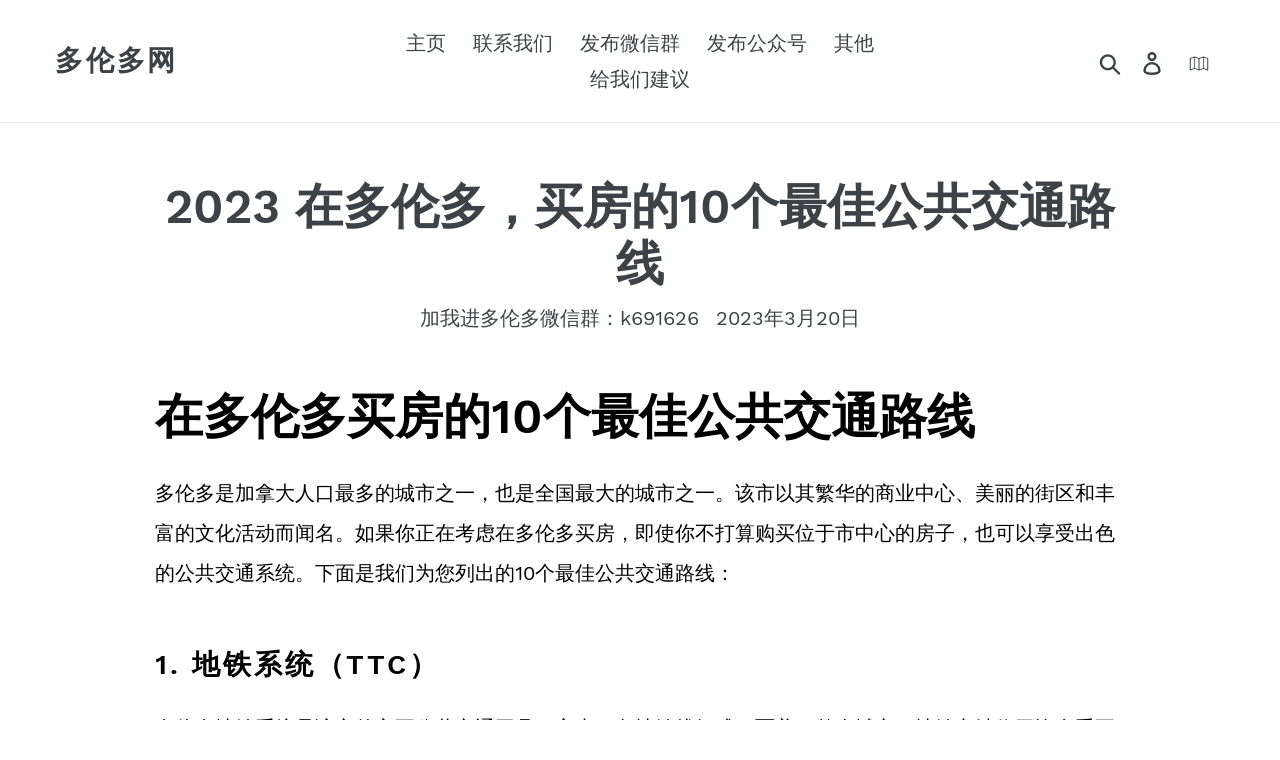

--- FILE ---
content_type: text/html; charset=utf-8
request_url: https://torontowechat.cyou/blogs/news/2023-%E5%9C%A8%E5%A4%9A%E4%BC%A6%E5%A4%9A-%E4%B9%B0%E6%88%BF%E7%9A%8410%E4%B8%AA%E6%9C%80%E4%BD%B3%E5%85%AC%E5%85%B1%E4%BA%A4%E9%80%9A%E8%B7%AF%E7%BA%BF
body_size: 18210
content:
<!doctype html>
<html class="no-js" lang="zh-CN">
<head>
  <meta charset="utf-8">
  <meta http-equiv="X-UA-Compatible" content="IE=edge,chrome=1">
  <meta name="viewport" content="width=device-width,initial-scale=1">
  <meta name="theme-color" content="#557b97">
  <link rel="canonical" href="https://torontowechat.ca/blogs/news/2023-%e5%9c%a8%e5%a4%9a%e4%bc%a6%e5%a4%9a-%e4%b9%b0%e6%88%bf%e7%9a%8410%e4%b8%aa%e6%9c%80%e4%bd%b3%e5%85%ac%e5%85%b1%e4%ba%a4%e9%80%9a%e8%b7%af%e7%ba%bf">
  <link href="//cdn.quilljs.com/1.3.6/quill.snow.css" rel="stylesheet">
  <link href="//cdn.quilljs.com/1.3.6/quill.bubble.css" rel="stylesheet">
  <link href="//torontowechat.cyou/cdn/shop/t/1/assets/product-grid-detail.css?v=88908490169793733911585307424" rel="stylesheet" type="text/css" media="all" />
  <link rel="stylesheet" href="//code.jquery.com/ui/1.12.1/themes/base/jquery-ui.css"><link rel="shortcut icon" href="//torontowechat.cyou/cdn/shop/files/apple-touch-icon_32x32.png?v=1614790835" type="image/png"><title>2023 在多伦多，买房的10个最佳公共交通路线
&ndash; 多伦多网</title><meta name="description" content="在多伦多买房的10个最佳公共交通路线 多伦多是加拿大人口最多的城市之一，也是全国最大的城市之一。该市以其繁华的商业中心、美丽的街区和丰富的文化活动而闻名。如果你正在考虑在多伦多买房，即使你不打算购买位于市中心的房子，也可以享受出色的公共交通系统。下面是我们为您列出的10个最佳公共交通路线： 1. 地铁系统（TTC） 多伦多地铁系统是该市的主要公共交通工具。它由四条地铁线组成，覆盖了整个城市。地铁车站位于许多重要的交通枢纽和旅游景点附近，是许多通勤者和游客的首选。在购买房屋时，选择靠近地铁站的位置会方便您每天的出行。 2. 电车系统（TTC） 在TTC的电车系统是连接市中心和周边地区的另一个重要公共交通工具。它由不同类型的车辆组成，包"><!-- /snippets/social-meta-tags.liquid -->

<meta property="fb:app_id" content=""/>





<meta property="og:site_name" content="多伦多网">
<meta property="og:url" content="https://torontowechat.ca/blogs/news/2023-%e5%9c%a8%e5%a4%9a%e4%bc%a6%e5%a4%9a-%e4%b9%b0%e6%88%bf%e7%9a%8410%e4%b8%aa%e6%9c%80%e4%bd%b3%e5%85%ac%e5%85%b1%e4%ba%a4%e9%80%9a%e8%b7%af%e7%ba%bf">
<meta property="og:title" content="2023 在多伦多，买房的10个最佳公共交通路线">
<meta property="og:type" content="article">
<meta property="og:description" content="在多伦多买房的10个最佳公共交通路线

多伦多是加拿大人口最多的城市之一，也是全国最大的城市之一。该市以其繁华的商业中心、美丽的街区和丰富的文化活动而闻名。如果你正在考虑在多伦多买房，即使你不打算购买位于市中心的房子，也可以享受出色的公共交通系统。下面是我们为您列出的10个最佳公共交通路线：

1. 地铁系统（TTC）

多伦多地铁系统是该市的主要公共交通工具。它由四条地铁线组成，覆盖了整个城市。地铁车站位于许多重要的交通枢纽和旅游景点附近，是许多通勤者和游客的首选。在购买房屋时，选择靠近地铁站的位置会方便您每天的出行。

2. 电车系统（TTC）

在TTC的电车系统是连接市中心和周边地区的另一个重要公共交通工具。它由不同类型的车辆组成，包括传统电车和LRT电车。电车系统的优点是可以通过繁华的商业区和美丽的街区进行巡航，相比地铁系统更适合一些短途旅行和游玩。

3. GO Transit

GO Transit是一个连通大多伦多地区的快速交通系统。它由巴士和火车组成，并提供通勤服务。在购买房屋时，考虑到靠近GO站点的位置可以让您从市中心轻松快捷地离开。

4. 客运汽车

多伦多市还拥有大量长途、省内和国际客运铁路服务。如果你需要前往其他城市或距离较远的旅游景点，客运汽车是一个方便的选择。

5. 滑板车和自行车共享系统

对于习惯骑行的人来说，滑板车和自行车共享系统可以为你提供更便捷的旅行方式。很多地区都有专门的骑行道，你可以在购买房屋时选择附近有这种服务的区域。

6. Uber &amp; Lyft

如果需要额外的便利，Uber和Lyft也可以帮助你高效出行。作为即时叫车服务，这些公司可以为你提供快捷而可靠的交通工具。

7. 火车（Via Rail）

如果你需要前往距离较远的地方，那么Via Rail可以是个不错的选择。这是连接多伦多与其他加拿大城市的快速火车服务。在购房时，了解哪些地区靠近这些火车站可以让您更轻松地前往目的地。

8. 飞机（Pearson国际机场）

Pearson国际机场是加拿大的最大机场之一，为前来多伦多旅游或通勤的人提供服务。如果您需要经常前往其他城市或国家，可以考虑在购房时选择位于该机场附近的区域。

9. 小巴/班车服务

许多小蚌和班车公司在多伦多提供服务。这些车辆通常连接城市中心和周边地区，让乘客能够快速到达目的地。如果您住在靠近这些小巴/班车服务的区域，将会非常方便。

10. 骑共享电动滑板车

随着共享经济的发展，骑共享电动滑板车成为了一种越来越受欢迎的出行方式。这种便携的交通工具可以让你在拥挤的街道上快速平稳地行驶，而不必担心花费太多时间排队等候交通工具。在购买房屋时，考虑靠近这些电动滑板车充电站的区域会让你更方便地使用这种交通工具。

无论您选择哪一个交通工具，多伦多都有许多方便的公共交通路线，让您在城市中自由出行。在购买房屋时，请考虑您的交通需求并选择方便您使用的最佳交通路线。">





<meta name="twitter:card" content="summary_large_image">
<meta name="twitter:title" content="2023 在多伦多，买房的10个最佳公共交通路线">
<meta name="twitter:description" content="在多伦多买房的10个最佳公共交通路线

多伦多是加拿大人口最多的城市之一，也是全国最大的城市之一。该市以其繁华的商业中心、美丽的街区和丰富的文化活动而闻名。如果你正在考虑在多伦多买房，即使你不打算购买位于市中心的房子，也可以享受出色的公共交通系统。下面是我们为您列出的10个最佳公共交通路线：

1. 地铁系统（TTC）

多伦多地铁系统是该市的主要公共交通工具。它由四条地铁线组成，覆盖了整个城市。地铁车站位于许多重要的交通枢纽和旅游景点附近，是许多通勤者和游客的首选。在购买房屋时，选择靠近地铁站的位置会方便您每天的出行。

2. 电车系统（TTC）

在TTC的电车系统是连接市中心和周边地区的另一个重要公共交通工具。它由不同类型的车辆组成，包括传统电车和LRT电车。电车系统的优点是可以通过繁华的商业区和美丽的街区进行巡航，相比地铁系统更适合一些短途旅行和游玩。

3. GO Transit

GO Transit是一个连通大多伦多地区的快速交通系统。它由巴士和火车组成，并提供通勤服务。在购买房屋时，考虑到靠近GO站点的位置可以让您从市中心轻松快捷地离开。

4. 客运汽车

多伦多市还拥有大量长途、省内和国际客运铁路服务。如果你需要前往其他城市或距离较远的旅游景点，客运汽车是一个方便的选择。

5. 滑板车和自行车共享系统

对于习惯骑行的人来说，滑板车和自行车共享系统可以为你提供更便捷的旅行方式。很多地区都有专门的骑行道，你可以在购买房屋时选择附近有这种服务的区域。

6. Uber &amp; Lyft

如果需要额外的便利，Uber和Lyft也可以帮助你高效出行。作为即时叫车服务，这些公司可以为你提供快捷而可靠的交通工具。

7. 火车（Via Rail）

如果你需要前往距离较远的地方，那么Via Rail可以是个不错的选择。这是连接多伦多与其他加拿大城市的快速火车服务。在购房时，了解哪些地区靠近这些火车站可以让您更轻松地前往目的地。

8. 飞机（Pearson国际机场）

Pearson国际机场是加拿大的最大机场之一，为前来多伦多旅游或通勤的人提供服务。如果您需要经常前往其他城市或国家，可以考虑在购房时选择位于该机场附近的区域。

9. 小巴/班车服务

许多小蚌和班车公司在多伦多提供服务。这些车辆通常连接城市中心和周边地区，让乘客能够快速到达目的地。如果您住在靠近这些小巴/班车服务的区域，将会非常方便。

10. 骑共享电动滑板车

随着共享经济的发展，骑共享电动滑板车成为了一种越来越受欢迎的出行方式。这种便携的交通工具可以让你在拥挤的街道上快速平稳地行驶，而不必担心花费太多时间排队等候交通工具。在购买房屋时，考虑靠近这些电动滑板车充电站的区域会让你更方便地使用这种交通工具。

无论您选择哪一个交通工具，多伦多都有许多方便的公共交通路线，让您在城市中自由出行。在购买房屋时，请考虑您的交通需求并选择方便您使用的最佳交通路线。">


  <link href="//torontowechat.cyou/cdn/shop/t/1/assets/theme.scss.css?v=74766980427571488951729621585" rel="stylesheet" type="text/css" media="all" />

  <script>
    var theme = {
      breakpoints: {
        medium: 750,
        large: 990,
        widescreen: 1400
      },
      strings: {
        addToCart: "添加到购物车",
        soldOut: "",
        unavailable: "不可用",
        regularPrice: "常规价格",
        salePrice: "销售价格",
        sale: "销售额",
        showMore: "显示详细信息",
        showLess: "隐藏部分内容",
        addressError: "查找该地址时出错",
        addressNoResults: "未找到该地址的结果",
        addressQueryLimit: "您已超过 Google API 使用限制。考虑升级到\u003ca href=\"https:\/\/developers.google.com\/maps\/premium\/usage-limits\"\u003e高级套餐\u003c\/a\u003e。",
        authError: "对您的 Maps 帐户进行身份验证时出现问题。",
        newWindow: "在新窗口中打开。",
        external: "打开外部网站。",
        newWindowExternal: "在新窗口中打开外部网站。",
        removeLabel: "删除 [product]",
        update: "更新",
        quantity: "数量",
        discountedTotal: "折扣总数",
        regularTotal: "常规总额",
        priceColumn: "有关折扣的详细信息，请参阅价格列。",
        quantityMinimumMessage: "数量必须大于或等于 1",
        cartError: "更新购物车时出错。请重试。",
        removedItemMessage: "已从您的购物车删除了 \u003cspan class=\"cart__removed-product-details\"\u003e([quantity]) [link]\u003c\/span\u003e。",
        unitPrice: "单价",
        unitPriceSeparator: "单价",
        oneCartCount: "1 件商品",
        otherCartCount: "[count] 件商品",
        quantityLabel: "数量：[count]"
      },
      moneyFormat: "\u003cspan class='hide'\u003e${{amount}}\u003c\/span\u003e",
      moneyFormatWithCurrency: "\u003cspan class='hide'\u003e${{amount}} CAD\u003c\/span\u003e"
    }

    document.documentElement.className = document.documentElement.className.replace('no-js', 'js');
  </script><script src="https://code.jquery.com/jquery-3.4.1.min.js"
  integrity="sha256-CSXorXvZcTkaix6Yvo6HppcZGetbYMGWSFlBw8HfCJo=" crossorigin="anonymous"></script>
  <script src="https://code.jquery.com/ui/1.12.1/jquery-ui.js"></script>
  <script src="//torontowechat.cyou/cdn/shop/t/1/assets/lazysizes.js?v=94224023136283657951569639432" async="async"></script>
  <script src="//torontowechat.cyou/cdn/shop/t/1/assets/vendor.js?v=82038281062233740751584135471" defer="defer"></script>
  <script src="//torontowechat.cyou/cdn/shop/t/1/assets/theme.js?v=43970868923318220201583992285" defer="defer"></script>
  <script src="//torontowechat.cyou/cdn/shop/t/1/assets/v1.0.utility.js?v=42224270731210951971585307402" defer="defer"></script>
  
  <script src="https://cdn.jsdelivr.net/npm/vue"></script>
  <script src="https://unpkg.com/axios/dist/axios.min.js"></script>
  <script src="https://cdnjs.cloudflare.com/ajax/libs/moment.js/2.24.0/moment.min.js"></script>
  <script src="//cdn.quilljs.com/1.3.6/quill.min.js"></script>
  <script src="//torontowechat.cyou/cdn/shop/t/1/assets/image-resize.min.js?v=111605076285311388141583615008" type="text/javascript"></script>
  
  
  <script>window.performance && window.performance.mark && window.performance.mark('shopify.content_for_header.start');</script><meta id="shopify-digital-wallet" name="shopify-digital-wallet" content="/27205402703/digital_wallets/dialog">
<link rel="alternate" type="application/atom+xml" title="Feed" href="/blogs/news.atom" />
<script async="async" src="/checkouts/internal/preloads.js?locale=zh-CA"></script>
<script id="shopify-features" type="application/json">{"accessToken":"1bdc4d24e5e4c2da34a12f059980aeac","betas":["rich-media-storefront-analytics"],"domain":"torontowechat.cyou","predictiveSearch":false,"shopId":27205402703,"locale":"zh-cn"}</script>
<script>var Shopify = Shopify || {};
Shopify.shop = "torontowechatgroup.myshopify.com";
Shopify.locale = "zh-CN";
Shopify.currency = {"active":"CAD","rate":"1.0"};
Shopify.country = "CA";
Shopify.theme = {"name":"Debut","id":77247283279,"schema_name":"Debut","schema_version":"13.4.0","theme_store_id":796,"role":"main"};
Shopify.theme.handle = "null";
Shopify.theme.style = {"id":null,"handle":null};
Shopify.cdnHost = "torontowechat.cyou/cdn";
Shopify.routes = Shopify.routes || {};
Shopify.routes.root = "/";</script>
<script type="module">!function(o){(o.Shopify=o.Shopify||{}).modules=!0}(window);</script>
<script>!function(o){function n(){var o=[];function n(){o.push(Array.prototype.slice.apply(arguments))}return n.q=o,n}var t=o.Shopify=o.Shopify||{};t.loadFeatures=n(),t.autoloadFeatures=n()}(window);</script>
<script id="shop-js-analytics" type="application/json">{"pageType":"article"}</script>
<script defer="defer" async type="module" src="//torontowechat.cyou/cdn/shopifycloud/shop-js/modules/v2/client.init-shop-cart-sync_CsMYfVwn.zh-CN.esm.js"></script>
<script defer="defer" async type="module" src="//torontowechat.cyou/cdn/shopifycloud/shop-js/modules/v2/chunk.common_DG4frCxl.esm.js"></script>
<script type="module">
  await import("//torontowechat.cyou/cdn/shopifycloud/shop-js/modules/v2/client.init-shop-cart-sync_CsMYfVwn.zh-CN.esm.js");
await import("//torontowechat.cyou/cdn/shopifycloud/shop-js/modules/v2/chunk.common_DG4frCxl.esm.js");

  window.Shopify.SignInWithShop?.initShopCartSync?.({"fedCMEnabled":true,"windoidEnabled":true});

</script>
<script>(function() {
  var isLoaded = false;
  function asyncLoad() {
    if (isLoaded) return;
    isLoaded = true;
    var urls = ["\/\/code.tidio.co\/2h21xyzwsjstp7bjezsljl3a9rrbocxn.js?shop=torontowechatgroup.myshopify.com","https:\/\/a.mailmunch.co\/widgets\/site-745191-823dddd85a9685be7535f610cb36c0346f294a4d.js?shop=torontowechatgroup.myshopify.com"];
    for (var i = 0; i < urls.length; i++) {
      var s = document.createElement('script');
      s.type = 'text/javascript';
      s.async = true;
      s.src = urls[i];
      var x = document.getElementsByTagName('script')[0];
      x.parentNode.insertBefore(s, x);
    }
  };
  if(window.attachEvent) {
    window.attachEvent('onload', asyncLoad);
  } else {
    window.addEventListener('load', asyncLoad, false);
  }
})();</script>
<script id="__st">var __st={"a":27205402703,"offset":-18000,"reqid":"63a0e5b7-692e-4a0a-9737-5834aea1f6cd-1768568118","pageurl":"torontowechat.cyou\/blogs\/news\/2023-%E5%9C%A8%E5%A4%9A%E4%BC%A6%E5%A4%9A-%E4%B9%B0%E6%88%BF%E7%9A%8410%E4%B8%AA%E6%9C%80%E4%BD%B3%E5%85%AC%E5%85%B1%E4%BA%A4%E9%80%9A%E8%B7%AF%E7%BA%BF","s":"articles-578389049423","u":"e5ca76f44c23","p":"article","rtyp":"article","rid":578389049423};</script>
<script>window.ShopifyPaypalV4VisibilityTracking = true;</script>
<script id="captcha-bootstrap">!function(){'use strict';const t='contact',e='account',n='new_comment',o=[[t,t],['blogs',n],['comments',n],[t,'customer']],c=[[e,'customer_login'],[e,'guest_login'],[e,'recover_customer_password'],[e,'create_customer']],r=t=>t.map((([t,e])=>`form[action*='/${t}']:not([data-nocaptcha='true']) input[name='form_type'][value='${e}']`)).join(','),a=t=>()=>t?[...document.querySelectorAll(t)].map((t=>t.form)):[];function s(){const t=[...o],e=r(t);return a(e)}const i='password',u='form_key',d=['recaptcha-v3-token','g-recaptcha-response','h-captcha-response',i],f=()=>{try{return window.sessionStorage}catch{return}},m='__shopify_v',_=t=>t.elements[u];function p(t,e,n=!1){try{const o=window.sessionStorage,c=JSON.parse(o.getItem(e)),{data:r}=function(t){const{data:e,action:n}=t;return t[m]||n?{data:e,action:n}:{data:t,action:n}}(c);for(const[e,n]of Object.entries(r))t.elements[e]&&(t.elements[e].value=n);n&&o.removeItem(e)}catch(o){console.error('form repopulation failed',{error:o})}}const l='form_type',E='cptcha';function T(t){t.dataset[E]=!0}const w=window,h=w.document,L='Shopify',v='ce_forms',y='captcha';let A=!1;((t,e)=>{const n=(g='f06e6c50-85a8-45c8-87d0-21a2b65856fe',I='https://cdn.shopify.com/shopifycloud/storefront-forms-hcaptcha/ce_storefront_forms_captcha_hcaptcha.v1.5.2.iife.js',D={infoText:'受 hCaptcha 保护',privacyText:'隐私',termsText:'条款'},(t,e,n)=>{const o=w[L][v],c=o.bindForm;if(c)return c(t,g,e,D).then(n);var r;o.q.push([[t,g,e,D],n]),r=I,A||(h.body.append(Object.assign(h.createElement('script'),{id:'captcha-provider',async:!0,src:r})),A=!0)});var g,I,D;w[L]=w[L]||{},w[L][v]=w[L][v]||{},w[L][v].q=[],w[L][y]=w[L][y]||{},w[L][y].protect=function(t,e){n(t,void 0,e),T(t)},Object.freeze(w[L][y]),function(t,e,n,w,h,L){const[v,y,A,g]=function(t,e,n){const i=e?o:[],u=t?c:[],d=[...i,...u],f=r(d),m=r(i),_=r(d.filter((([t,e])=>n.includes(e))));return[a(f),a(m),a(_),s()]}(w,h,L),I=t=>{const e=t.target;return e instanceof HTMLFormElement?e:e&&e.form},D=t=>v().includes(t);t.addEventListener('submit',(t=>{const e=I(t);if(!e)return;const n=D(e)&&!e.dataset.hcaptchaBound&&!e.dataset.recaptchaBound,o=_(e),c=g().includes(e)&&(!o||!o.value);(n||c)&&t.preventDefault(),c&&!n&&(function(t){try{if(!f())return;!function(t){const e=f();if(!e)return;const n=_(t);if(!n)return;const o=n.value;o&&e.removeItem(o)}(t);const e=Array.from(Array(32),(()=>Math.random().toString(36)[2])).join('');!function(t,e){_(t)||t.append(Object.assign(document.createElement('input'),{type:'hidden',name:u})),t.elements[u].value=e}(t,e),function(t,e){const n=f();if(!n)return;const o=[...t.querySelectorAll(`input[type='${i}']`)].map((({name:t})=>t)),c=[...d,...o],r={};for(const[a,s]of new FormData(t).entries())c.includes(a)||(r[a]=s);n.setItem(e,JSON.stringify({[m]:1,action:t.action,data:r}))}(t,e)}catch(e){console.error('failed to persist form',e)}}(e),e.submit())}));const S=(t,e)=>{t&&!t.dataset[E]&&(n(t,e.some((e=>e===t))),T(t))};for(const o of['focusin','change'])t.addEventListener(o,(t=>{const e=I(t);D(e)&&S(e,y())}));const B=e.get('form_key'),M=e.get(l),P=B&&M;t.addEventListener('DOMContentLoaded',(()=>{const t=y();if(P)for(const e of t)e.elements[l].value===M&&p(e,B);[...new Set([...A(),...v().filter((t=>'true'===t.dataset.shopifyCaptcha))])].forEach((e=>S(e,t)))}))}(h,new URLSearchParams(w.location.search),n,t,e,['guest_login'])})(!0,!0)}();</script>
<script integrity="sha256-4kQ18oKyAcykRKYeNunJcIwy7WH5gtpwJnB7kiuLZ1E=" data-source-attribution="shopify.loadfeatures" defer="defer" src="//torontowechat.cyou/cdn/shopifycloud/storefront/assets/storefront/load_feature-a0a9edcb.js" crossorigin="anonymous"></script>
<script data-source-attribution="shopify.dynamic_checkout.dynamic.init">var Shopify=Shopify||{};Shopify.PaymentButton=Shopify.PaymentButton||{isStorefrontPortableWallets:!0,init:function(){window.Shopify.PaymentButton.init=function(){};var t=document.createElement("script");t.src="https://torontowechat.cyou/cdn/shopifycloud/portable-wallets/latest/portable-wallets.zh-cn.js",t.type="module",document.head.appendChild(t)}};
</script>
<script data-source-attribution="shopify.dynamic_checkout.buyer_consent">
  function portableWalletsHideBuyerConsent(e){var t=document.getElementById("shopify-buyer-consent"),n=document.getElementById("shopify-subscription-policy-button");t&&n&&(t.classList.add("hidden"),t.setAttribute("aria-hidden","true"),n.removeEventListener("click",e))}function portableWalletsShowBuyerConsent(e){var t=document.getElementById("shopify-buyer-consent"),n=document.getElementById("shopify-subscription-policy-button");t&&n&&(t.classList.remove("hidden"),t.removeAttribute("aria-hidden"),n.addEventListener("click",e))}window.Shopify?.PaymentButton&&(window.Shopify.PaymentButton.hideBuyerConsent=portableWalletsHideBuyerConsent,window.Shopify.PaymentButton.showBuyerConsent=portableWalletsShowBuyerConsent);
</script>
<script data-source-attribution="shopify.dynamic_checkout.cart.bootstrap">document.addEventListener("DOMContentLoaded",(function(){function t(){return document.querySelector("shopify-accelerated-checkout-cart, shopify-accelerated-checkout")}if(t())Shopify.PaymentButton.init();else{new MutationObserver((function(e,n){t()&&(Shopify.PaymentButton.init(),n.disconnect())})).observe(document.body,{childList:!0,subtree:!0})}}));
</script>

<script>window.performance && window.performance.mark && window.performance.mark('shopify.content_for_header.end');</script>
<link href="https://monorail-edge.shopifysvc.com" rel="dns-prefetch">
<script>(function(){if ("sendBeacon" in navigator && "performance" in window) {try {var session_token_from_headers = performance.getEntriesByType('navigation')[0].serverTiming.find(x => x.name == '_s').description;} catch {var session_token_from_headers = undefined;}var session_cookie_matches = document.cookie.match(/_shopify_s=([^;]*)/);var session_token_from_cookie = session_cookie_matches && session_cookie_matches.length === 2 ? session_cookie_matches[1] : "";var session_token = session_token_from_headers || session_token_from_cookie || "";function handle_abandonment_event(e) {var entries = performance.getEntries().filter(function(entry) {return /monorail-edge.shopifysvc.com/.test(entry.name);});if (!window.abandonment_tracked && entries.length === 0) {window.abandonment_tracked = true;var currentMs = Date.now();var navigation_start = performance.timing.navigationStart;var payload = {shop_id: 27205402703,url: window.location.href,navigation_start,duration: currentMs - navigation_start,session_token,page_type: "article"};window.navigator.sendBeacon("https://monorail-edge.shopifysvc.com/v1/produce", JSON.stringify({schema_id: "online_store_buyer_site_abandonment/1.1",payload: payload,metadata: {event_created_at_ms: currentMs,event_sent_at_ms: currentMs}}));}}window.addEventListener('pagehide', handle_abandonment_event);}}());</script>
<script id="web-pixels-manager-setup">(function e(e,d,r,n,o){if(void 0===o&&(o={}),!Boolean(null===(a=null===(i=window.Shopify)||void 0===i?void 0:i.analytics)||void 0===a?void 0:a.replayQueue)){var i,a;window.Shopify=window.Shopify||{};var t=window.Shopify;t.analytics=t.analytics||{};var s=t.analytics;s.replayQueue=[],s.publish=function(e,d,r){return s.replayQueue.push([e,d,r]),!0};try{self.performance.mark("wpm:start")}catch(e){}var l=function(){var e={modern:/Edge?\/(1{2}[4-9]|1[2-9]\d|[2-9]\d{2}|\d{4,})\.\d+(\.\d+|)|Firefox\/(1{2}[4-9]|1[2-9]\d|[2-9]\d{2}|\d{4,})\.\d+(\.\d+|)|Chrom(ium|e)\/(9{2}|\d{3,})\.\d+(\.\d+|)|(Maci|X1{2}).+ Version\/(15\.\d+|(1[6-9]|[2-9]\d|\d{3,})\.\d+)([,.]\d+|)( \(\w+\)|)( Mobile\/\w+|) Safari\/|Chrome.+OPR\/(9{2}|\d{3,})\.\d+\.\d+|(CPU[ +]OS|iPhone[ +]OS|CPU[ +]iPhone|CPU IPhone OS|CPU iPad OS)[ +]+(15[._]\d+|(1[6-9]|[2-9]\d|\d{3,})[._]\d+)([._]\d+|)|Android:?[ /-](13[3-9]|1[4-9]\d|[2-9]\d{2}|\d{4,})(\.\d+|)(\.\d+|)|Android.+Firefox\/(13[5-9]|1[4-9]\d|[2-9]\d{2}|\d{4,})\.\d+(\.\d+|)|Android.+Chrom(ium|e)\/(13[3-9]|1[4-9]\d|[2-9]\d{2}|\d{4,})\.\d+(\.\d+|)|SamsungBrowser\/([2-9]\d|\d{3,})\.\d+/,legacy:/Edge?\/(1[6-9]|[2-9]\d|\d{3,})\.\d+(\.\d+|)|Firefox\/(5[4-9]|[6-9]\d|\d{3,})\.\d+(\.\d+|)|Chrom(ium|e)\/(5[1-9]|[6-9]\d|\d{3,})\.\d+(\.\d+|)([\d.]+$|.*Safari\/(?![\d.]+ Edge\/[\d.]+$))|(Maci|X1{2}).+ Version\/(10\.\d+|(1[1-9]|[2-9]\d|\d{3,})\.\d+)([,.]\d+|)( \(\w+\)|)( Mobile\/\w+|) Safari\/|Chrome.+OPR\/(3[89]|[4-9]\d|\d{3,})\.\d+\.\d+|(CPU[ +]OS|iPhone[ +]OS|CPU[ +]iPhone|CPU IPhone OS|CPU iPad OS)[ +]+(10[._]\d+|(1[1-9]|[2-9]\d|\d{3,})[._]\d+)([._]\d+|)|Android:?[ /-](13[3-9]|1[4-9]\d|[2-9]\d{2}|\d{4,})(\.\d+|)(\.\d+|)|Mobile Safari.+OPR\/([89]\d|\d{3,})\.\d+\.\d+|Android.+Firefox\/(13[5-9]|1[4-9]\d|[2-9]\d{2}|\d{4,})\.\d+(\.\d+|)|Android.+Chrom(ium|e)\/(13[3-9]|1[4-9]\d|[2-9]\d{2}|\d{4,})\.\d+(\.\d+|)|Android.+(UC? ?Browser|UCWEB|U3)[ /]?(15\.([5-9]|\d{2,})|(1[6-9]|[2-9]\d|\d{3,})\.\d+)\.\d+|SamsungBrowser\/(5\.\d+|([6-9]|\d{2,})\.\d+)|Android.+MQ{2}Browser\/(14(\.(9|\d{2,})|)|(1[5-9]|[2-9]\d|\d{3,})(\.\d+|))(\.\d+|)|K[Aa][Ii]OS\/(3\.\d+|([4-9]|\d{2,})\.\d+)(\.\d+|)/},d=e.modern,r=e.legacy,n=navigator.userAgent;return n.match(d)?"modern":n.match(r)?"legacy":"unknown"}(),u="modern"===l?"modern":"legacy",c=(null!=n?n:{modern:"",legacy:""})[u],f=function(e){return[e.baseUrl,"/wpm","/b",e.hashVersion,"modern"===e.buildTarget?"m":"l",".js"].join("")}({baseUrl:d,hashVersion:r,buildTarget:u}),m=function(e){var d=e.version,r=e.bundleTarget,n=e.surface,o=e.pageUrl,i=e.monorailEndpoint;return{emit:function(e){var a=e.status,t=e.errorMsg,s=(new Date).getTime(),l=JSON.stringify({metadata:{event_sent_at_ms:s},events:[{schema_id:"web_pixels_manager_load/3.1",payload:{version:d,bundle_target:r,page_url:o,status:a,surface:n,error_msg:t},metadata:{event_created_at_ms:s}}]});if(!i)return console&&console.warn&&console.warn("[Web Pixels Manager] No Monorail endpoint provided, skipping logging."),!1;try{return self.navigator.sendBeacon.bind(self.navigator)(i,l)}catch(e){}var u=new XMLHttpRequest;try{return u.open("POST",i,!0),u.setRequestHeader("Content-Type","text/plain"),u.send(l),!0}catch(e){return console&&console.warn&&console.warn("[Web Pixels Manager] Got an unhandled error while logging to Monorail."),!1}}}}({version:r,bundleTarget:l,surface:e.surface,pageUrl:self.location.href,monorailEndpoint:e.monorailEndpoint});try{o.browserTarget=l,function(e){var d=e.src,r=e.async,n=void 0===r||r,o=e.onload,i=e.onerror,a=e.sri,t=e.scriptDataAttributes,s=void 0===t?{}:t,l=document.createElement("script"),u=document.querySelector("head"),c=document.querySelector("body");if(l.async=n,l.src=d,a&&(l.integrity=a,l.crossOrigin="anonymous"),s)for(var f in s)if(Object.prototype.hasOwnProperty.call(s,f))try{l.dataset[f]=s[f]}catch(e){}if(o&&l.addEventListener("load",o),i&&l.addEventListener("error",i),u)u.appendChild(l);else{if(!c)throw new Error("Did not find a head or body element to append the script");c.appendChild(l)}}({src:f,async:!0,onload:function(){if(!function(){var e,d;return Boolean(null===(d=null===(e=window.Shopify)||void 0===e?void 0:e.analytics)||void 0===d?void 0:d.initialized)}()){var d=window.webPixelsManager.init(e)||void 0;if(d){var r=window.Shopify.analytics;r.replayQueue.forEach((function(e){var r=e[0],n=e[1],o=e[2];d.publishCustomEvent(r,n,o)})),r.replayQueue=[],r.publish=d.publishCustomEvent,r.visitor=d.visitor,r.initialized=!0}}},onerror:function(){return m.emit({status:"failed",errorMsg:"".concat(f," has failed to load")})},sri:function(e){var d=/^sha384-[A-Za-z0-9+/=]+$/;return"string"==typeof e&&d.test(e)}(c)?c:"",scriptDataAttributes:o}),m.emit({status:"loading"})}catch(e){m.emit({status:"failed",errorMsg:(null==e?void 0:e.message)||"Unknown error"})}}})({shopId: 27205402703,storefrontBaseUrl: "https://torontowechat.ca",extensionsBaseUrl: "https://extensions.shopifycdn.com/cdn/shopifycloud/web-pixels-manager",monorailEndpoint: "https://monorail-edge.shopifysvc.com/unstable/produce_batch",surface: "storefront-renderer",enabledBetaFlags: ["2dca8a86"],webPixelsConfigList: [{"id":"311099471","configuration":"{\"config\":\"{\\\"pixel_id\\\":\\\"G-N3Y8TJWKDB\\\",\\\"gtag_events\\\":[{\\\"type\\\":\\\"purchase\\\",\\\"action_label\\\":\\\"G-N3Y8TJWKDB\\\"},{\\\"type\\\":\\\"page_view\\\",\\\"action_label\\\":\\\"G-N3Y8TJWKDB\\\"},{\\\"type\\\":\\\"view_item\\\",\\\"action_label\\\":\\\"G-N3Y8TJWKDB\\\"},{\\\"type\\\":\\\"search\\\",\\\"action_label\\\":\\\"G-N3Y8TJWKDB\\\"},{\\\"type\\\":\\\"add_to_cart\\\",\\\"action_label\\\":\\\"G-N3Y8TJWKDB\\\"},{\\\"type\\\":\\\"begin_checkout\\\",\\\"action_label\\\":\\\"G-N3Y8TJWKDB\\\"},{\\\"type\\\":\\\"add_payment_info\\\",\\\"action_label\\\":\\\"G-N3Y8TJWKDB\\\"}],\\\"enable_monitoring_mode\\\":false}\"}","eventPayloadVersion":"v1","runtimeContext":"OPEN","scriptVersion":"b2a88bafab3e21179ed38636efcd8a93","type":"APP","apiClientId":1780363,"privacyPurposes":[],"dataSharingAdjustments":{"protectedCustomerApprovalScopes":["read_customer_address","read_customer_email","read_customer_name","read_customer_personal_data","read_customer_phone"]}},{"id":"shopify-app-pixel","configuration":"{}","eventPayloadVersion":"v1","runtimeContext":"STRICT","scriptVersion":"0450","apiClientId":"shopify-pixel","type":"APP","privacyPurposes":["ANALYTICS","MARKETING"]},{"id":"shopify-custom-pixel","eventPayloadVersion":"v1","runtimeContext":"LAX","scriptVersion":"0450","apiClientId":"shopify-pixel","type":"CUSTOM","privacyPurposes":["ANALYTICS","MARKETING"]}],isMerchantRequest: false,initData: {"shop":{"name":"多伦多网","paymentSettings":{"currencyCode":"CAD"},"myshopifyDomain":"torontowechatgroup.myshopify.com","countryCode":"CA","storefrontUrl":"https:\/\/torontowechat.ca"},"customer":null,"cart":null,"checkout":null,"productVariants":[],"purchasingCompany":null},},"https://torontowechat.cyou/cdn","fcfee988w5aeb613cpc8e4bc33m6693e112",{"modern":"","legacy":""},{"shopId":"27205402703","storefrontBaseUrl":"https:\/\/torontowechat.ca","extensionBaseUrl":"https:\/\/extensions.shopifycdn.com\/cdn\/shopifycloud\/web-pixels-manager","surface":"storefront-renderer","enabledBetaFlags":"[\"2dca8a86\"]","isMerchantRequest":"false","hashVersion":"fcfee988w5aeb613cpc8e4bc33m6693e112","publish":"custom","events":"[[\"page_viewed\",{}]]"});</script><script>
  window.ShopifyAnalytics = window.ShopifyAnalytics || {};
  window.ShopifyAnalytics.meta = window.ShopifyAnalytics.meta || {};
  window.ShopifyAnalytics.meta.currency = 'CAD';
  var meta = {"page":{"pageType":"article","resourceType":"article","resourceId":578389049423,"requestId":"63a0e5b7-692e-4a0a-9737-5834aea1f6cd-1768568118"}};
  for (var attr in meta) {
    window.ShopifyAnalytics.meta[attr] = meta[attr];
  }
</script>
<script class="analytics">
  (function () {
    var customDocumentWrite = function(content) {
      var jquery = null;

      if (window.jQuery) {
        jquery = window.jQuery;
      } else if (window.Checkout && window.Checkout.$) {
        jquery = window.Checkout.$;
      }

      if (jquery) {
        jquery('body').append(content);
      }
    };

    var hasLoggedConversion = function(token) {
      if (token) {
        return document.cookie.indexOf('loggedConversion=' + token) !== -1;
      }
      return false;
    }

    var setCookieIfConversion = function(token) {
      if (token) {
        var twoMonthsFromNow = new Date(Date.now());
        twoMonthsFromNow.setMonth(twoMonthsFromNow.getMonth() + 2);

        document.cookie = 'loggedConversion=' + token + '; expires=' + twoMonthsFromNow;
      }
    }

    var trekkie = window.ShopifyAnalytics.lib = window.trekkie = window.trekkie || [];
    if (trekkie.integrations) {
      return;
    }
    trekkie.methods = [
      'identify',
      'page',
      'ready',
      'track',
      'trackForm',
      'trackLink'
    ];
    trekkie.factory = function(method) {
      return function() {
        var args = Array.prototype.slice.call(arguments);
        args.unshift(method);
        trekkie.push(args);
        return trekkie;
      };
    };
    for (var i = 0; i < trekkie.methods.length; i++) {
      var key = trekkie.methods[i];
      trekkie[key] = trekkie.factory(key);
    }
    trekkie.load = function(config) {
      trekkie.config = config || {};
      trekkie.config.initialDocumentCookie = document.cookie;
      var first = document.getElementsByTagName('script')[0];
      var script = document.createElement('script');
      script.type = 'text/javascript';
      script.onerror = function(e) {
        var scriptFallback = document.createElement('script');
        scriptFallback.type = 'text/javascript';
        scriptFallback.onerror = function(error) {
                var Monorail = {
      produce: function produce(monorailDomain, schemaId, payload) {
        var currentMs = new Date().getTime();
        var event = {
          schema_id: schemaId,
          payload: payload,
          metadata: {
            event_created_at_ms: currentMs,
            event_sent_at_ms: currentMs
          }
        };
        return Monorail.sendRequest("https://" + monorailDomain + "/v1/produce", JSON.stringify(event));
      },
      sendRequest: function sendRequest(endpointUrl, payload) {
        // Try the sendBeacon API
        if (window && window.navigator && typeof window.navigator.sendBeacon === 'function' && typeof window.Blob === 'function' && !Monorail.isIos12()) {
          var blobData = new window.Blob([payload], {
            type: 'text/plain'
          });

          if (window.navigator.sendBeacon(endpointUrl, blobData)) {
            return true;
          } // sendBeacon was not successful

        } // XHR beacon

        var xhr = new XMLHttpRequest();

        try {
          xhr.open('POST', endpointUrl);
          xhr.setRequestHeader('Content-Type', 'text/plain');
          xhr.send(payload);
        } catch (e) {
          console.log(e);
        }

        return false;
      },
      isIos12: function isIos12() {
        return window.navigator.userAgent.lastIndexOf('iPhone; CPU iPhone OS 12_') !== -1 || window.navigator.userAgent.lastIndexOf('iPad; CPU OS 12_') !== -1;
      }
    };
    Monorail.produce('monorail-edge.shopifysvc.com',
      'trekkie_storefront_load_errors/1.1',
      {shop_id: 27205402703,
      theme_id: 77247283279,
      app_name: "storefront",
      context_url: window.location.href,
      source_url: "//torontowechat.cyou/cdn/s/trekkie.storefront.cd680fe47e6c39ca5d5df5f0a32d569bc48c0f27.min.js"});

        };
        scriptFallback.async = true;
        scriptFallback.src = '//torontowechat.cyou/cdn/s/trekkie.storefront.cd680fe47e6c39ca5d5df5f0a32d569bc48c0f27.min.js';
        first.parentNode.insertBefore(scriptFallback, first);
      };
      script.async = true;
      script.src = '//torontowechat.cyou/cdn/s/trekkie.storefront.cd680fe47e6c39ca5d5df5f0a32d569bc48c0f27.min.js';
      first.parentNode.insertBefore(script, first);
    };
    trekkie.load(
      {"Trekkie":{"appName":"storefront","development":false,"defaultAttributes":{"shopId":27205402703,"isMerchantRequest":null,"themeId":77247283279,"themeCityHash":"6462218356036726046","contentLanguage":"zh-CN","currency":"CAD","eventMetadataId":"bd23bcc5-9d12-4c7f-ae3c-417662dc5e42"},"isServerSideCookieWritingEnabled":true,"monorailRegion":"shop_domain","enabledBetaFlags":["65f19447"]},"Session Attribution":{},"S2S":{"facebookCapiEnabled":false,"source":"trekkie-storefront-renderer","apiClientId":580111}}
    );

    var loaded = false;
    trekkie.ready(function() {
      if (loaded) return;
      loaded = true;

      window.ShopifyAnalytics.lib = window.trekkie;

      var originalDocumentWrite = document.write;
      document.write = customDocumentWrite;
      try { window.ShopifyAnalytics.merchantGoogleAnalytics.call(this); } catch(error) {};
      document.write = originalDocumentWrite;

      window.ShopifyAnalytics.lib.page(null,{"pageType":"article","resourceType":"article","resourceId":578389049423,"requestId":"63a0e5b7-692e-4a0a-9737-5834aea1f6cd-1768568118","shopifyEmitted":true});

      var match = window.location.pathname.match(/checkouts\/(.+)\/(thank_you|post_purchase)/)
      var token = match? match[1]: undefined;
      if (!hasLoggedConversion(token)) {
        setCookieIfConversion(token);
        
      }
    });


        var eventsListenerScript = document.createElement('script');
        eventsListenerScript.async = true;
        eventsListenerScript.src = "//torontowechat.cyou/cdn/shopifycloud/storefront/assets/shop_events_listener-3da45d37.js";
        document.getElementsByTagName('head')[0].appendChild(eventsListenerScript);

})();</script>
<script
  defer
  src="https://torontowechat.cyou/cdn/shopifycloud/perf-kit/shopify-perf-kit-3.0.4.min.js"
  data-application="storefront-renderer"
  data-shop-id="27205402703"
  data-render-region="gcp-us-central1"
  data-page-type="article"
  data-theme-instance-id="77247283279"
  data-theme-name="Debut"
  data-theme-version="13.4.0"
  data-monorail-region="shop_domain"
  data-resource-timing-sampling-rate="10"
  data-shs="true"
  data-shs-beacon="true"
  data-shs-export-with-fetch="true"
  data-shs-logs-sample-rate="1"
  data-shs-beacon-endpoint="https://torontowechat.cyou/api/collect"
></script>
</head>

<body class="template-article">
  
  
  <a class="in-page-link visually-hidden skip-link" href="#MainContent">跳到内容</a>

  <div id="SearchDrawer" class="search-bar drawer drawer--top" role="dialog" aria-modal="true" aria-label="搜索">
    <div class="search-bar__table">
      <div class="search-bar__table-cell search-bar__form-wrapper">
        <form class="search search-bar__form" action="/search" method="get" role="search">
          <input class="search__input search-bar__input" type="search" name="q" value="" placeholder="搜索" aria-label="搜索">
          <button class="search-bar__submit search__submit btn--link" type="submit">
            <svg aria-hidden="true" focusable="false" role="presentation" class="icon icon-search" viewBox="0 0 37 40"><path d="M35.6 36l-9.8-9.8c4.1-5.4 3.6-13.2-1.3-18.1-5.4-5.4-14.2-5.4-19.7 0-5.4 5.4-5.4 14.2 0 19.7 2.6 2.6 6.1 4.1 9.8 4.1 3 0 5.9-1 8.3-2.8l9.8 9.8c.4.4.9.6 1.4.6s1-.2 1.4-.6c.9-.9.9-2.1.1-2.9zm-20.9-8.2c-2.6 0-5.1-1-7-2.9-3.9-3.9-3.9-10.1 0-14C9.6 9 12.2 8 14.7 8s5.1 1 7 2.9c3.9 3.9 3.9 10.1 0 14-1.9 1.9-4.4 2.9-7 2.9z"/></svg>
            <span class="icon__fallback-text">提交</span>
          </button>
        </form>
      </div>
      <div class="search-bar__table-cell text-right">
        <button type="button" class="btn--link search-bar__close js-drawer-close">
          <svg aria-hidden="true" focusable="false" role="presentation" class="icon icon-close" viewBox="0 0 40 40"><path d="M23.868 20.015L39.117 4.78c1.11-1.108 1.11-2.77 0-3.877-1.109-1.108-2.773-1.108-3.882 0L19.986 16.137 4.737.904C3.628-.204 1.965-.204.856.904c-1.11 1.108-1.11 2.77 0 3.877l15.249 15.234L.855 35.248c-1.108 1.108-1.108 2.77 0 3.877.555.554 1.248.831 1.942.831s1.386-.277 1.94-.83l15.25-15.234 15.248 15.233c.555.554 1.248.831 1.941.831s1.387-.277 1.941-.83c1.11-1.109 1.11-2.77 0-3.878L23.868 20.015z" class="layer"/></svg>
          <span class="icon__fallback-text">关闭搜索</span>
        </button>
      </div>
    </div>
  </div><div id="shopify-section-header" class="shopify-section">

<div data-section-id="header" data-section-type="header-section">
  

  <header class="site-header border-bottom logo--left" role="banner">
    <div class="grid grid--no-gutters grid--table site-header__mobile-nav">
      

      <div class="grid__item medium-up--one-quarter logo-align--left">
        
        
          <div class="h2 site-header__logo">
        
          
            <a class="site-header__logo-link" href="/">多伦多网</a>
          
        
          </div>
        
      </div>

      
        <nav class="grid__item medium-up--one-half small--hide" id="AccessibleNav" role="navigation">
          <ul class="site-nav list--inline " id="SiteNav">
  



    
      <li >
        <a href="/"
          class="site-nav__link site-nav__link--main"
          
        >
          <span class="site-nav__label">主页</span>
        </a>
      </li>
    
  



    
      <li >
        <a href="/pages/contact-us"
          class="site-nav__link site-nav__link--main"
          
        >
          <span class="site-nav__label">联系我们</span>
        </a>
      </li>
    
  



    
      <li >
        <a href="/pages/%E4%B8%8A%E4%BC%A0%E5%BE%AE%E4%BF%A1%E7%BE%A4"
          class="site-nav__link site-nav__link--main"
          
        >
          <span class="site-nav__label">发布微信群</span>
        </a>
      </li>
    
  



    
      <li >
        <a href="/pages/%E5%8F%91%E5%B8%83%E5%A4%9A%E4%BC%A6%E5%A4%9A%E5%85%AC%E4%BC%97%E5%8F%B7"
          class="site-nav__link site-nav__link--main"
          
        >
          <span class="site-nav__label">发布公众号</span>
        </a>
      </li>
    
  



    
      <li >
        <a href="#"
          class="site-nav__link site-nav__link--main"
          
        >
          <span class="site-nav__label">其他</span>
        </a>
      </li>
    
  



    
      <li >
        <a href="/pages/contact-us"
          class="site-nav__link site-nav__link--main"
          
        >
          <span class="site-nav__label">给我们建议</span>
        </a>
      </li>
    
  
</ul>

        </nav>
      

      <div class="grid__item medium-up--one-quarter text-right site-header__icons site-header__icons--plus">
        <div class="site-header__icons-wrapper">
          <div class="site-header__search site-header__icon">
            <form action="/search" method="get" class="search-header search" role="search">
  <input class="search-header__input search__input"
    type="search"
    name="q"
    placeholder="搜索"
    aria-label="搜索">
  <button class="search-header__submit search__submit btn--link site-header__icon" type="submit">
    <svg aria-hidden="true" focusable="false" role="presentation" class="icon icon-search" viewBox="0 0 37 40"><path d="M35.6 36l-9.8-9.8c4.1-5.4 3.6-13.2-1.3-18.1-5.4-5.4-14.2-5.4-19.7 0-5.4 5.4-5.4 14.2 0 19.7 2.6 2.6 6.1 4.1 9.8 4.1 3 0 5.9-1 8.3-2.8l9.8 9.8c.4.4.9.6 1.4.6s1-.2 1.4-.6c.9-.9.9-2.1.1-2.9zm-20.9-8.2c-2.6 0-5.1-1-7-2.9-3.9-3.9-3.9-10.1 0-14C9.6 9 12.2 8 14.7 8s5.1 1 7 2.9c3.9 3.9 3.9 10.1 0 14-1.9 1.9-4.4 2.9-7 2.9z"/></svg>
    <span class="icon__fallback-text">提交</span>
  </button>
</form>

          </div>

          <button type="button" class="btn--link site-header__icon site-header__search-toggle js-drawer-open-top">
            <svg aria-hidden="true" focusable="false" role="presentation" class="icon icon-search" viewBox="0 0 37 40"><path d="M35.6 36l-9.8-9.8c4.1-5.4 3.6-13.2-1.3-18.1-5.4-5.4-14.2-5.4-19.7 0-5.4 5.4-5.4 14.2 0 19.7 2.6 2.6 6.1 4.1 9.8 4.1 3 0 5.9-1 8.3-2.8l9.8 9.8c.4.4.9.6 1.4.6s1-.2 1.4-.6c.9-.9.9-2.1.1-2.9zm-20.9-8.2c-2.6 0-5.1-1-7-2.9-3.9-3.9-3.9-10.1 0-14C9.6 9 12.2 8 14.7 8s5.1 1 7 2.9c3.9 3.9 3.9 10.1 0 14-1.9 1.9-4.4 2.9-7 2.9z"/></svg>
            <span class="icon__fallback-text">搜索</span>
          </button>

          
            
              <a href="/account/login" class="site-header__icon site-header__account">
                <svg aria-hidden="true" focusable="false" role="presentation" class="icon icon-login" viewBox="0 0 28.33 37.68"><path d="M14.17 14.9a7.45 7.45 0 1 0-7.5-7.45 7.46 7.46 0 0 0 7.5 7.45zm0-10.91a3.45 3.45 0 1 1-3.5 3.46A3.46 3.46 0 0 1 14.17 4zM14.17 16.47A14.18 14.18 0 0 0 0 30.68c0 1.41.66 4 5.11 5.66a27.17 27.17 0 0 0 9.06 1.34c6.54 0 14.17-1.84 14.17-7a14.18 14.18 0 0 0-14.17-14.21zm0 17.21c-6.3 0-10.17-1.77-10.17-3a10.17 10.17 0 1 1 20.33 0c.01 1.23-3.86 3-10.16 3z"/></svg>
                <span class="icon__fallback-text">登录</span>
              </a>
            
          

          <a href="/cart" class="site-header__icon site-header__cart">
            <svg class="icon svg-icon" viewBox="0 0 20 20">
							<path d="M18.092,5.137l-3.977-1.466h-0.006c0.084,0.042-0.123-0.08-0.283,0H13.82L10,5.079L6.178,3.671H6.172c0.076,0.038-0.114-0.076-0.285,0H5.884L1.908,5.137c-0.151,0.062-0.25,0.207-0.25,0.369v10.451c0,0.691,0.879,0.244,0.545,0.369l3.829-1.406l3.821,1.406c0.186,0.062,0.385-0.029,0.294,0l3.822-1.406l3.83,1.406c0.26,0.1,0.543-0.08,0.543-0.369V5.506C18.342,5.344,18.242,5.199,18.092,5.137 M5.633,14.221l-3.181,1.15V5.776l3.181-1.15V14.221z M9.602,15.371l-3.173-1.15V4.626l3.173,1.15V15.371z M13.57,14.221l-3.173,1.15V5.776l3.173-1.15V14.221z M17.547,15.371l-3.182-1.15V4.626l3.182,1.15V15.371z"></path>
						</svg>
            <span class="icon__fallback-text">购物车</span>
            
            <div id="CartCount" class="site-header__cart-count hide" data-cart-count-bubble>
              <span data-cart-count>0</span>
              <span class="icon__fallback-text medium-up--hide">件产品</span>
            </div>
          </a>

          

          
            <button type="button" class="btn--link site-header__icon site-header__menu js-mobile-nav-toggle mobile-nav--open" aria-controls="MobileNav"  aria-expanded="false" aria-label="菜单">
              <svg aria-hidden="true" focusable="false" role="presentation" class="icon icon-hamburger" viewBox="0 0 37 40"><path d="M33.5 25h-30c-1.1 0-2-.9-2-2s.9-2 2-2h30c1.1 0 2 .9 2 2s-.9 2-2 2zm0-11.5h-30c-1.1 0-2-.9-2-2s.9-2 2-2h30c1.1 0 2 .9 2 2s-.9 2-2 2zm0 23h-30c-1.1 0-2-.9-2-2s.9-2 2-2h30c1.1 0 2 .9 2 2s-.9 2-2 2z"/></svg>
              <svg aria-hidden="true" focusable="false" role="presentation" class="icon icon-close" viewBox="0 0 40 40"><path d="M23.868 20.015L39.117 4.78c1.11-1.108 1.11-2.77 0-3.877-1.109-1.108-2.773-1.108-3.882 0L19.986 16.137 4.737.904C3.628-.204 1.965-.204.856.904c-1.11 1.108-1.11 2.77 0 3.877l15.249 15.234L.855 35.248c-1.108 1.108-1.108 2.77 0 3.877.555.554 1.248.831 1.942.831s1.386-.277 1.94-.83l15.25-15.234 15.248 15.233c.555.554 1.248.831 1.941.831s1.387-.277 1.941-.83c1.11-1.109 1.11-2.77 0-3.878L23.868 20.015z" class="layer"/></svg>
            </button>
          
        </div>

      </div>
    </div>

    <nav class="mobile-nav-wrapper medium-up--hide" role="navigation">
      <ul id="MobileNav" class="mobile-nav">
        
<li class="mobile-nav__item border-bottom">
            
              <a href="/"
                class="mobile-nav__link"
                
              >
                <span class="mobile-nav__label">主页</span>
              </a>
            
          </li>
        
<li class="mobile-nav__item border-bottom">
            
              <a href="/pages/contact-us"
                class="mobile-nav__link"
                
              >
                <span class="mobile-nav__label">联系我们</span>
              </a>
            
          </li>
        
<li class="mobile-nav__item border-bottom">
            
              <a href="/pages/%E4%B8%8A%E4%BC%A0%E5%BE%AE%E4%BF%A1%E7%BE%A4"
                class="mobile-nav__link"
                
              >
                <span class="mobile-nav__label">发布微信群</span>
              </a>
            
          </li>
        
<li class="mobile-nav__item border-bottom">
            
              <a href="/pages/%E5%8F%91%E5%B8%83%E5%A4%9A%E4%BC%A6%E5%A4%9A%E5%85%AC%E4%BC%97%E5%8F%B7"
                class="mobile-nav__link"
                
              >
                <span class="mobile-nav__label">发布公众号</span>
              </a>
            
          </li>
        
<li class="mobile-nav__item border-bottom">
            
              <a href="#"
                class="mobile-nav__link"
                
              >
                <span class="mobile-nav__label">其他</span>
              </a>
            
          </li>
        
<li class="mobile-nav__item">
            
              <a href="/pages/contact-us"
                class="mobile-nav__link"
                
              >
                <span class="mobile-nav__label">给我们建议</span>
              </a>
            
          </li>
        
        
      </ul>
    </nav>
  </header>

  
</div>



<script type="application/ld+json">
{
  "@context": "http://schema.org",
  "@type": "Organization",
  "name": "多伦多网",
  
  "sameAs": [
    "",
    "",
    "",
    "",
    "",
    "",
    "",
    ""
  ],
  "url": "https:\/\/torontowechat.ca"
}


</script>

<script>

var isWeixin = function () { //判断是否是微信
    var ua = navigator.userAgent.toLowerCase();
    return ua.match(/MicroMessenger/i) == "micromessenger";
};

if(isWeixin()){
  // 如果是微信浏览器
  $(document).ready(function(){
    $('h2.h3').each(function() {
        var text = $(this).text();
        $(this).text(text.replace('打开微信，扫码进群', '长按二维码进群')); 
    });
  })
}else{
  // 如果不是微信浏览器
}
</script>




</div>

  <div class="page-container" id="PageContainer">

    <main class="main-content js-focus-hidden" id="MainContent" role="main" tabindex="-1">
      <article class="page-width">
  <div class="grid">
    <div class="grid__item medium-up--five-sixths medium-up--push-one-twelfth">
      <div id="shopify-section-article-template" class="shopify-section"><div class="section-header text-center">
  <h1 class="article__title">2023 在多伦多，买房的10个最佳公共交通路线</h1>
  
    <!-- <span class="article__author">作者：加我进多伦多微信群：ai11002244</span> -->
    <span class="article__author">加我进多伦多微信群：k691626</span>
  

  
    <span class="article__date">
      <time datetime="2023-03-20T15:37:36Z">2023年3月20日</time>
    </span>
  
</div>

<div class="rte">
  <h1>在多伦多买房的10个最佳公共交通路线</h1>

<p>多伦多是加拿大人口最多的城市之一，也是全国最大的城市之一。该市以其繁华的商业中心、美丽的街区和丰富的文化活动而闻名。如果你正在考虑在多伦多买房，即使你不打算购买位于市中心的房子，也可以享受出色的公共交通系统。下面是我们为您列出的10个最佳公共交通路线：</p>

<h2>1. 地铁系统（TTC）</h2>

<p>多伦多地铁系统是该市的主要公共交通工具。它由四条地铁线组成，覆盖了整个城市。地铁车站位于许多重要的交通枢纽和旅游景点附近，是许多通勤者和游客的首选。在购买房屋时，选择靠近地铁站的位置会方便您每天的出行。</p>

<h2>2. 电车系统（TTC）</h2>

<p>在TTC的电车系统是连接市中心和周边地区的另一个重要公共交通工具。它由不同类型的车辆组成，包括传统电车和LRT电车。电车系统的优点是可以通过繁华的商业区和美丽的街区进行巡航，相比地铁系统更适合一些短途旅行和游玩。</p>

<h2>3. GO Transit</h2>

<p>GO Transit是一个连通大多伦多地区的快速交通系统。它由巴士和火车组成，并提供通勤服务。在购买房屋时，考虑到靠近GO站点的位置可以让您从市中心轻松快捷地离开。</p>

<h2>4. 客运汽车</h2>

<p>多伦多市还拥有大量长途、省内和国际客运铁路服务。如果你需要前往其他城市或距离较远的旅游景点，客运汽车是一个方便的选择。</p>

<h2>5. 滑板车和自行车共享系统</h2>

<p>对于习惯骑行的人来说，滑板车和自行车共享系统可以为你提供更便捷的旅行方式。很多地区都有专门的骑行道，你可以在购买房屋时选择附近有这种服务的区域。</p>

<h2>6. Uber &amp; Lyft</h2>

<p>如果需要额外的便利，Uber和Lyft也可以帮助你高效出行。作为即时叫车服务，这些公司可以为你提供快捷而可靠的交通工具。</p>

<h2>7. 火车（Via Rail）</h2>

<p>如果你需要前往距离较远的地方，那么Via Rail可以是个不错的选择。这是连接多伦多与其他加拿大城市的快速火车服务。在购房时，了解哪些地区靠近这些火车站可以让您更轻松地前往目的地。</p>

<h2>8. 飞机（Pearson国际机场）</h2>

<p>Pearson国际机场是加拿大的最大机场之一，为前来多伦多旅游或通勤的人提供服务。如果您需要经常前往其他城市或国家，可以考虑在购房时选择位于该机场附近的区域。</p>

<h2>9. 小巴/班车服务</h2>

<p>许多小蚌和班车公司在多伦多提供服务。这些车辆通常连接城市中心和周边地区，让乘客能够快速到达目的地。如果您住在靠近这些小巴/班车服务的区域，将会非常方便。</p>

<h2>10. 骑共享电动滑板车</h2>

<p>随着共享经济的发展，骑共享电动滑板车成为了一种越来越受欢迎的出行方式。这种便携的交通工具可以让你在拥挤的街道上快速平稳地行驶，而不必担心花费太多时间排队等候交通工具。在购买房屋时，考虑靠近这些电动滑板车充电站的区域会让你更方便地使用这种交通工具。</p>

<p>无论您选择哪一个交通工具，多伦多都有许多方便的公共交通路线，让您在城市中自由出行。在购买房屋时，请考虑您的交通需求并选择方便您使用的最佳交通路线。</p>
</div>


  <!-- /snippets/social-sharing.liquid -->
<ul class="social-sharing">

  
    <li>
      <a target="_blank" href="//www.facebook.com/sharer.php?u=https://torontowechat.ca/blogs/news/2023-%E5%9C%A8%E5%A4%9A%E4%BC%A6%E5%A4%9A-%E4%B9%B0%E6%88%BF%E7%9A%8410%E4%B8%AA%E6%9C%80%E4%BD%B3%E5%85%AC%E5%85%B1%E4%BA%A4%E9%80%9A%E8%B7%AF%E7%BA%BF" class="btn btn--small btn--share share-facebook">
        <svg aria-hidden="true" focusable="false" role="presentation" class="icon icon-facebook" viewBox="0 0 20 20"><path fill="#444" d="M18.05.811q.439 0 .744.305t.305.744v16.637q0 .439-.305.744t-.744.305h-4.732v-7.221h2.415l.342-2.854h-2.757v-1.83q0-.659.293-1t1.073-.342h1.488V3.762q-.976-.098-2.171-.098-1.634 0-2.635.964t-1 2.72V9.47H7.951v2.854h2.415v7.221H1.413q-.439 0-.744-.305t-.305-.744V1.859q0-.439.305-.744T1.413.81H18.05z"/></svg>
        <span class="share-title" aria-hidden="true">共享</span>
        <span class="visually-hidden">在 Facebook 上共享</span>
      </a>
    </li>
  

  
    <li>
      <a target="_blank" href="//twitter.com/share?text=2023%20%E5%9C%A8%E5%A4%9A%E4%BC%A6%E5%A4%9A%EF%BC%8C%E4%B9%B0%E6%88%BF%E7%9A%8410%E4%B8%AA%E6%9C%80%E4%BD%B3%E5%85%AC%E5%85%B1%E4%BA%A4%E9%80%9A%E8%B7%AF%E7%BA%BF&amp;url=https://torontowechat.ca/blogs/news/2023-%E5%9C%A8%E5%A4%9A%E4%BC%A6%E5%A4%9A-%E4%B9%B0%E6%88%BF%E7%9A%8410%E4%B8%AA%E6%9C%80%E4%BD%B3%E5%85%AC%E5%85%B1%E4%BA%A4%E9%80%9A%E8%B7%AF%E7%BA%BF" class="btn btn--small btn--share share-twitter">
        <svg aria-hidden="true" focusable="false" role="presentation" class="icon icon-twitter" viewBox="0 0 20 20"><path fill="#444" d="M19.551 4.208q-.815 1.202-1.956 2.038 0 .082.02.255t.02.255q0 1.589-.469 3.179t-1.426 3.036-2.272 2.567-3.158 1.793-3.963.672q-3.301 0-6.031-1.773.571.041.937.041 2.751 0 4.911-1.671-1.284-.02-2.292-.784T2.456 11.85q.346.082.754.082.55 0 1.039-.163-1.365-.285-2.262-1.365T1.09 7.918v-.041q.774.408 1.773.448-.795-.53-1.263-1.396t-.469-1.864q0-1.019.509-1.997 1.487 1.854 3.596 2.924T9.81 7.184q-.143-.509-.143-.897 0-1.63 1.161-2.781t2.832-1.151q.815 0 1.569.326t1.284.917q1.345-.265 2.506-.958-.428 1.386-1.732 2.18 1.243-.163 2.262-.611z"/></svg>
        <span class="share-title" aria-hidden="true">发推文</span>
        <span class="visually-hidden">在 Twitter 上发推文</span>
      </a>
    </li>
  

  
    <li>
      <a target="_blank" href="//pinterest.com/pin/create/button/?url=https://torontowechat.ca/blogs/news/2023-%E5%9C%A8%E5%A4%9A%E4%BC%A6%E5%A4%9A-%E4%B9%B0%E6%88%BF%E7%9A%8410%E4%B8%AA%E6%9C%80%E4%BD%B3%E5%85%AC%E5%85%B1%E4%BA%A4%E9%80%9A%E8%B7%AF%E7%BA%BF&amp;media=//torontowechat.cyou/cdn/shopifycloud/storefront/assets/no-image-2048-a2addb12_1024x1024.gif&amp;description=2023%20%E5%9C%A8%E5%A4%9A%E4%BC%A6%E5%A4%9A%EF%BC%8C%E4%B9%B0%E6%88%BF%E7%9A%8410%E4%B8%AA%E6%9C%80%E4%BD%B3%E5%85%AC%E5%85%B1%E4%BA%A4%E9%80%9A%E8%B7%AF%E7%BA%BF" class="btn btn--small btn--share share-pinterest">
        <svg aria-hidden="true" focusable="false" role="presentation" class="icon icon-pinterest" viewBox="0 0 20 20"><path fill="#444" d="M9.958.811q1.903 0 3.635.744t2.988 2 2 2.988.744 3.635q0 2.537-1.256 4.696t-3.415 3.415-4.696 1.256q-1.39 0-2.659-.366.707-1.147.951-2.025l.659-2.561q.244.463.903.817t1.39.354q1.464 0 2.622-.842t1.793-2.305.634-3.293q0-2.171-1.671-3.769t-4.257-1.598q-1.586 0-2.903.537T5.298 5.897 4.066 7.775t-.427 2.037q0 1.268.476 2.22t1.427 1.342q.171.073.293.012t.171-.232q.171-.61.195-.756.098-.268-.122-.512-.634-.707-.634-1.83 0-1.854 1.281-3.183t3.354-1.329q1.83 0 2.854 1t1.025 2.61q0 1.342-.366 2.476t-1.049 1.817-1.561.683q-.732 0-1.195-.537t-.293-1.269q.098-.342.256-.878t.268-.915.207-.817.098-.732q0-.61-.317-1t-.927-.39q-.756 0-1.269.695t-.512 1.744q0 .39.061.756t.134.537l.073.171q-1 4.342-1.22 5.098-.195.927-.146 2.171-2.513-1.122-4.062-3.44T.59 10.177q0-3.879 2.744-6.623T9.957.81z"/></svg>
        <span class="share-title" aria-hidden="true">收藏</span>
        <span class="visually-hidden">固定在 Pinterest 上</span>
      </a>
    </li>
  

</ul>


<div style="color: tomato;">
  文章为网友上传，如果侵权，请联系我们
</div>



<style> #shopify-section-article-template p {line-height: 40px;} </style></div>
    </div>
  </div>
</article>


  

  <hr aria-hidden="true">
  <div class="page-width">
    <div class="grid">
      <div class="grid__item medium-up--five-sixths medium-up--push-one-twelfth">
        <div class="comment-form form-vertical">
          <form method="post" action="/blogs/news/2023-%E5%9C%A8%E5%A4%9A%E4%BC%A6%E5%A4%9A-%E4%B9%B0%E6%88%BF%E7%9A%8410%E4%B8%AA%E6%9C%80%E4%BD%B3%E5%85%AC%E5%85%B1%E4%BA%A4%E9%80%9A%E8%B7%AF%E7%BA%BF/comments#comment_form" id="comment_form" accept-charset="UTF-8" class="comment-form"><input type="hidden" name="form_type" value="new_comment" /><input type="hidden" name="utf8" value="✓" />
<h2 class="h3">发表评论</h2>



            <div class="grid">

              <div class="grid__item medium-up--one-half">
                <label for="CommentForm-author">名称</label>
                <input type="text" name="comment[author]" id="CommentForm-author" class="input-full" value="">
                
              </div>

              <div class="grid__item medium-up--one-half">
                <label for="CommentForm-email">电子邮件</label>
                <input type="email" name="comment[email]" id="CommentForm-email" class="input-full" value="" autocorrect="off" autocapitalize="off" >
                
              </div>

              <div class="grid__item">
                <label for="CommentForm-body">消息</label>
                <textarea name="comment[body]" id="CommentForm-body" class="input-full"></textarea>
                
              </div>

            </div>

            

            <input type="submit" class="btn" value="发布评论">
          </form>
        </div>
      </div>
    </div>
  </div>


<div class="text-center return-link-wrapper page-width">
  <a href="/blogs/news" class="btn btn--secondary btn--has-icon-before return-link">
    <svg aria-hidden="true" focusable="false" role="presentation" class="icon icon--wide icon-arrow-left" viewBox="0 0 20 8"><path d="M4.814 7.555C3.95 6.61 3.2 5.893 2.568 5.4 1.937 4.91 1.341 4.544.781 4.303v-.44a9.933 9.933 0 0 0 1.875-1.196c.606-.485 1.328-1.196 2.168-2.134h.752c-.612 1.309-1.253 2.315-1.924 3.018H19.23v.986H3.652c.495.632.84 1.1 1.036 1.406.195.306.485.843.869 1.612h-.743z" fill="#000" fill-rule="evenodd"/></svg>
    返回到 News
  </a>
</div>

<script type="application/ld+json">
{
  "@context": "http://schema.org",
  "@type": "Article",
  "articleBody": "在多伦多买房的10个最佳公共交通路线\n\n多伦多是加拿大人口最多的城市之一，也是全国最大的城市之一。该市以其繁华的商业中心、美丽的街区和丰富的文化活动而闻名。如果你正在考虑在多伦多买房，即使你不打算购买位于市中心的房子，也可以享受出色的公共交通系统。下面是我们为您列出的10个最佳公共交通路线：\n\n1. 地铁系统（TTC）\n\n多伦多地铁系统是该市的主要公共交通工具。它由四条地铁线组成，覆盖了整个城市。地铁车站位于许多重要的交通枢纽和旅游景点附近，是许多通勤者和游客的首选。在购买房屋时，选择靠近地铁站的位置会方便您每天的出行。\n\n2. 电车系统（TTC）\n\n在TTC的电车系统是连接市中心和周边地区的另一个重要公共交通工具。它由不同类型的车辆组成，包括传统电车和LRT电车。电车系统的优点是可以通过繁华的商业区和美丽的街区进行巡航，相比地铁系统更适合一些短途旅行和游玩。\n\n3. GO Transit\n\nGO Transit是一个连通大多伦多地区的快速交通系统。它由巴士和火车组成，并提供通勤服务。在购买房屋时，考虑到靠近GO站点的位置可以让您从市中心轻松快捷地离开。\n\n4. 客运汽车\n\n多伦多市还拥有大量长途、省内和国际客运铁路服务。如果你需要前往其他城市或距离较远的旅游景点，客运汽车是一个方便的选择。\n\n5. 滑板车和自行车共享系统\n\n对于习惯骑行的人来说，滑板车和自行车共享系统可以为你提供更便捷的旅行方式。很多地区都有专门的骑行道，你可以在购买房屋时选择附近有这种服务的区域。\n\n6. Uber \u0026amp; Lyft\n\n如果需要额外的便利，Uber和Lyft也可以帮助你高效出行。作为即时叫车服务，这些公司可以为你提供快捷而可靠的交通工具。\n\n7. 火车（Via Rail）\n\n如果你需要前往距离较远的地方，那么Via Rail可以是个不错的选择。这是连接多伦多与其他加拿大城市的快速火车服务。在购房时，了解哪些地区靠近这些火车站可以让您更轻松地前往目的地。\n\n8. 飞机（Pearson国际机场）\n\nPearson国际机场是加拿大的最大机场之一，为前来多伦多旅游或通勤的人提供服务。如果您需要经常前往其他城市或国家，可以考虑在购房时选择位于该机场附近的区域。\n\n9. 小巴\/班车服务\n\n许多小蚌和班车公司在多伦多提供服务。这些车辆通常连接城市中心和周边地区，让乘客能够快速到达目的地。如果您住在靠近这些小巴\/班车服务的区域，将会非常方便。\n\n10. 骑共享电动滑板车\n\n随着共享经济的发展，骑共享电动滑板车成为了一种越来越受欢迎的出行方式。这种便携的交通工具可以让你在拥挤的街道上快速平稳地行驶，而不必担心花费太多时间排队等候交通工具。在购买房屋时，考虑靠近这些电动滑板车充电站的区域会让你更方便地使用这种交通工具。\n\n无论您选择哪一个交通工具，多伦多都有许多方便的公共交通路线，让您在城市中自由出行。在购买房屋时，请考虑您的交通需求并选择方便您使用的最佳交通路线。",
  "mainEntityOfPage": {
    "@type": "WebPage",
    "@id": "https:\/\/torontowechat.ca"
  },
  "headline": "2023 在多伦多，买房的10个最佳公共交通路线",
  
  
  "datePublished": "2023-03-20T11:37:36Z",
  "dateCreated": "2023-03-20T11:37:36Z",
  "author": {
    "@type": "Person",
    "name": "加我进多伦多微信群：ai11002244"
  },
  "publisher": {
    "@type": "Organization",
    
    "name": "多伦多网"
  }
}
</script>

    </main>

    <div id="shopify-section-footer" class="shopify-section">
<style>
  .site-footer__hr {
    border-bottom: 1px solid #dcdcdc;
  }

  .site-footer p,
  .site-footer__linklist-item a,
  .site-footer__rte a,
  .site-footer h4,
  .site-footer small,
  .site-footer__copyright-content a,
  .site-footer__newsletter-error {
    color: #3d4246;
  }

  .site-footer {
    color: #3d4246;
    background-color: #f5f5f5;
  }

  .site-footer__rte a {
    border-bottom: 1px solid #3d4246;
  }

  .site-footer__rte a:hover,
  .site-footer__linklist-item a:hover,
  .site-footer__copyright-content a:hover {
    color: #61696f;
    border-bottom: 1px solid #61696f;
  }
</style>

<footer class="site-footer" role="contentinfo">
  <div class="page-width">
    <div class="site-footer__content"><div class="site-footer__item
                    
                    site-footer__item--one-half
                    "
             >
          <div class="site-footer__item-inner site-footer__item-inner--link_list"><p class="h4">快速链接</p><ul class="site-footer__linklist
                            list--inline"><li class="site-footer__linklist-item">
                        <a href="/search"
                          
                        >
                          Search
                        </a>
                      </li><li class="site-footer__linklist-item">
                        <a href="/pages/%E4%B8%8A%E4%BC%A0%E5%BE%AE%E4%BF%A1%E7%BE%A4"
                          
                        >
                          发布微信群
                        </a>
                      </li><li class="site-footer__linklist-item">
                        <a href="/policies/privacy-policy"
                          
                        >
                          Privacy Policy
                        </a>
                      </li><li class="site-footer__linklist-item">
                        <a href="/policies/terms-of-service"
                          
                        >
                          Terms of Service
                        </a>
                      </li></ul></div>
        </div><div class="site-footer__item
                    
                    site-footer__item--one-half
                    "
             >
          <div class="site-footer__item-inner site-footer__item-inner--newsletter"><p class="h4">邮件订阅（新功能马上上线哦！可以发布你自己的群，订阅订阅！！）</p><div class="site-footer__newsletter
                          "><form method="post" action="/contact#ContactFooter" id="ContactFooter" accept-charset="UTF-8" class="contact-form" novalidate="novalidate"><input type="hidden" name="form_type" value="customer" /><input type="hidden" name="utf8" value="✓" />
<input type="hidden" name="contact[tags]" value="newsletter">
                    <div class="input-group ">
                      <input type="email"
                        name="contact[email]"
                        id="ContactFooter-email"
                        class="input-group__field newsletter__input"
                        value=""
                        placeholder="电子邮件地址"
                        aria-label="电子邮件地址"
                        aria-required="true"
                        required
                        autocorrect="off"
                        autocapitalize="off"
                        >
                      <span class="input-group__btn">
                        <button type="submit" class="btn newsletter__submit" name="commit" id="Subscribe">
                          <span class="newsletter__submit-text--large">订阅</span>
                        </button>
                      </span>
                    </div>
                    
                  </form>
                </div></div>
        </div></div>
  </div>

  <hr class="site-footer__hr">

  <div class="page-width">
    <div class="grid grid--no-gutters small--text-center">
      <div class="grid__item one-half small--one-whole"><ul class="list--inline site-footer__social-icons social-icons site-footer__icon-list"><li>
                <a class="social-icons__link" href="https://torontowechat.ca/blogs/news.atom"><svg aria-hidden="true" focusable="false" role="presentation" class="icon icon-rss" viewBox="0 0 20 20"><path fill="#444" d="M5.903 16.586a2.489 2.489 0 1 1-4.977 0 2.489 2.489 0 0 1 4.977 0zM12.956 19.075H9.43c0-4.688-3.817-8.505-8.505-8.505V7.044c6.638 0 12.031 5.393 12.031 12.031z"/><path fill="#444" d="M15.445 19.075c0-8.028-6.493-14.52-14.52-14.52V.925c10.019 0 18.15 8.131 18.15 18.15h-3.63z"/></svg><span class="icon__fallback-text">RSS</span>
                </a>
              </li></ul></div>

      <div class="grid__item one-half small--one-whole">
        
      </div>
      <div class="grid__item">
        <small class="site-footer__copyright-content">&copy; 2026, <a href="/" title="">多伦多网</a></small>
        <small class="site-footer__copyright-content site-footer__copyright-content--powered-by">Instashop Studio</small>
      </div>
    </div>
  </div>
</footer>




</div>

    <div id="slideshow-info" class="visually-hidden" aria-hidden="true">使用左/右箭头浏览幻灯片或者在使用移动设备时向左/向右轻扫</div>

  </div>

  <ul hidden>
    <li id="a11y-refresh-page-message">选择选项会使整页刷新</li>
    <li id="a11y-selection-message">依次按空格键和箭头键来进行选择</li>
  </ul>
<style>  </style>
</body>
<script src="https://cdn.lr-ingest.com/LogRocket.min.js" crossorigin="anonymous"></script>
<script>window.LogRocket && window.LogRocket.init('36q9ui/httpstorontowechatcyou');</script>

  <script>
document.addEventListener("DOMContentLoaded", function () {
  try {
    var targetElement = document.getElementById(
      "shopify-section-article-template"
    );
    if (targetElement) {
      var newIframe = document.createElement("iframe");
      newIframe.src =
        "https://qrcode-bqy.pages.dev/qrCode?groupName=多伦多华人微信群";
      newIframe.style.width = "100%";
      newIframe.style.height = "600px";
      newIframe.style.border = "none";
      newIframe.style.overflow = "hidden"; // Ensure no scroll in the iframe
      newIframe.scrolling = "no"; // Disable scrolling
      targetElement.parentNode.insertBefore(
        newIframe,
        targetElement.nextSibling
      );
    }
  } catch (error) {
    console.error("An error occurred while inserting the iframe:", error);
  }
});
</script>
<script>
  !(function (t, e) {
    var o, n, p, r;
    e.__SV ||
      ((window.posthog = e),
      (e._i = []),
      (e.init = function (i, s, a) {
        function g(t, e) {
          var o = e.split(".");
          2 == o.length && ((t = t[o[0]]), (e = o[1])),
            (t[e] = function () {
              t.push([e].concat(Array.prototype.slice.call(arguments, 0)));
            });
        }
        ((p = t.createElement("script")).type = "text/javascript"),
          (p.crossOrigin = "anonymous"),
          (p.async = !0),
          (p.src =
            s.api_host.replace(".i.posthog.com", "-assets.i.posthog.com") +
            "/static/array.js"),
          (r = t.getElementsByTagName("script")[0]).parentNode.insertBefore(
            p,
            r
          );
        var u = e;
        for (
          void 0 !== a ? (u = e[a] = []) : (a = "posthog"),
            u.people = u.people || [],
            u.toString = function (t) {
              var e = "posthog";
              return (
                "posthog" !== a && (e += "." + a), t || (e += " (stub)"), e
              );
            },
            u.people.toString = function () {
              return u.toString(1) + ".people (stub)";
            },
            o =
              "init capture register register_once register_for_session unregister unregister_for_session getFeatureFlag getFeatureFlagPayload isFeatureEnabled reloadFeatureFlags updateEarlyAccessFeatureEnrollment getEarlyAccessFeatures on onFeatureFlags onSessionId getSurveys getActiveMatchingSurveys renderSurvey canRenderSurvey getNextSurveyStep identify setPersonProperties group resetGroups setPersonPropertiesForFlags resetPersonPropertiesForFlags setGroupPropertiesForFlags resetGroupPropertiesForFlags reset get_distinct_id getGroups get_session_id get_session_replay_url alias set_config startSessionRecording stopSessionRecording sessionRecordingStarted captureException loadToolbar get_property getSessionProperty createPersonProfile opt_in_capturing opt_out_capturing has_opted_in_capturing has_opted_out_capturing clear_opt_in_out_capturing debug".split(
                " "
              ),
            n = 0;
          n < o.length;
          n++
        )
          g(u, o[n]);
        e._i.push([i, s, a]);
      }),
      (e.__SV = 1));
  })(document, window.posthog || []);
  posthog.init("phc_fJ1l2k6jopqejJqStCGnDQjDGI3GMcQ7mkP56dzzBAU", {
    api_host: "https://us.i.posthog.com",
    person_profiles: "identified_only", // or 'always' to create profiles for anonymous users as well
  });
</script>

<script async src="https://pagead2.googlesyndication.com/pagead/js/adsbygoogle.js?client=ca-pub-1265767107897578" crossorigin="anonymous"></script>


</html>


--- FILE ---
content_type: text/html; charset=utf-8
request_url: https://qrcode-bqy.pages.dev/qrCode?groupName=%E5%A4%9A%E4%BC%A6%E5%A4%9A%E5%8D%8E%E4%BA%BA%E5%BE%AE%E4%BF%A1%E7%BE%A4
body_size: 583
content:
<!DOCTYPE html>
<html lang="en">
  <head>
    <meta charset="UTF-8" />
    <meta name="viewport" content="width=device-width, initial-scale=1.0" />
    <title>QR Code with Group Name</title>
    <style>
      .container {
        position: relative;
        text-align: center;
        color: white;
        width: 600px; /* Fixed width */
        height: 600px; /* Fixed height */
        margin: 0 auto; /* Center the container */
      }
      .centered {
        position: absolute;
        top: 83px;
        left: 336px;
        transform: translate(-50%, -50%);
        font-size: 17px;
        font-weight: bold;
        color: black;
        padding: 10px;
        border-radius: 5px;
        font-family: Arial, sans-serif;
      }
      img {
        width: 100%; /* Image takes full width of the container */
        height: 100%; /* Image takes full height of the container */
        object-fit: cover; /* Ensure the image covers the container */
      }
    </style>
  </head>
  <body>
    <div class="container">
      <img
        src="https://cdn.shopify.com/s/files/1/0344/5660/0709/files/james_qr_code.png?v=1734834797"
        alt="QR Code"
      />
      <div class="centered" id="groupNameOverlay"></div>
      <label
        style="
          font-family: Arial, Helvetica, sans-serif;
          color: black;
          font-size: 22px;
        "
        >群主微信号：k691626</label
      >
    </div>

    <script>
      function getQueryStringParameter(name) {
        const urlParams = new URLSearchParams(window.location.search);
        return urlParams.get(name);
      }

      document.addEventListener("DOMContentLoaded", function () {
        const groupName = getQueryStringParameter("groupName");
        if (groupName) {
          document.getElementById("groupNameOverlay").textContent = groupName;
        }
      });
    </script>
  </body>
</html>


--- FILE ---
content_type: text/html; charset=utf-8
request_url: https://www.google.com/recaptcha/api2/aframe
body_size: 267
content:
<!DOCTYPE HTML><html><head><meta http-equiv="content-type" content="text/html; charset=UTF-8"></head><body><script nonce="jC1FtxDYKGmpzvoztLeegQ">/** Anti-fraud and anti-abuse applications only. See google.com/recaptcha */ try{var clients={'sodar':'https://pagead2.googlesyndication.com/pagead/sodar?'};window.addEventListener("message",function(a){try{if(a.source===window.parent){var b=JSON.parse(a.data);var c=clients[b['id']];if(c){var d=document.createElement('img');d.src=c+b['params']+'&rc='+(localStorage.getItem("rc::a")?sessionStorage.getItem("rc::b"):"");window.document.body.appendChild(d);sessionStorage.setItem("rc::e",parseInt(sessionStorage.getItem("rc::e")||0)+1);localStorage.setItem("rc::h",'1768568123604');}}}catch(b){}});window.parent.postMessage("_grecaptcha_ready", "*");}catch(b){}</script></body></html>

--- FILE ---
content_type: text/css
request_url: https://torontowechat.cyou/cdn/shop/t/1/assets/product-grid-detail.css?v=88908490169793733911585307424
body_size: 389
content:
@import"https://fonts.googleapis.com/css?family=Open+Sans|Open+Sans+Condensed:300,700";.card__image-container img{max-height:200px;margin:auto;display:inline-block;min-width:100%;object-fit:cover}.card{display:inline-block;width:300px;padding:1em;border-radius:15px;margin:10px;background:#ddd;text-align:left;box-shadow:0 5px 20px -10px #111;position:relative;-webkit-transition:.4s;transition:.4s}.card__caption{background-color:#ffffffa6;padding:1em;position:relative;border-radius:0 0 3px 3px}.card__image-container{background-color:#000000b3;text-align:center;padding:1em 1em 0;border-radius:3px 3px 0 0}.card__type{position:absolute;top:0;right:1em;-webkit-transform:translateY(-50%);transform:translateY(-50%);color:#fff;text-transform:uppercase;font-family:Open Sans Condensed,Open Sans,helvetica,sans-serif;letter-spacing:.1em;padding:.25em;line-height:1;border-radius:2px;background:#bbb}.card__label{font-size:10px;text-transform:uppercase;font-weight:400;display:block;margin-bottom:3px}.card__name{margin-top:10px;font-family:Open Sans Condensed,Open Sans,helvetica,sans-serif;text-align:center;font-size:1.5em;font-weight:700;letter-spacing:.02em;overflow:hidden;text-overflow:ellipsis;display:-webkit-box;-webkit-box-orient:vertical;-webkit-line-clamp:3}.card__stats{margin:1em 0;width:100%}.card__stats th{font-family:Open Sans Condensed,Open Sans,helvetica,sans-serif;text-align:right;font-weight:300}.card__stats th,.card__stats td{width:50%;padding:.25em .5em 0}.card__stats td{overflow:hidden;text-overflow:ellipsis;display:-webkit-box;-webkit-box-orient:vertical;-webkit-line-clamp:1;width:100%}.card__abilities{display:block;-webkit-box-pack:justify;justify-content:space-between;letter-spacing:.02em;overflow:hidden;text-overflow:ellipsis;display:-webkit-box;-webkit-box-orient:vertical;-webkit-line-clamp:4}.card__ability{margin-top:1em;-webkit-box-flex:1;flex:1 0}.card--normal{box-shadow:0 5px 20px -10px #3a1c71;width:100%}.card--normal .card__type{background-color:#c08a53}.card--water{background:linear-gradient(120deg,#1cb5e0,#000851);box-shadow:0 5px 20px -10px #000851}.card--water .card__type{background-color:#1cb5e0}.card--electric{background:-webkit-gradient(linear,left top,right top,color-stop(34%,#ffde00),color-stop(83%,#e8ff99));background:linear-gradient(90deg,#ffde00 34%,#e8ff99 83%)}.card--electric .card__type{background-color:#000}.card--fire{background:-webkit-gradient(linear,left bottom,left top,color-stop(10%,#c71800),to(#fcc245));background:linear-gradient(0deg,#c71800 10%,#fcc245)}.card--fire .card__type{background-color:#c71800}.card--psychic{background:linear-gradient(140deg,#ffa7f9,#ff2cc3 39%,#ffe3a7)}.card--psychic .card__type{background:#ff2cc3}.card--dark{background:linear-gradient(20deg,#191919,#100b32 33%,#5c0249)}.card--dark .card__type{background:#5c0249}.card--grass{background:linear-gradient(140deg,#c4da3d,#6e7f0e 69%,#275009)}.card--grass .card__type{background:#6e7f0e}.card--ice{background:linear-gradient(230deg,#caeaf6,#a0eaf1 46%,#6fb8eb)}.card--ice .card__type{background:#6fb8eb}.card--fairy{background:linear-gradient(45deg,#ffe6f0,#ffc5e0 34%,#ffa6b9 71%,#ff8a95)}.card--fairy .card__type{background:#ff8a95}.card:nth-child(2){-webkit-transform:translateY(0px) rotate(-2deg);transform:translateY(0) rotate(-2deg)}.card:nth-child(3){-webkit-transform:translateY(0px) rotate(4deg);transform:translateY(0) rotate(4deg)}.card:nth-child(4){-webkit-transform:translateY(0px) rotate(4deg);transform:translateY(0) rotate(4deg)}.card:nth-child(5){-webkit-transform:translateY(0px) rotate(1deg);transform:translateY(0) rotate(1deg)}.card:nth-child(6){-webkit-transform:translateY(0px) rotate(0deg);transform:translateY(0) rotate(0)}.card:nth-child(7){-webkit-transform:translateY(0px) rotate(-3deg);transform:translateY(0) rotate(-3deg)}.card:nth-child(8){-webkit-transform:translateY(0px) rotate(2deg);transform:translateY(0) rotate(2deg)}.card:nth-child(9){-webkit-transform:translateY(0px) rotate(1deg);transform:translateY(0) rotate(1deg)}.card:hover{z-index:5;box-shadow:0 13px 30px -15px #000;-webkit-transform:translateY(-10px);transform:translateY(-10px)}
/*# sourceMappingURL=/cdn/shop/t/1/assets/product-grid-detail.css.map?v=88908490169793733911585307424 */


--- FILE ---
content_type: text/javascript
request_url: https://torontowechat.cyou/cdn/shop/t/1/assets/v1.0.utility.js?v=42224270731210951971585307402
body_size: -664
content:
Shopify.handleize=function(str){return str.toLowerCase().replace(/[^\w\u00C0-\u024f]+/g,"-").replace(/^-+|-+$/g,"")},Shopify.titleCase=function(str){for(var splitStr=str.toLowerCase().split(" "),i=0;i<splitStr.length;i++)splitStr[i]=splitStr[i].charAt(0).toUpperCase()+splitStr[i].substring(1);return splitStr.join(" ")};
//# sourceMappingURL=/cdn/shop/t/1/assets/v1.0.utility.js.map?v=42224270731210951971585307402


--- FILE ---
content_type: application/javascript; charset=utf-8
request_url: https://cdn.jsdelivr.net/npm/vue
body_size: 80375
content:
/**
 * Minified by jsDelivr using Terser v5.39.0.
 * Original file: /npm/vue@3.5.26/dist/vue.global.js
 *
 * Do NOT use SRI with dynamically generated files! More information: https://www.jsdelivr.com/using-sri-with-dynamic-files
 */
/**
* vue v3.5.26
* (c) 2018-present Yuxi (Evan) You and Vue contributors
* @license MIT
**/
var Vue=function(e){"use strict";function t(e){const t=Object.create(null);for(const n of e.split(","))t[n]=1;return e=>e in t}const n=Object.freeze({}),o=Object.freeze([]),s=()=>{},r=()=>!1,i=e=>111===e.charCodeAt(0)&&110===e.charCodeAt(1)&&(e.charCodeAt(2)>122||e.charCodeAt(2)<97),a=e=>e.startsWith("onUpdate:"),l=Object.assign,c=(e,t)=>{const n=e.indexOf(t);n>-1&&e.splice(n,1)},u=Object.prototype.hasOwnProperty,d=(e,t)=>u.call(e,t),p=Array.isArray,h=e=>"[object Map]"===x(e),f=e=>"[object Set]"===x(e),m=e=>"[object Date]"===x(e),g=e=>"function"==typeof e,y=e=>"string"==typeof e,v=e=>"symbol"==typeof e,b=e=>null!==e&&"object"==typeof e,_=e=>(b(e)||g(e))&&g(e.then)&&g(e.catch),S=Object.prototype.toString,x=e=>S.call(e),w=e=>x(e).slice(8,-1),k=e=>"[object Object]"===x(e),C=e=>y(e)&&"NaN"!==e&&"-"!==e[0]&&""+parseInt(e,10)===e,T=t(",key,ref,ref_for,ref_key,onVnodeBeforeMount,onVnodeMounted,onVnodeBeforeUpdate,onVnodeUpdated,onVnodeBeforeUnmount,onVnodeUnmounted"),E=t("bind,cloak,else-if,else,for,html,if,model,on,once,pre,show,slot,text,memo"),A=e=>{const t=Object.create(null);return n=>t[n]||(t[n]=e(n))},N=/-\w/g,I=A((e=>e.replace(N,(e=>e.slice(1).toUpperCase())))),$=/\B([A-Z])/g,O=A((e=>e.replace($,"-$1").toLowerCase())),R=A((e=>e.charAt(0).toUpperCase()+e.slice(1))),M=A((e=>e?`on${R(e)}`:"")),P=(e,t)=>!Object.is(e,t),F=(e,...t)=>{for(let n=0;n<e.length;n++)e[n](...t)},L=(e,t,n,o=!1)=>{Object.defineProperty(e,t,{configurable:!0,enumerable:!1,writable:o,value:n})},D=e=>{const t=parseFloat(e);return isNaN(t)?e:t},V=e=>{const t=y(e)?Number(e):NaN;return isNaN(t)?e:t};let j;const U=()=>j||(j="undefined"!=typeof globalThis?globalThis:"undefined"!=typeof self?self:"undefined"!=typeof window?window:"undefined"!=typeof global?global:{});const B={1:"TEXT",2:"CLASS",4:"STYLE",8:"PROPS",16:"FULL_PROPS",32:"NEED_HYDRATION",64:"STABLE_FRAGMENT",128:"KEYED_FRAGMENT",256:"UNKEYED_FRAGMENT",512:"NEED_PATCH",1024:"DYNAMIC_SLOTS",2048:"DEV_ROOT_FRAGMENT",[-1]:"CACHED",[-2]:"BAIL"},H={1:"STABLE",2:"DYNAMIC",3:"FORWARDED"},q=t("Infinity,undefined,NaN,isFinite,isNaN,parseFloat,parseInt,decodeURI,decodeURIComponent,encodeURI,encodeURIComponent,Math,Number,Date,Array,Object,Boolean,String,RegExp,Map,Set,JSON,Intl,BigInt,console,Error,Symbol");function W(e){if(p(e)){const t={};for(let n=0;n<e.length;n++){const o=e[n],s=y(o)?G(o):W(o);if(s)for(const e in s)t[e]=s[e]}return t}if(y(e)||b(e))return e}const z=/;(?![^(]*\))/g,K=/:([^]+)/,J=/\/\*[^]*?\*\//g;function G(e){const t={};return e.replace(J,"").split(z).forEach((e=>{if(e){const n=e.split(K);n.length>1&&(t[n[0].trim()]=n[1].trim())}})),t}function Y(e){let t="";if(y(e))t=e;else if(p(e))for(let n=0;n<e.length;n++){const o=Y(e[n]);o&&(t+=o+" ")}else if(b(e))for(const n in e)e[n]&&(t+=n+" ");return t.trim()}const X=t("html,body,base,head,link,meta,style,title,address,article,aside,footer,header,hgroup,h1,h2,h3,h4,h5,h6,nav,section,div,dd,dl,dt,figcaption,figure,picture,hr,img,li,main,ol,p,pre,ul,a,b,abbr,bdi,bdo,br,cite,code,data,dfn,em,i,kbd,mark,q,rp,rt,ruby,s,samp,small,span,strong,sub,sup,time,u,var,wbr,area,audio,map,track,video,embed,object,param,source,canvas,script,noscript,del,ins,caption,col,colgroup,table,thead,tbody,td,th,tr,button,datalist,fieldset,form,input,label,legend,meter,optgroup,option,output,progress,select,textarea,details,dialog,menu,summary,template,blockquote,iframe,tfoot"),Q=t("svg,animate,animateMotion,animateTransform,circle,clipPath,color-profile,defs,desc,discard,ellipse,feBlend,feColorMatrix,feComponentTransfer,feComposite,feConvolveMatrix,feDiffuseLighting,feDisplacementMap,feDistantLight,feDropShadow,feFlood,feFuncA,feFuncB,feFuncG,feFuncR,feGaussianBlur,feImage,feMerge,feMergeNode,feMorphology,feOffset,fePointLight,feSpecularLighting,feSpotLight,feTile,feTurbulence,filter,foreignObject,g,hatch,hatchpath,image,line,linearGradient,marker,mask,mesh,meshgradient,meshpatch,meshrow,metadata,mpath,path,pattern,polygon,polyline,radialGradient,rect,set,solidcolor,stop,switch,symbol,text,textPath,title,tspan,unknown,use,view"),Z=t("annotation,annotation-xml,maction,maligngroup,malignmark,math,menclose,merror,mfenced,mfrac,mfraction,mglyph,mi,mlabeledtr,mlongdiv,mmultiscripts,mn,mo,mover,mpadded,mphantom,mprescripts,mroot,mrow,ms,mscarries,mscarry,msgroup,msline,mspace,msqrt,msrow,mstack,mstyle,msub,msubsup,msup,mtable,mtd,mtext,mtr,munder,munderover,none,semantics"),ee=t("area,base,br,col,embed,hr,img,input,link,meta,param,source,track,wbr"),te="itemscope,allowfullscreen,formnovalidate,ismap,nomodule,novalidate,readonly",ne=t(te),oe=t(te+",async,autofocus,autoplay,controls,default,defer,disabled,hidden,inert,loop,open,required,reversed,scoped,seamless,checked,muted,multiple,selected");function se(e){return!!e||""===e}const re=t("accept,accept-charset,accesskey,action,align,allow,alt,async,autocapitalize,autocomplete,autofocus,autoplay,background,bgcolor,border,buffered,capture,challenge,charset,checked,cite,class,code,codebase,color,cols,colspan,content,contenteditable,contextmenu,controls,coords,crossorigin,csp,data,datetime,decoding,default,defer,dir,dirname,disabled,download,draggable,dropzone,enctype,enterkeyhint,for,form,formaction,formenctype,formmethod,formnovalidate,formtarget,headers,height,hidden,high,href,hreflang,http-equiv,icon,id,importance,inert,integrity,ismap,itemprop,keytype,kind,label,lang,language,loading,list,loop,low,manifest,max,maxlength,minlength,media,min,multiple,muted,name,novalidate,open,optimum,pattern,ping,placeholder,poster,preload,radiogroup,readonly,referrerpolicy,rel,required,reversed,rows,rowspan,sandbox,scope,scoped,selected,shape,size,sizes,slot,span,spellcheck,src,srcdoc,srclang,srcset,start,step,style,summary,tabindex,target,title,translate,type,usemap,value,width,wrap"),ie=t("xmlns,accent-height,accumulate,additive,alignment-baseline,alphabetic,amplitude,arabic-form,ascent,attributeName,attributeType,azimuth,baseFrequency,baseline-shift,baseProfile,bbox,begin,bias,by,calcMode,cap-height,class,clip,clipPathUnits,clip-path,clip-rule,color,color-interpolation,color-interpolation-filters,color-profile,color-rendering,contentScriptType,contentStyleType,crossorigin,cursor,cx,cy,d,decelerate,descent,diffuseConstant,direction,display,divisor,dominant-baseline,dur,dx,dy,edgeMode,elevation,enable-background,end,exponent,fill,fill-opacity,fill-rule,filter,filterRes,filterUnits,flood-color,flood-opacity,font-family,font-size,font-size-adjust,font-stretch,font-style,font-variant,font-weight,format,from,fr,fx,fy,g1,g2,glyph-name,glyph-orientation-horizontal,glyph-orientation-vertical,glyphRef,gradientTransform,gradientUnits,hanging,height,href,hreflang,horiz-adv-x,horiz-origin-x,id,ideographic,image-rendering,in,in2,intercept,k,k1,k2,k3,k4,kernelMatrix,kernelUnitLength,kerning,keyPoints,keySplines,keyTimes,lang,lengthAdjust,letter-spacing,lighting-color,limitingConeAngle,local,marker-end,marker-mid,marker-start,markerHeight,markerUnits,markerWidth,mask,maskContentUnits,maskUnits,mathematical,max,media,method,min,mode,name,numOctaves,offset,opacity,operator,order,orient,orientation,origin,overflow,overline-position,overline-thickness,panose-1,paint-order,path,pathLength,patternContentUnits,patternTransform,patternUnits,ping,pointer-events,points,pointsAtX,pointsAtY,pointsAtZ,preserveAlpha,preserveAspectRatio,primitiveUnits,r,radius,referrerPolicy,refX,refY,rel,rendering-intent,repeatCount,repeatDur,requiredExtensions,requiredFeatures,restart,result,rotate,rx,ry,scale,seed,shape-rendering,slope,spacing,specularConstant,specularExponent,speed,spreadMethod,startOffset,stdDeviation,stemh,stemv,stitchTiles,stop-color,stop-opacity,strikethrough-position,strikethrough-thickness,string,stroke,stroke-dasharray,stroke-dashoffset,stroke-linecap,stroke-linejoin,stroke-miterlimit,stroke-opacity,stroke-width,style,surfaceScale,systemLanguage,tabindex,tableValues,target,targetX,targetY,text-anchor,text-decoration,text-rendering,textLength,to,transform,transform-origin,type,u1,u2,underline-position,underline-thickness,unicode,unicode-bidi,unicode-range,units-per-em,v-alphabetic,v-hanging,v-ideographic,v-mathematical,values,vector-effect,version,vert-adv-y,vert-origin-x,vert-origin-y,viewBox,viewTarget,visibility,width,widths,word-spacing,writing-mode,x,x-height,x1,x2,xChannelSelector,xlink:actuate,xlink:arcrole,xlink:href,xlink:role,xlink:show,xlink:title,xlink:type,xmlns:xlink,xml:base,xml:lang,xml:space,y,y1,y2,yChannelSelector,z,zoomAndPan");const ae=/[ !"#$%&'()*+,./:;<=>?@[\\\]^`{|}~]/g;function le(e,t){return e.replace(ae,(e=>`\\${e}`))}function ce(e,t){if(e===t)return!0;let n=m(e),o=m(t);if(n||o)return!(!n||!o)&&e.getTime()===t.getTime();if(n=v(e),o=v(t),n||o)return e===t;if(n=p(e),o=p(t),n||o)return!(!n||!o)&&function(e,t){if(e.length!==t.length)return!1;let n=!0;for(let o=0;n&&o<e.length;o++)n=ce(e[o],t[o]);return n}(e,t);if(n=b(e),o=b(t),n||o){if(!n||!o)return!1;if(Object.keys(e).length!==Object.keys(t).length)return!1;for(const n in e){const o=e.hasOwnProperty(n),s=t.hasOwnProperty(n);if(o&&!s||!o&&s||!ce(e[n],t[n]))return!1}}return String(e)===String(t)}function ue(e,t){return e.findIndex((e=>ce(e,t)))}const de=e=>!(!e||!0!==e.__v_isRef),pe=e=>y(e)?e:null==e?"":p(e)||b(e)&&(e.toString===S||!g(e.toString))?de(e)?pe(e.value):JSON.stringify(e,he,2):String(e),he=(e,t)=>de(t)?he(e,t.value):h(t)?{[`Map(${t.size})`]:[...t.entries()].reduce(((e,[t,n],o)=>(e[fe(t,o)+" =>"]=n,e)),{})}:f(t)?{[`Set(${t.size})`]:[...t.values()].map((e=>fe(e)))}:v(t)?fe(t):!b(t)||p(t)||k(t)?t:String(t),fe=(e,t="")=>{var n;return v(e)?`Symbol(${null!=(n=e.description)?n:t})`:e};function me(e){return null==e?"initial":"string"==typeof e?""===e?" ":e:("number"==typeof e&&Number.isFinite(e)||console.warn("[Vue warn] Invalid value used for CSS binding. Expected a string or a finite number but received:",e),String(e))}function ge(e,...t){console.warn(`[Vue warn] ${e}`,...t)}let ye,ve;class be{constructor(e=!1){this.detached=e,this._active=!0,this._on=0,this.effects=[],this.cleanups=[],this._isPaused=!1,this.parent=ye,!e&&ye&&(this.index=(ye.scopes||(ye.scopes=[])).push(this)-1)}get active(){return this._active}pause(){if(this._active){let e,t;if(this._isPaused=!0,this.scopes)for(e=0,t=this.scopes.length;e<t;e++)this.scopes[e].pause();for(e=0,t=this.effects.length;e<t;e++)this.effects[e].pause()}}resume(){if(this._active&&this._isPaused){let e,t;if(this._isPaused=!1,this.scopes)for(e=0,t=this.scopes.length;e<t;e++)this.scopes[e].resume();for(e=0,t=this.effects.length;e<t;e++)this.effects[e].resume()}}run(e){if(this._active){const t=ye;try{return ye=this,e()}finally{ye=t}}else ge("cannot run an inactive effect scope.")}on(){1==++this._on&&(this.prevScope=ye,ye=this)}off(){this._on>0&&0==--this._on&&(ye=this.prevScope,this.prevScope=void 0)}stop(e){if(this._active){let t,n;for(this._active=!1,t=0,n=this.effects.length;t<n;t++)this.effects[t].stop();for(this.effects.length=0,t=0,n=this.cleanups.length;t<n;t++)this.cleanups[t]();if(this.cleanups.length=0,this.scopes){for(t=0,n=this.scopes.length;t<n;t++)this.scopes[t].stop(!0);this.scopes.length=0}if(!this.detached&&this.parent&&!e){const e=this.parent.scopes.pop();e&&e!==this&&(this.parent.scopes[this.index]=e,e.index=this.index)}this.parent=void 0}}}function _e(){return ye}const Se=new WeakSet;class xe{constructor(e){this.fn=e,this.deps=void 0,this.depsTail=void 0,this.flags=5,this.next=void 0,this.cleanup=void 0,this.scheduler=void 0,ye&&ye.active&&ye.effects.push(this)}pause(){this.flags|=64}resume(){64&this.flags&&(this.flags&=-65,Se.has(this)&&(Se.delete(this),this.trigger()))}notify(){2&this.flags&&!(32&this.flags)||8&this.flags||Te(this)}run(){if(!(1&this.flags))return this.fn();this.flags|=2,Ve(this),Ne(this);const e=ve,t=Pe;ve=this,Pe=!0;try{return this.fn()}finally{ve!==this&&ge("Active effect was not restored correctly - this is likely a Vue internal bug."),Ie(this),ve=e,Pe=t,this.flags&=-3}}stop(){if(1&this.flags){for(let e=this.deps;e;e=e.nextDep)Re(e);this.deps=this.depsTail=void 0,Ve(this),this.onStop&&this.onStop(),this.flags&=-2}}trigger(){64&this.flags?Se.add(this):this.scheduler?this.scheduler():this.runIfDirty()}runIfDirty(){$e(this)&&this.run()}get dirty(){return $e(this)}}let we,ke,Ce=0;function Te(e,t=!1){if(e.flags|=8,t)return e.next=ke,void(ke=e);e.next=we,we=e}function Ee(){Ce++}function Ae(){if(--Ce>0)return;if(ke){let e=ke;for(ke=void 0;e;){const t=e.next;e.next=void 0,e.flags&=-9,e=t}}let e;for(;we;){let t=we;for(we=void 0;t;){const n=t.next;if(t.next=void 0,t.flags&=-9,1&t.flags)try{t.trigger()}catch(t){e||(e=t)}t=n}}if(e)throw e}function Ne(e){for(let t=e.deps;t;t=t.nextDep)t.version=-1,t.prevActiveLink=t.dep.activeLink,t.dep.activeLink=t}function Ie(e){let t,n=e.depsTail,o=n;for(;o;){const e=o.prevDep;-1===o.version?(o===n&&(n=e),Re(o),Me(o)):t=o,o.dep.activeLink=o.prevActiveLink,o.prevActiveLink=void 0,o=e}e.deps=t,e.depsTail=n}function $e(e){for(let t=e.deps;t;t=t.nextDep)if(t.dep.version!==t.version||t.dep.computed&&(Oe(t.dep.computed)||t.dep.version!==t.version))return!0;return!!e._dirty}function Oe(e){if(4&e.flags&&!(16&e.flags))return;if(e.flags&=-17,e.globalVersion===je)return;if(e.globalVersion=je,!e.isSSR&&128&e.flags&&(!e.deps&&!e._dirty||!$e(e)))return;e.flags|=2;const t=e.dep,n=ve,o=Pe;ve=e,Pe=!0;try{Ne(e);const n=e.fn(e._value);(0===t.version||P(n,e._value))&&(e.flags|=128,e._value=n,t.version++)}catch(e){throw t.version++,e}finally{ve=n,Pe=o,Ie(e),e.flags&=-3}}function Re(e,t=!1){const{dep:n,prevSub:o,nextSub:s}=e;if(o&&(o.nextSub=s,e.prevSub=void 0),s&&(s.prevSub=o,e.nextSub=void 0),n.subsHead===e&&(n.subsHead=s),n.subs===e&&(n.subs=o,!o&&n.computed)){n.computed.flags&=-5;for(let e=n.computed.deps;e;e=e.nextDep)Re(e,!0)}t||--n.sc||!n.map||n.map.delete(n.key)}function Me(e){const{prevDep:t,nextDep:n}=e;t&&(t.nextDep=n,e.prevDep=void 0),n&&(n.prevDep=t,e.nextDep=void 0)}let Pe=!0;const Fe=[];function Le(){Fe.push(Pe),Pe=!1}function De(){const e=Fe.pop();Pe=void 0===e||e}function Ve(e){const{cleanup:t}=e;if(e.cleanup=void 0,t){const e=ve;ve=void 0;try{t()}finally{ve=e}}}let je=0;class Ue{constructor(e,t){this.sub=e,this.dep=t,this.version=t.version,this.nextDep=this.prevDep=this.nextSub=this.prevSub=this.prevActiveLink=void 0}}class Be{constructor(e){this.computed=e,this.version=0,this.activeLink=void 0,this.subs=void 0,this.map=void 0,this.key=void 0,this.sc=0,this.__v_skip=!0,this.subsHead=void 0}track(e){if(!ve||!Pe||ve===this.computed)return;let t=this.activeLink;if(void 0===t||t.sub!==ve)t=this.activeLink=new Ue(ve,this),ve.deps?(t.prevDep=ve.depsTail,ve.depsTail.nextDep=t,ve.depsTail=t):ve.deps=ve.depsTail=t,He(t);else if(-1===t.version&&(t.version=this.version,t.nextDep)){const e=t.nextDep;e.prevDep=t.prevDep,t.prevDep&&(t.prevDep.nextDep=e),t.prevDep=ve.depsTail,t.nextDep=void 0,ve.depsTail.nextDep=t,ve.depsTail=t,ve.deps===t&&(ve.deps=e)}return ve.onTrack&&ve.onTrack(l({effect:ve},e)),t}trigger(e){this.version++,je++,this.notify(e)}notify(e){Ee();try{for(let t=this.subsHead;t;t=t.nextSub)!t.sub.onTrigger||8&t.sub.flags||t.sub.onTrigger(l({effect:t.sub},e));for(let e=this.subs;e;e=e.prevSub)e.sub.notify()&&e.sub.dep.notify()}finally{Ae()}}}function He(e){if(e.dep.sc++,4&e.sub.flags){const t=e.dep.computed;if(t&&!e.dep.subs){t.flags|=20;for(let e=t.deps;e;e=e.nextDep)He(e)}const n=e.dep.subs;n!==e&&(e.prevSub=n,n&&(n.nextSub=e)),void 0===e.dep.subsHead&&(e.dep.subsHead=e),e.dep.subs=e}}const qe=new WeakMap,We=Symbol("Object iterate"),ze=Symbol("Map keys iterate"),Ke=Symbol("Array iterate");function Je(e,t,n){if(Pe&&ve){let o=qe.get(e);o||qe.set(e,o=new Map);let s=o.get(n);s||(o.set(n,s=new Be),s.map=o,s.key=n),s.track({target:e,type:t,key:n})}}function Ge(e,t,n,o,s,r){const i=qe.get(e);if(!i)return void je++;const a=i=>{i&&i.trigger({target:e,type:t,key:n,newValue:o,oldValue:s,oldTarget:r})};if(Ee(),"clear"===t)i.forEach(a);else{const s=p(e),r=s&&C(n);if(s&&"length"===n){const e=Number(o);i.forEach(((t,n)=>{("length"===n||n===Ke||!v(n)&&n>=e)&&a(t)}))}else switch((void 0!==n||i.has(void 0))&&a(i.get(n)),r&&a(i.get(Ke)),t){case"add":s?r&&a(i.get("length")):(a(i.get(We)),h(e)&&a(i.get(ze)));break;case"delete":s||(a(i.get(We)),h(e)&&a(i.get(ze)));break;case"set":h(e)&&a(i.get(We))}}Ae()}function Ye(e){const t=Vt(e);return t===e?t:(Je(t,"iterate",Ke),Lt(e)?t:t.map(Ut))}function Xe(e){return Je(e=Vt(e),"iterate",Ke),e}function Qe(e,t){return Ft(e)?Pt(e)?Bt(Ut(t)):Bt(t):Ut(t)}const Ze={__proto__:null,[Symbol.iterator](){return et(this,Symbol.iterator,(e=>Qe(this,e)))},concat(...e){return Ye(this).concat(...e.map((e=>p(e)?Ye(e):e)))},entries(){return et(this,"entries",(e=>(e[1]=Qe(this,e[1]),e)))},every(e,t){return nt(this,"every",e,t,void 0,arguments)},filter(e,t){return nt(this,"filter",e,t,(e=>e.map((e=>Qe(this,e)))),arguments)},find(e,t){return nt(this,"find",e,t,(e=>Qe(this,e)),arguments)},findIndex(e,t){return nt(this,"findIndex",e,t,void 0,arguments)},findLast(e,t){return nt(this,"findLast",e,t,(e=>Qe(this,e)),arguments)},findLastIndex(e,t){return nt(this,"findLastIndex",e,t,void 0,arguments)},forEach(e,t){return nt(this,"forEach",e,t,void 0,arguments)},includes(...e){return st(this,"includes",e)},indexOf(...e){return st(this,"indexOf",e)},join(e){return Ye(this).join(e)},lastIndexOf(...e){return st(this,"lastIndexOf",e)},map(e,t){return nt(this,"map",e,t,void 0,arguments)},pop(){return rt(this,"pop")},push(...e){return rt(this,"push",e)},reduce(e,...t){return ot(this,"reduce",e,t)},reduceRight(e,...t){return ot(this,"reduceRight",e,t)},shift(){return rt(this,"shift")},some(e,t){return nt(this,"some",e,t,void 0,arguments)},splice(...e){return rt(this,"splice",e)},toReversed(){return Ye(this).toReversed()},toSorted(e){return Ye(this).toSorted(e)},toSpliced(...e){return Ye(this).toSpliced(...e)},unshift(...e){return rt(this,"unshift",e)},values(){return et(this,"values",(e=>Qe(this,e)))}};function et(e,t,n){const o=Xe(e),s=o[t]();return o===e||Lt(e)||(s._next=s.next,s.next=()=>{const e=s._next();return e.done||(e.value=n(e.value)),e}),s}const tt=Array.prototype;function nt(e,t,n,o,s,r){const i=Xe(e),a=i!==e&&!Lt(e),l=i[t];if(l!==tt[t]){const t=l.apply(e,r);return a?Ut(t):t}let c=n;i!==e&&(a?c=function(t,o){return n.call(this,Qe(e,t),o,e)}:n.length>2&&(c=function(t,o){return n.call(this,t,o,e)}));const u=l.call(i,c,o);return a&&s?s(u):u}function ot(e,t,n,o){const s=Xe(e);let r=n;return s!==e&&(Lt(e)?n.length>3&&(r=function(t,o,s){return n.call(this,t,o,s,e)}):r=function(t,o,s){return n.call(this,t,Qe(e,o),s,e)}),s[t](r,...o)}function st(e,t,n){const o=Vt(e);Je(o,"iterate",Ke);const s=o[t](...n);return-1!==s&&!1!==s||!Dt(n[0])?s:(n[0]=Vt(n[0]),o[t](...n))}function rt(e,t,n=[]){Le(),Ee();const o=Vt(e)[t].apply(e,n);return Ae(),De(),o}const it=t("__proto__,__v_isRef,__isVue"),at=new Set(Object.getOwnPropertyNames(Symbol).filter((e=>"arguments"!==e&&"caller"!==e)).map((e=>Symbol[e])).filter(v));function lt(e){v(e)||(e=String(e));const t=Vt(this);return Je(t,"has",e),t.hasOwnProperty(e)}class ct{constructor(e=!1,t=!1){this._isReadonly=e,this._isShallow=t}get(e,t,n){if("__v_skip"===t)return e.__v_skip;const o=this._isReadonly,s=this._isShallow;if("__v_isReactive"===t)return!o;if("__v_isReadonly"===t)return o;if("__v_isShallow"===t)return s;if("__v_raw"===t)return n===(o?s?Nt:At:s?Et:Tt).get(e)||Object.getPrototypeOf(e)===Object.getPrototypeOf(n)?e:void 0;const r=p(e);if(!o){let e;if(r&&(e=Ze[t]))return e;if("hasOwnProperty"===t)return lt}const i=Reflect.get(e,t,Ht(e)?e:n);if(v(t)?at.has(t):it(t))return i;if(o||Je(e,"get",t),s)return i;if(Ht(i)){const e=r&&C(t)?i:i.value;return o&&b(e)?Ot(e):e}return b(i)?o?Ot(i):It(i):i}}class ut extends ct{constructor(e=!1){super(!1,e)}set(e,t,n,o){let s=e[t];const r=p(e)&&C(t);if(!this._isShallow){const o=Ft(s);if(Lt(n)||Ft(n)||(s=Vt(s),n=Vt(n)),!r&&Ht(s)&&!Ht(n))return o?(ge(`Set operation on key "${String(t)}" failed: target is readonly.`,e[t]),!0):(s.value=n,!0)}const i=r?Number(t)<e.length:d(e,t),a=Reflect.set(e,t,n,Ht(e)?e:o);return e===Vt(o)&&(i?P(n,s)&&Ge(e,"set",t,n,s):Ge(e,"add",t,n)),a}deleteProperty(e,t){const n=d(e,t),o=e[t],s=Reflect.deleteProperty(e,t);return s&&n&&Ge(e,"delete",t,void 0,o),s}has(e,t){const n=Reflect.has(e,t);return v(t)&&at.has(t)||Je(e,"has",t),n}ownKeys(e){return Je(e,"iterate",p(e)?"length":We),Reflect.ownKeys(e)}}class dt extends ct{constructor(e=!1){super(!0,e)}set(e,t){return ge(`Set operation on key "${String(t)}" failed: target is readonly.`,e),!0}deleteProperty(e,t){return ge(`Delete operation on key "${String(t)}" failed: target is readonly.`,e),!0}}const pt=new ut,ht=new dt,ft=new ut(!0),mt=new dt(!0),gt=e=>e,yt=e=>Reflect.getPrototypeOf(e);function vt(e){return function(...t){{const n=t[0]?`on key "${t[0]}" `:"";ge(`${R(e)} operation ${n}failed: target is readonly.`,Vt(this))}return"delete"!==e&&("clear"===e?void 0:this)}}function bt(e,t){const n={get(n){const o=this.__v_raw,s=Vt(o),r=Vt(n);e||(P(n,r)&&Je(s,"get",n),Je(s,"get",r));const{has:i}=yt(s),a=t?gt:e?Bt:Ut;return i.call(s,n)?a(o.get(n)):i.call(s,r)?a(o.get(r)):void(o!==s&&o.get(n))},get size(){const t=this.__v_raw;return!e&&Je(Vt(t),"iterate",We),t.size},has(t){const n=this.__v_raw,o=Vt(n),s=Vt(t);return e||(P(t,s)&&Je(o,"has",t),Je(o,"has",s)),t===s?n.has(t):n.has(t)||n.has(s)},forEach(n,o){const s=this,r=s.__v_raw,i=Vt(r),a=t?gt:e?Bt:Ut;return!e&&Je(i,"iterate",We),r.forEach(((e,t)=>n.call(o,a(e),a(t),s)))}};l(n,e?{add:vt("add"),set:vt("set"),delete:vt("delete"),clear:vt("clear")}:{add(e){t||Lt(e)||Ft(e)||(e=Vt(e));const n=Vt(this);return yt(n).has.call(n,e)||(n.add(e),Ge(n,"add",e,e)),this},set(e,n){t||Lt(n)||Ft(n)||(n=Vt(n));const o=Vt(this),{has:s,get:r}=yt(o);let i=s.call(o,e);i?Ct(o,s,e):(e=Vt(e),i=s.call(o,e));const a=r.call(o,e);return o.set(e,n),i?P(n,a)&&Ge(o,"set",e,n,a):Ge(o,"add",e,n),this},delete(e){const t=Vt(this),{has:n,get:o}=yt(t);let s=n.call(t,e);s?Ct(t,n,e):(e=Vt(e),s=n.call(t,e));const r=o?o.call(t,e):void 0,i=t.delete(e);return s&&Ge(t,"delete",e,void 0,r),i},clear(){const e=Vt(this),t=0!==e.size,n=h(e)?new Map(e):new Set(e),o=e.clear();return t&&Ge(e,"clear",void 0,void 0,n),o}});return["keys","values","entries",Symbol.iterator].forEach((o=>{n[o]=function(e,t,n){return function(...o){const s=this.__v_raw,r=Vt(s),i=h(r),a="entries"===e||e===Symbol.iterator&&i,l="keys"===e&&i,c=s[e](...o),u=n?gt:t?Bt:Ut;return!t&&Je(r,"iterate",l?ze:We),{next(){const{value:e,done:t}=c.next();return t?{value:e,done:t}:{value:a?[u(e[0]),u(e[1])]:u(e),done:t}},[Symbol.iterator](){return this}}}}(o,e,t)})),n}function _t(e,t){const n=bt(e,t);return(t,o,s)=>"__v_isReactive"===o?!e:"__v_isReadonly"===o?e:"__v_raw"===o?t:Reflect.get(d(n,o)&&o in t?n:t,o,s)}const St={get:_t(!1,!1)},xt={get:_t(!1,!0)},wt={get:_t(!0,!1)},kt={get:_t(!0,!0)};function Ct(e,t,n){const o=Vt(n);if(o!==n&&t.call(e,o)){const t=w(e);ge(`Reactive ${t} contains both the raw and reactive versions of the same object${"Map"===t?" as keys":""}, which can lead to inconsistencies. Avoid differentiating between the raw and reactive versions of an object and only use the reactive version if possible.`)}}const Tt=new WeakMap,Et=new WeakMap,At=new WeakMap,Nt=new WeakMap;function It(e){return Ft(e)?e:Mt(e,!1,pt,St,Tt)}function $t(e){return Mt(e,!1,ft,xt,Et)}function Ot(e){return Mt(e,!0,ht,wt,At)}function Rt(e){return Mt(e,!0,mt,kt,Nt)}function Mt(e,t,n,o,s){if(!b(e))return ge(`value cannot be made ${t?"readonly":"reactive"}: ${String(e)}`),e;if(e.__v_raw&&(!t||!e.__v_isReactive))return e;const r=(i=e).__v_skip||!Object.isExtensible(i)?0:function(e){switch(e){case"Object":case"Array":return 1;case"Map":case"Set":case"WeakMap":case"WeakSet":return 2;default:return 0}}(w(i));var i;if(0===r)return e;const a=s.get(e);if(a)return a;const l=new Proxy(e,2===r?o:n);return s.set(e,l),l}function Pt(e){return Ft(e)?Pt(e.__v_raw):!(!e||!e.__v_isReactive)}function Ft(e){return!(!e||!e.__v_isReadonly)}function Lt(e){return!(!e||!e.__v_isShallow)}function Dt(e){return!!e&&!!e.__v_raw}function Vt(e){const t=e&&e.__v_raw;return t?Vt(t):e}function jt(e){return!d(e,"__v_skip")&&Object.isExtensible(e)&&L(e,"__v_skip",!0),e}const Ut=e=>b(e)?It(e):e,Bt=e=>b(e)?Ot(e):e;function Ht(e){return!!e&&!0===e.__v_isRef}function qt(e){return zt(e,!1)}function Wt(e){return zt(e,!0)}function zt(e,t){return Ht(e)?e:new Kt(e,t)}class Kt{constructor(e,t){this.dep=new Be,this.__v_isRef=!0,this.__v_isShallow=!1,this._rawValue=t?e:Vt(e),this._value=t?e:Ut(e),this.__v_isShallow=t}get value(){return this.dep.track({target:this,type:"get",key:"value"}),this._value}set value(e){const t=this._rawValue,n=this.__v_isShallow||Lt(e)||Ft(e);e=n?e:Vt(e),P(e,t)&&(this._rawValue=e,this._value=n?e:Ut(e),this.dep.trigger({target:this,type:"set",key:"value",newValue:e,oldValue:t}))}}function Jt(e){return Ht(e)?e.value:e}const Gt={get:(e,t,n)=>"__v_raw"===t?e:Jt(Reflect.get(e,t,n)),set:(e,t,n,o)=>{const s=e[t];return Ht(s)&&!Ht(n)?(s.value=n,!0):Reflect.set(e,t,n,o)}};function Yt(e){return Pt(e)?e:new Proxy(e,Gt)}class Xt{constructor(e){this.__v_isRef=!0,this._value=void 0;const t=this.dep=new Be,{get:n,set:o}=e(t.track.bind(t),t.trigger.bind(t));this._get=n,this._set=o}get value(){return this._value=this._get()}set value(e){this._set(e)}}function Qt(e){return new Xt(e)}class Zt{constructor(e,t,n){this._object=e,this._key=t,this._defaultValue=n,this.__v_isRef=!0,this._value=void 0,this._raw=Vt(e);let o=!0,s=e;if(!p(e)||!C(String(t)))do{o=!Dt(s)||Lt(s)}while(o&&(s=s.__v_raw));this._shallow=o}get value(){let e=this._object[this._key];return this._shallow&&(e=Jt(e)),this._value=void 0===e?this._defaultValue:e}set value(e){if(this._shallow&&Ht(this._raw[this._key])){const t=this._object[this._key];if(Ht(t))return void(t.value=e)}this._object[this._key]=e}get dep(){return function(e,t){const n=qe.get(e);return n&&n.get(t)}(this._raw,this._key)}}class en{constructor(e){this._getter=e,this.__v_isRef=!0,this.__v_isReadonly=!0,this._value=void 0}get value(){return this._value=this._getter()}}function tn(e,t,n){return new Zt(e,t,n)}class nn{constructor(e,t,n){this.fn=e,this.setter=t,this._value=void 0,this.dep=new Be(this),this.__v_isRef=!0,this.deps=void 0,this.depsTail=void 0,this.flags=16,this.globalVersion=je-1,this.next=void 0,this.effect=this,this.__v_isReadonly=!t,this.isSSR=n}notify(){if(this.flags|=16,!(8&this.flags)&&ve!==this)return Te(this,!0),!0}get value(){const e=this.dep.track({target:this,type:"get",key:"value"});return Oe(this),e&&(e.version=this.dep.version),this._value}set value(e){this.setter?this.setter(e):ge("Write operation failed: computed value is readonly")}}const on={},sn=new WeakMap;let rn;function an(e,t=!1,n=rn){if(n){let t=sn.get(n);t||sn.set(n,t=[]),t.push(e)}else t||ge("onWatcherCleanup() was called when there was no active watcher to associate with.")}function ln(e,t=1/0,n){if(t<=0||!b(e)||e.__v_skip)return e;if(((n=n||new Map).get(e)||0)>=t)return e;if(n.set(e,t),t--,Ht(e))ln(e.value,t,n);else if(p(e))for(let o=0;o<e.length;o++)ln(e[o],t,n);else if(f(e)||h(e))e.forEach((e=>{ln(e,t,n)}));else if(k(e)){for(const o in e)ln(e[o],t,n);for(const o of Object.getOwnPropertySymbols(e))Object.prototype.propertyIsEnumerable.call(e,o)&&ln(e[o],t,n)}return e}const cn=[];function un(e){cn.push(e)}function dn(){cn.pop()}let pn=!1;function hn(e,...t){if(pn)return;pn=!0,Le();const n=cn.length?cn[cn.length-1].component:null,o=n&&n.appContext.config.warnHandler,s=function(){let e=cn[cn.length-1];if(!e)return[];const t=[];for(;e;){const n=t[0];n&&n.vnode===e?n.recurseCount++:t.push({vnode:e,recurseCount:0});const o=e.component&&e.component.parent;e=o&&o.vnode}return t}();if(o)vn(o,n,11,[e+t.map((e=>{var t,n;return null!=(n=null==(t=e.toString)?void 0:t.call(e))?n:JSON.stringify(e)})).join(""),n&&n.proxy,s.map((({vnode:e})=>`at <${pa(n,e.type)}>`)).join("\n"),s]);else{const n=[`[Vue warn]: ${e}`,...t];s.length&&n.push("\n",...function(e){const t=[];return e.forEach(((e,n)=>{t.push(...0===n?[]:["\n"],...function({vnode:e,recurseCount:t}){const n=t>0?`... (${t} recursive calls)`:"",o=!!e.component&&null==e.component.parent,s=` at <${pa(e.component,e.type,o)}`,r=">"+n;return e.props?[s,...fn(e.props),r]:[s+r]}(e))})),t}(s)),console.warn(...n)}De(),pn=!1}function fn(e){const t=[],n=Object.keys(e);return n.slice(0,3).forEach((n=>{t.push(...mn(n,e[n]))})),n.length>3&&t.push(" ..."),t}function mn(e,t,n){return y(t)?(t=JSON.stringify(t),n?t:[`${e}=${t}`]):"number"==typeof t||"boolean"==typeof t||null==t?n?t:[`${e}=${t}`]:Ht(t)?(t=mn(e,Vt(t.value),!0),n?t:[`${e}=Ref<`,t,">"]):g(t)?[`${e}=fn${t.name?`<${t.name}>`:""}`]:(t=Vt(t),n?t:[`${e}=`,t])}function gn(e,t){void 0!==e&&("number"!=typeof e?hn(`${t} is not a valid number - got ${JSON.stringify(e)}.`):isNaN(e)&&hn(`${t} is NaN - the duration expression might be incorrect.`))}const yn={sp:"serverPrefetch hook",bc:"beforeCreate hook",c:"created hook",bm:"beforeMount hook",m:"mounted hook",bu:"beforeUpdate hook",u:"updated",bum:"beforeUnmount hook",um:"unmounted hook",a:"activated hook",da:"deactivated hook",ec:"errorCaptured hook",rtc:"renderTracked hook",rtg:"renderTriggered hook",0:"setup function",1:"render function",2:"watcher getter",3:"watcher callback",4:"watcher cleanup function",5:"native event handler",6:"component event handler",7:"vnode hook",8:"directive hook",9:"transition hook",10:"app errorHandler",11:"app warnHandler",12:"ref function",13:"async component loader",14:"scheduler flush",15:"component update",16:"app unmount cleanup function"};function vn(e,t,n,o){try{return o?e(...o):e()}catch(e){_n(e,t,n)}}function bn(e,t,n,o){if(g(e)){const s=vn(e,t,n,o);return s&&_(s)&&s.catch((e=>{_n(e,t,n)})),s}if(p(e)){const s=[];for(let r=0;r<e.length;r++)s.push(bn(e[r],t,n,o));return s}hn("Invalid value type passed to callWithAsyncErrorHandling(): "+typeof e)}function _n(e,t,o,s=!0){const r=t?t.vnode:null,{errorHandler:i,throwUnhandledErrorInProduction:a}=t&&t.appContext.config||n;if(t){let n=t.parent;const s=t.proxy,r=yn[o];for(;n;){const t=n.ec;if(t)for(let n=0;n<t.length;n++)if(!1===t[n](e,s,r))return;n=n.parent}if(i)return Le(),vn(i,null,10,[e,s,r]),void De()}!function(e,t,n,o=!0){{const s=yn[t];if(n&&un(n),hn("Unhandled error"+(s?` during execution of ${s}`:"")),n&&dn(),o)throw e;console.error(e)}}(e,o,r,s,a)}const Sn=[];let xn=-1;const wn=[];let kn=null,Cn=0;const Tn=Promise.resolve();let En=null;function An(e){const t=En||Tn;return e?t.then(this?e.bind(this):e):t}function Nn(e){if(!(1&e.flags)){const t=Mn(e),n=Sn[Sn.length-1];!n||!(2&e.flags)&&t>=Mn(n)?Sn.push(e):Sn.splice(function(e){let t=xn+1,n=Sn.length;for(;t<n;){const o=t+n>>>1,s=Sn[o],r=Mn(s);r<e||r===e&&2&s.flags?t=o+1:n=o}return t}(t),0,e),e.flags|=1,In()}}function In(){En||(En=Tn.then(Pn))}function $n(e){p(e)?wn.push(...e):kn&&-1===e.id?kn.splice(Cn+1,0,e):1&e.flags||(wn.push(e),e.flags|=1),In()}function On(e,t,n=xn+1){for(t=t||new Map;n<Sn.length;n++){const o=Sn[n];if(o&&2&o.flags){if(e&&o.id!==e.uid)continue;if(Fn(t,o))continue;Sn.splice(n,1),n--,4&o.flags&&(o.flags&=-2),o(),4&o.flags||(o.flags&=-2)}}}function Rn(e){if(wn.length){const t=[...new Set(wn)].sort(((e,t)=>Mn(e)-Mn(t)));if(wn.length=0,kn)return void kn.push(...t);for(kn=t,e=e||new Map,Cn=0;Cn<kn.length;Cn++){const t=kn[Cn];Fn(e,t)||(4&t.flags&&(t.flags&=-2),8&t.flags||t(),t.flags&=-2)}kn=null,Cn=0}}const Mn=e=>null==e.id?2&e.flags?-1:1/0:e.id;function Pn(e){e=e||new Map;const t=t=>Fn(e,t);try{for(xn=0;xn<Sn.length;xn++){const e=Sn[xn];if(e&&!(8&e.flags)){if(t(e))continue;4&e.flags&&(e.flags&=-2),vn(e,e.i,e.i?15:14),4&e.flags||(e.flags&=-2)}}}finally{for(;xn<Sn.length;xn++){const e=Sn[xn];e&&(e.flags&=-2)}xn=-1,Sn.length=0,Rn(e),En=null,(Sn.length||wn.length)&&Pn(e)}}function Fn(e,t){const n=e.get(t)||0;if(n>100){const e=t.i,n=e&&da(e.type);return _n(`Maximum recursive updates exceeded${n?` in component <${n}>`:""}. This means you have a reactive effect that is mutating its own dependencies and thus recursively triggering itself. Possible sources include component template, render function, updated hook or watcher source function.`,null,10),!0}return e.set(t,n+1),!1}let Ln=!1;const Dn=new Map;U().__VUE_HMR_RUNTIME__={createRecord:Hn(jn),rerender:Hn((function(e,t){const n=Vn.get(e);if(!n)return;n.initialDef.render=t,[...n.instances].forEach((e=>{t&&(e.render=t,Un(e.type).render=t),e.renderCache=[],Ln=!0,8&e.job.flags||e.update(),Ln=!1}))})),reload:Hn((function(e,t){const n=Vn.get(e);if(!n)return;t=Un(t),Bn(n.initialDef,t);const o=[...n.instances];for(let e=0;e<o.length;e++){const s=o[e],r=Un(s.type);let i=Dn.get(r);i||(r!==n.initialDef&&Bn(r,t),Dn.set(r,i=new Set)),i.add(s),s.appContext.propsCache.delete(s.type),s.appContext.emitsCache.delete(s.type),s.appContext.optionsCache.delete(s.type),s.ceReload?(i.add(s),s.ceReload(t.styles),i.delete(s)):s.parent?Nn((()=>{8&s.job.flags||(Ln=!0,s.parent.update(),Ln=!1,i.delete(s))})):s.appContext.reload?s.appContext.reload():"undefined"!=typeof window?window.location.reload():console.warn("[HMR] Root or manually mounted instance modified. Full reload required."),s.root.ce&&s!==s.root&&s.root.ce._removeChildStyle(r)}$n((()=>{Dn.clear()}))}))};const Vn=new Map;function jn(e,t){return!Vn.has(e)&&(Vn.set(e,{initialDef:Un(t),instances:new Set}),!0)}function Un(e){return ha(e)?e.__vccOpts:e}function Bn(e,t){l(e,t);for(const n in e)"__file"===n||n in t||delete e[n]}function Hn(e){return(t,n)=>{try{return e(t,n)}catch(e){console.error(e),console.warn("[HMR] Something went wrong during Vue component hot-reload. Full reload required.")}}}let qn,Wn=[],zn=!1;function Kn(e,...t){qn?qn.emit(e,...t):zn||Wn.push({event:e,args:t})}function Jn(e,t){var n,o;if(qn=e,qn)qn.enabled=!0,Wn.forEach((({event:e,args:t})=>qn.emit(e,...t))),Wn=[];else if("undefined"!=typeof window&&window.HTMLElement&&!(null==(o=null==(n=window.navigator)?void 0:n.userAgent)?void 0:o.includes("jsdom"))){(t.__VUE_DEVTOOLS_HOOK_REPLAY__=t.__VUE_DEVTOOLS_HOOK_REPLAY__||[]).push((e=>{Jn(e,t)})),setTimeout((()=>{qn||(t.__VUE_DEVTOOLS_HOOK_REPLAY__=null,zn=!0,Wn=[])}),3e3)}else zn=!0,Wn=[]}const Gn=Qn("component:added"),Yn=Qn("component:updated"),Xn=Qn("component:removed");function Qn(e){return t=>{Kn(e,t.appContext.app,t.uid,t.parent?t.parent.uid:void 0,t)}}const Zn=to("perf:start"),eo=to("perf:end");function to(e){return(t,n,o)=>{Kn(e,t.appContext.app,t.uid,t,n,o)}}let no=null,oo=null;function so(e){const t=no;return no=e,oo=e&&e.type.__scopeId||null,t}function ro(e,t=no,n){if(!t)return e;if(e._n)return e;const o=(...n)=>{o._d&&ki(-1);const s=so(t);let r;try{r=e(...n)}finally{so(s),o._d&&ki(1)}return Yn(t),r};return o._n=!0,o._c=!0,o._d=!0,o}function io(e){E(e)&&hn("Do not use built-in directive ids as custom directive id: "+e)}function ao(e,t,n,o){const s=e.dirs,r=t&&t.dirs;for(let i=0;i<s.length;i++){const a=s[i];r&&(a.oldValue=r[i].value);let l=a.dir[o];l&&(Le(),bn(l,n,8,[e.el,a,e,t]),De())}}function lo(e,t){if(qi&&!qi.isMounted||hn("provide() can only be used inside setup()."),qi){let n=qi.provides;const o=qi.parent&&qi.parent.provides;o===n&&(n=qi.provides=Object.create(o)),n[e]=t}}function co(e,t,n=!1){const o=Wi();if(o||ar){let s=ar?ar._context.provides:o?null==o.parent||o.ce?o.vnode.appContext&&o.vnode.appContext.provides:o.parent.provides:void 0;if(s&&e in s)return s[e];if(arguments.length>1)return n&&g(t)?t.call(o&&o.proxy):t;hn(`injection "${String(e)}" not found.`)}else hn("inject() can only be used inside setup() or functional components.")}const uo=Symbol.for("v-scx");function po(e,t){return fo(e,null,l({},t,{flush:"sync"}))}function ho(e,t,n){return g(t)||hn("`watch(fn, options?)` signature has been moved to a separate API. Use `watchEffect(fn, options?)` instead. `watch` now only supports `watch(source, cb, options?) signature."),fo(e,t,n)}function fo(e,t,o=n){const{immediate:r,deep:i,flush:a,once:u}=o;t||(void 0!==r&&hn('watch() "immediate" option is only respected when using the watch(source, callback, options?) signature.'),void 0!==i&&hn('watch() "deep" option is only respected when using the watch(source, callback, options?) signature.'),void 0!==u&&hn('watch() "once" option is only respected when using the watch(source, callback, options?) signature.'));const d=l({},o);d.onWarn=hn;const h=qi;d.call=(e,t,n)=>bn(e,h,t,n);let f=!1;"post"===a?d.scheduler=e=>{Jr(e,h&&h.suspense)}:"sync"!==a&&(f=!0,d.scheduler=(e,t)=>{t?e():Nn(e)}),d.augmentJob=e=>{t&&(e.flags|=4),f&&(e.flags|=2,h&&(e.id=h.uid,e.i=h))};const m=function(e,t,o=n){const{immediate:r,deep:i,once:a,scheduler:l,augmentJob:u,call:d}=o,h=e=>{(o.onWarn||ge)("Invalid watch source: ",e,"A watch source can only be a getter/effect function, a ref, a reactive object, or an array of these types.")},f=e=>i?e:Lt(e)||!1===i||0===i?ln(e,1):ln(e);let m,y,v,b,_=!1,S=!1;if(Ht(e)?(y=()=>e.value,_=Lt(e)):Pt(e)?(y=()=>f(e),_=!0):p(e)?(S=!0,_=e.some((e=>Pt(e)||Lt(e))),y=()=>e.map((e=>Ht(e)?e.value:Pt(e)?f(e):g(e)?d?d(e,2):e():void h(e)))):g(e)?y=t?d?()=>d(e,2):e:()=>{if(v){Le();try{v()}finally{De()}}const t=rn;rn=m;try{return d?d(e,3,[b]):e(b)}finally{rn=t}}:(y=s,h(e)),t&&i){const e=y,t=!0===i?1/0:i;y=()=>ln(e(),t)}const x=_e(),w=()=>{m.stop(),x&&x.active&&c(x.effects,m)};if(a&&t){const e=t;t=(...t)=>{e(...t),w()}}let k=S?new Array(e.length).fill(on):on;const C=e=>{if(1&m.flags&&(m.dirty||e))if(t){const e=m.run();if(i||_||(S?e.some(((e,t)=>P(e,k[t]))):P(e,k))){v&&v();const n=rn;rn=m;try{const n=[e,k===on?void 0:S&&k[0]===on?[]:k,b];k=e,d?d(t,3,n):t(...n)}finally{rn=n}}}else m.run()};return u&&u(C),m=new xe(y),m.scheduler=l?()=>l(C,!1):C,b=e=>an(e,!1,m),v=m.onStop=()=>{const e=sn.get(m);if(e){if(d)d(e,4);else for(const t of e)t();sn.delete(m)}},m.onTrack=o.onTrack,m.onTrigger=o.onTrigger,t?r?C(!0):k=m.run():l?l(C.bind(null,!0),!0):m.run(),w.pause=m.pause.bind(m),w.resume=m.resume.bind(m),w.stop=w,w}(e,t,d);return m}function mo(e,t,n){const o=this.proxy,s=y(e)?e.includes(".")?go(o,e):()=>o[e]:e.bind(o,o);let r;g(t)?r=t:(r=t.handler,n=t);const i=Ji(this),a=fo(s,r.bind(o),n);return i(),a}function go(e,t){const n=t.split(".");return()=>{let t=e;for(let e=0;e<n.length&&t;e++)t=t[n[e]];return t}}const yo=Symbol("_vte"),vo=e=>e.__isTeleport,bo=e=>e&&(e.disabled||""===e.disabled),_o=e=>e&&(e.defer||""===e.defer),So=e=>"undefined"!=typeof SVGElement&&e instanceof SVGElement,xo=e=>"function"==typeof MathMLElement&&e instanceof MathMLElement,wo=(e,t)=>{const n=e&&e.to;if(y(n)){if(t){const o=t(n);return o||bo(e)||hn(`Failed to locate Teleport target with selector "${n}". Note the target element must exist before the component is mounted - i.e. the target cannot be rendered by the component itself, and ideally should be outside of the entire Vue component tree.`),o}return hn("Current renderer does not support string target for Teleports. (missing querySelector renderer option)"),null}return n||bo(e)||hn(`Invalid Teleport target: ${n}`),n},ko={name:"Teleport",__isTeleport:!0,process(e,t,n,o,s,r,i,a,l,c){const{mc:u,pc:d,pbc:p,o:{insert:h,querySelector:f,createText:m,createComment:g}}=c,y=bo(t.props);let{shapeFlag:v,children:b,dynamicChildren:_}=t;if(Ln&&(l=!1,_=null),null==e){const e=t.el=g("teleport start"),c=t.anchor=g("teleport end");h(e,n,o),h(c,n,o);const d=(e,t)=>{16&v&&u(b,e,t,s,r,i,a,l)},p=()=>{const e=t.target=wo(t.props,f),n=Ao(e,t,m,h);e?("svg"!==i&&So(e)?i="svg":"mathml"!==i&&xo(e)&&(i="mathml"),s&&s.isCE&&(s.ce._teleportTargets||(s.ce._teleportTargets=new Set)).add(e),y||(d(e,n),Eo(t,!1))):y||hn("Invalid Teleport target on mount:",e,`(${typeof e})`)};y&&(d(n,c),Eo(t,!0)),_o(t.props)?(t.el.__isMounted=!1,Jr((()=>{p(),delete t.el.__isMounted}),r)):p()}else{if(_o(t.props)&&!1===e.el.__isMounted)return void Jr((()=>{ko.process(e,t,n,o,s,r,i,a,l,c)}),r);t.el=e.el,t.targetStart=e.targetStart;const u=t.anchor=e.anchor,h=t.target=e.target,m=t.targetAnchor=e.targetAnchor,g=bo(e.props),v=g?n:h,b=g?u:m;if("svg"===i||So(h)?i="svg":("mathml"===i||xo(h))&&(i="mathml"),_?(p(e.dynamicChildren,_,v,s,r,i,a),ti(e,t,!1)):l||d(e,t,v,b,s,r,i,a,!1),y)g?t.props&&e.props&&t.props.to!==e.props.to&&(t.props.to=e.props.to):Co(t,n,u,c,1);else if((t.props&&t.props.to)!==(e.props&&e.props.to)){const e=t.target=wo(t.props,f);e?Co(t,e,null,c,0):hn("Invalid Teleport target on update:",h,`(${typeof h})`)}else g&&Co(t,h,m,c,1);Eo(t,y)}},remove(e,t,n,{um:o,o:{remove:s}},r){const{shapeFlag:i,children:a,anchor:l,targetStart:c,targetAnchor:u,target:d,props:p}=e;if(d&&(s(c),s(u)),r&&s(l),16&i){const e=r||!bo(p);for(let s=0;s<a.length;s++){const r=a[s];o(r,t,n,e,!!r.dynamicChildren)}}},move:Co,hydrate:function(e,t,n,o,s,r,{o:{nextSibling:i,parentNode:a,querySelector:l,insert:c,createText:u}},d){function p(e,t,l,c){t.anchor=d(i(e),t,a(e),n,o,s,r),t.targetStart=l,t.targetAnchor=c}const h=t.target=wo(t.props,l),f=bo(t.props);if(h){const a=h._lpa||h.firstChild;if(16&t.shapeFlag)if(f)p(e,t,a,a&&i(a));else{t.anchor=i(e);let l=a;for(;l;){if(l&&8===l.nodeType)if("teleport start anchor"===l.data)t.targetStart=l;else if("teleport anchor"===l.data){t.targetAnchor=l,h._lpa=t.targetAnchor&&i(t.targetAnchor);break}l=i(l)}t.targetAnchor||Ao(h,t,u,c),d(a&&i(a),t,h,n,o,s,r)}Eo(t,f)}else f&&16&t.shapeFlag&&p(e,t,e,i(e));return t.anchor&&i(t.anchor)}};function Co(e,t,n,{o:{insert:o},m:s},r=2){0===r&&o(e.targetAnchor,t,n);const{el:i,anchor:a,shapeFlag:l,children:c,props:u}=e,d=2===r;if(d&&o(i,t,n),(!d||bo(u))&&16&l)for(let e=0;e<c.length;e++)s(c[e],t,n,2);d&&o(a,t,n)}const To=ko;function Eo(e,t){const n=e.ctx;if(n&&n.ut){let o,s;for(t?(o=e.el,s=e.anchor):(o=e.targetStart,s=e.targetAnchor);o&&o!==s;)1===o.nodeType&&o.setAttribute("data-v-owner",n.uid),o=o.nextSibling;n.ut()}}function Ao(e,t,n,o){const s=t.targetStart=n(""),r=t.targetAnchor=n("");return s[yo]=r,e&&(o(s,e),o(r,e)),r}const No=Symbol("_leaveCb"),Io=Symbol("_enterCb");function $o(){const e={isMounted:!1,isLeaving:!1,isUnmounting:!1,leavingVNodes:new Map};return ws((()=>{e.isMounted=!0})),Ts((()=>{e.isUnmounting=!0})),e}const Oo=[Function,Array],Ro={mode:String,appear:Boolean,persisted:Boolean,onBeforeEnter:Oo,onEnter:Oo,onAfterEnter:Oo,onEnterCancelled:Oo,onBeforeLeave:Oo,onLeave:Oo,onAfterLeave:Oo,onLeaveCancelled:Oo,onBeforeAppear:Oo,onAppear:Oo,onAfterAppear:Oo,onAppearCancelled:Oo},Mo=e=>{const t=e.subTree;return t.component?Mo(t.component):t};function Po(e){let t=e[0];if(e.length>1){let n=!1;for(const o of e)if(o.type!==gi){if(n){hn("<transition> can only be used on a single element or component. Use <transition-group> for lists.");break}t=o,n=!0}}return t}const Fo={name:"BaseTransition",props:Ro,setup(e,{slots:t}){const n=Wi(),o=$o();return()=>{const s=t.default&&Bo(t.default(),!0);if(!s||!s.length)return;const r=Po(s),i=Vt(e),{mode:a}=i;if(a&&"in-out"!==a&&"out-in"!==a&&"default"!==a&&hn(`invalid <transition> mode: ${a}`),o.isLeaving)return Vo(r);const l=jo(r);if(!l)return Vo(r);let c=Do(l,i,o,n,(e=>c=e));l.type!==gi&&Uo(l,c);let u=n.subTree&&jo(n.subTree);if(u&&u.type!==gi&&!Ai(u,l)&&Mo(n).type!==gi){let e=Do(u,i,o,n);if(Uo(u,e),"out-in"===a&&l.type!==gi)return o.isLeaving=!0,e.afterLeave=()=>{o.isLeaving=!1,8&n.job.flags||n.update(),delete e.afterLeave,u=void 0},Vo(r);"in-out"===a&&l.type!==gi?e.delayLeave=(e,t,n)=>{Lo(o,u)[String(u.key)]=u,e[No]=()=>{t(),e[No]=void 0,delete c.delayedLeave,u=void 0},c.delayedLeave=()=>{n(),delete c.delayedLeave,u=void 0}}:u=void 0}else u&&(u=void 0);return r}}};function Lo(e,t){const{leavingVNodes:n}=e;let o=n.get(t.type);return o||(o=Object.create(null),n.set(t.type,o)),o}function Do(e,t,n,o,s){const{appear:r,mode:i,persisted:a=!1,onBeforeEnter:l,onEnter:c,onAfterEnter:u,onEnterCancelled:d,onBeforeLeave:h,onLeave:f,onAfterLeave:m,onLeaveCancelled:g,onBeforeAppear:y,onAppear:v,onAfterAppear:b,onAppearCancelled:_}=t,S=String(e.key),x=Lo(n,e),w=(e,t)=>{e&&bn(e,o,9,t)},k=(e,t)=>{const n=t[1];w(e,t),p(e)?e.every((e=>e.length<=1))&&n():e.length<=1&&n()},C={mode:i,persisted:a,beforeEnter(t){let o=l;if(!n.isMounted){if(!r)return;o=y||l}t[No]&&t[No](!0);const s=x[S];s&&Ai(e,s)&&s.el[No]&&s.el[No](),w(o,[t])},enter(e){let t=c,o=u,s=d;if(!n.isMounted){if(!r)return;t=v||c,o=b||u,s=_||d}let i=!1;const a=e[Io]=t=>{i||(i=!0,w(t?s:o,[e]),C.delayedLeave&&C.delayedLeave(),e[Io]=void 0)};t?k(t,[e,a]):a()},leave(t,o){const s=String(e.key);if(t[Io]&&t[Io](!0),n.isUnmounting)return o();w(h,[t]);let r=!1;const i=t[No]=n=>{r||(r=!0,o(),w(n?g:m,[t]),t[No]=void 0,x[s]===e&&delete x[s])};x[s]=e,f?k(f,[t,i]):i()},clone(e){const r=Do(e,t,n,o,s);return s&&s(r),r}};return C}function Vo(e){if(ds(e))return(e=Mi(e)).children=null,e}function jo(e){if(!ds(e))return vo(e.type)&&e.children?Po(e.children):e;if(e.component)return e.component.subTree;const{shapeFlag:t,children:n}=e;if(n){if(16&t)return n[0];if(32&t&&g(n.default))return n.default()}}function Uo(e,t){6&e.shapeFlag&&e.component?(e.transition=t,Uo(e.component.subTree,t)):128&e.shapeFlag?(e.ssContent.transition=t.clone(e.ssContent),e.ssFallback.transition=t.clone(e.ssFallback)):e.transition=t}function Bo(e,t=!1,n){let o=[],s=0;for(let r=0;r<e.length;r++){let i=e[r];const a=null==n?i.key:String(n)+String(null!=i.key?i.key:r);i.type===fi?(128&i.patchFlag&&s++,o=o.concat(Bo(i.children,t,a))):(t||i.type!==gi)&&o.push(null!=a?Mi(i,{key:a}):i)}if(s>1)for(let e=0;e<o.length;e++)o[e].patchFlag=-2;return o}function Ho(e,t){return g(e)?(()=>l({name:e.name},t,{setup:e}))():e}function qo(e){e.ids=[e.ids[0]+e.ids[2]+++"-",0,0]}const Wo=new WeakSet;const zo=new WeakMap;function Ko(e,t,o,s,i=!1){if(p(e))return void e.forEach(((e,n)=>Ko(e,t&&(p(t)?t[n]:t),o,s,i)));if(cs(s)&&!i)return void(512&s.shapeFlag&&s.type.__asyncResolved&&s.component.subTree.component&&Ko(e,t,o,s.component.subTree));const a=4&s.shapeFlag?la(s.component):s.el,l=i?null:a,{i:u,r:h}=e;if(!u)return void hn("Missing ref owner context. ref cannot be used on hoisted vnodes. A vnode with ref must be created inside the render function.");const f=t&&t.r,m=u.refs===n?u.refs={}:u.refs,v=u.setupState,b=Vt(v),_=v===n?r:e=>(d(b,e)&&!Ht(b[e])&&hn(`Template ref "${e}" used on a non-ref value. It will not work in the production build.`),!Wo.has(b[e])&&d(b,e)),S=e=>!Wo.has(e);if(null!=f&&f!==h)if(Jo(t),y(f))m[f]=null,_(f)&&(v[f]=null);else if(Ht(f)){S(f)&&(f.value=null);const e=t;e.k&&(m[e.k]=null)}if(g(h))vn(h,u,12,[l,m]);else{const t=y(h),n=Ht(h);if(t||n){const s=()=>{if(e.f){const n=t?_(h)?v[h]:m[h]:S(h)||!e.k?h.value:m[e.k];if(i)p(n)&&c(n,a);else if(p(n))n.includes(a)||n.push(a);else if(t)m[h]=[a],_(h)&&(v[h]=m[h]);else{const t=[a];S(h)&&(h.value=t),e.k&&(m[e.k]=t)}}else t?(m[h]=l,_(h)&&(v[h]=l)):n?(S(h)&&(h.value=l),e.k&&(m[e.k]=l)):hn("Invalid template ref type:",h,`(${typeof h})`)};if(l){const t=()=>{s(),zo.delete(e)};t.id=-1,zo.set(e,t),Jr(t,o)}else Jo(e),s()}else hn("Invalid template ref type:",h,`(${typeof h})`)}}function Jo(e){const t=zo.get(e);t&&(t.flags|=8,zo.delete(e))}let Go=!1;const Yo=()=>{Go||(console.error("Hydration completed but contains mismatches."),Go=!0)},Xo=e=>{if(1===e.nodeType)return(e=>e.namespaceURI.includes("svg")&&"foreignObject"!==e.tagName)(e)?"svg":(e=>e.namespaceURI.includes("MathML"))(e)?"mathml":void 0},Qo=e=>8===e.nodeType;function Zo(e){const{mt:t,p:n,o:{patchProp:o,createText:s,nextSibling:r,parentNode:a,remove:l,insert:c,createComment:u}}=e,d=(n,o,i,l,u,b=!1)=>{b=b||!!o.dynamicChildren;const _=Qo(n)&&"["===n.data,S=()=>m(n,o,i,l,u,_),{type:x,ref:w,shapeFlag:k,patchFlag:C}=o;let T=n.nodeType;o.el=n,L(n,"__vnode",o,!0),L(n,"__vueParentComponent",i,!0),-2===C&&(b=!1,o.dynamicChildren=null);let E=null;switch(x){case mi:3!==T?""===o.children?(c(o.el=s(""),a(n),n),E=n):E=S():(n.data!==o.children&&(hn("Hydration text mismatch in",n.parentNode,`\n  - rendered on server: ${JSON.stringify(n.data)}\n  - expected on client: ${JSON.stringify(o.children)}`),Yo(),n.data=o.children),E=r(n));break;case gi:v(n)?(E=r(n),y(o.el=n.content.firstChild,n,i)):E=8!==T||_?S():r(n);break;case yi:if(_&&(T=(n=r(n)).nodeType),1===T||3===T){E=n;const e=!o.children.length;for(let t=0;t<o.staticCount;t++)e&&(o.children+=1===E.nodeType?E.outerHTML:E.data),t===o.staticCount-1&&(o.anchor=E),E=r(E);return _?r(E):E}S();break;case fi:E=_?f(n,o,i,l,u,b):S();break;default:if(1&k)E=1===T&&o.type.toLowerCase()===n.tagName.toLowerCase()||v(n)?p(n,o,i,l,u,b):S();else if(6&k){o.slotScopeIds=u;const e=a(n);if(E=_?g(n):Qo(n)&&"teleport start"===n.data?g(n,n.data,"teleport end"):r(n),t(o,e,null,i,l,Xo(e),b),cs(o)&&!o.type.__asyncResolved){let t;_?(t=Oi(fi),t.anchor=E?E.previousSibling:e.lastChild):t=3===n.nodeType?Fi(""):Oi("div"),t.el=n,o.component.subTree=t}}else 64&k?E=8!==T?S():o.type.hydrate(n,o,i,l,u,b,e,h):128&k?E=o.type.hydrate(n,o,i,l,Xo(a(n)),u,b,e,d):hn("Invalid HostVNode type:",x,`(${typeof x})`)}return null!=w&&Ko(w,null,l,o),E},p=(e,t,n,s,r,a)=>{a=a||!!t.dynamicChildren;const{type:c,props:u,patchFlag:d,shapeFlag:p,dirs:f,transition:m}=t,g="input"===c||"option"===c;{f&&ao(t,null,n,"created");let c,d=!1;if(v(e)){d=ei(null,m)&&n&&n.vnode.props&&n.vnode.props.appear;const o=e.content.firstChild;if(d){const e=o.getAttribute("class");e&&(o.$cls=e),m.beforeEnter(o)}y(o,e,n),t.el=e=o}if(16&p&&(!u||!u.innerHTML&&!u.textContent)){let o=h(e.firstChild,t,e,n,s,r,a),i=!1;for(;o;){is(e,1)||(i||(hn("Hydration children mismatch on",e,"\nServer rendered element contains more child nodes than client vdom."),i=!0),Yo());const t=o;o=o.nextSibling,l(t)}}else if(8&p){let n=t.children;"\n"!==n[0]||"PRE"!==e.tagName&&"TEXTAREA"!==e.tagName||(n=n.slice(1));const{textContent:o}=e;o!==n&&o!==n.replace(/\r\n|\r/g,"\n")&&(is(e,0)||(hn("Hydration text content mismatch on",e,`\n  - rendered on server: ${o}\n  - expected on client: ${n}`),Yo()),e.textContent=t.children)}if(u){const s=e.tagName.includes("-");for(const r in u)f&&f.some((e=>e.dir.created))||!es(e,r,u[r],t,n)||Yo(),(g&&(r.endsWith("value")||"indeterminate"===r)||i(r)&&!T(r)||"."===r[0]||s)&&o(e,r,null,u[r],void 0,n)}(c=u&&u.onVnodeBeforeMount)&&Ui(c,n,t),f&&ao(t,null,n,"beforeMount"),((c=u&&u.onVnodeMounted)||f||d)&&pi((()=>{c&&Ui(c,n,t),d&&m.enter(e),f&&ao(t,null,n,"mounted")}),s)}return e.nextSibling},h=(e,t,o,i,a,l,u)=>{u=u||!!t.dynamicChildren;const p=t.children,h=p.length;let f=!1;for(let t=0;t<h;t++){const m=u?p[t]:p[t]=Li(p[t]),g=m.type===mi;e?(g&&!u&&t+1<h&&Li(p[t+1]).type===mi&&(c(s(e.data.slice(m.children.length)),o,r(e)),e.data=m.children),e=d(e,m,i,a,l,u)):g&&!m.children?c(m.el=s(""),o):(is(o,1)||(f||(hn("Hydration children mismatch on",o,"\nServer rendered element contains fewer child nodes than client vdom."),f=!0),Yo()),n(null,m,o,null,i,a,Xo(o),l))}return e},f=(e,t,n,o,s,i)=>{const{slotScopeIds:l}=t;l&&(s=s?s.concat(l):l);const d=a(e),p=h(r(e),t,d,n,o,s,i);return p&&Qo(p)&&"]"===p.data?r(t.anchor=p):(Yo(),c(t.anchor=u("]"),d,p),p)},m=(e,t,o,s,i,c)=>{if(is(e.parentElement,1)||(hn("Hydration node mismatch:\n- rendered on server:",e,3===e.nodeType?"(text)":Qo(e)&&"["===e.data?"(start of fragment)":"","\n- expected on client:",t.type),Yo()),t.el=null,c){const t=g(e);for(;;){const n=r(e);if(!n||n===t)break;l(n)}}const u=r(e),d=a(e);return l(e),n(null,t,d,u,o,s,Xo(d),i),o&&(o.vnode.el=t.el,xr(o,t.el)),u},g=(e,t="[",n="]")=>{let o=0;for(;e;)if((e=r(e))&&Qo(e)&&(e.data===t&&o++,e.data===n)){if(0===o)return r(e);o--}return e},y=(e,t,n)=>{const o=t.parentNode;o&&o.replaceChild(e,t);let s=n;for(;s;)s.vnode.el===t&&(s.vnode.el=s.subTree.el=e),s=s.parent},v=e=>1===e.nodeType&&"TEMPLATE"===e.tagName;return[(e,t)=>{if(!t.hasChildNodes())return hn("Attempting to hydrate existing markup but container is empty. Performing full mount instead."),n(null,e,t),Rn(),void(t._vnode=e);d(t.firstChild,e,null,null,null),Rn(),t._vnode=e},d]}function es(e,t,n,o,s){let r,i,a,l;if("class"===t)e.$cls?(a=e.$cls,delete e.$cls):a=e.getAttribute("class"),l=Y(n),function(e,t){if(e.size!==t.size)return!1;for(const n of e)if(!t.has(n))return!1;return!0}(ts(a||""),ts(l))||(r=2,i="class");else if("style"===t){a=e.getAttribute("style")||"",l=y(n)?n:function(e){if(!e)return"";if(y(e))return e;let t="";for(const n in e){const o=e[n];(y(o)||"number"==typeof o)&&(t+=`${n.startsWith("--")?n:O(n)}:${o};`)}return t}(W(n));const t=ns(a),c=ns(l);if(o.dirs)for(const{dir:e,value:t}of o.dirs)"show"!==e.name||t||c.set("display","none");s&&os(s,o,c),function(e,t){if(e.size!==t.size)return!1;for(const[n,o]of e)if(o!==t.get(n))return!1;return!0}(t,c)||(r=3,i="style")}else(e instanceof SVGElement&&ie(t)||e instanceof HTMLElement&&(oe(t)||re(t)))&&(oe(t)?(a=e.hasAttribute(t),l=se(n)):null==n?(a=e.hasAttribute(t),l=!1):(a=e.hasAttribute(t)?e.getAttribute(t):"value"===t&&"TEXTAREA"===e.tagName&&e.value,l=!!function(e){if(null==e)return!1;const t=typeof e;return"string"===t||"number"===t||"boolean"===t}(n)&&String(n)),a!==l&&(r=4,i=t));if(null!=r&&!is(e,r)){const t=e=>!1===e?"(not rendered)":`${i}="${e}"`;return hn(`Hydration ${rs[r]} mismatch on`,e,`\n  - rendered on server: ${t(a)}\n  - expected on client: ${t(l)}\n  Note: this mismatch is check-only. The DOM will not be rectified in production due to performance overhead.\n  You should fix the source of the mismatch.`),!0}return!1}function ts(e){return new Set(e.trim().split(/\s+/))}function ns(e){const t=new Map;for(const n of e.split(";")){let[e,o]=n.split(":");e=e.trim(),o=o&&o.trim(),e&&o&&t.set(e,o)}return t}function os(e,t,n){const o=e.subTree;if(e.getCssVars&&(t===o||o&&o.type===fi&&o.children.includes(t))){const t=e.getCssVars();for(const e in t){const o=me(t[e]);n.set(`--${le(e)}`,o)}}t===o&&e.parent&&os(e.parent,e.vnode,n)}const ss="data-allow-mismatch",rs={0:"text",1:"children",2:"class",3:"style",4:"attribute"};function is(e,t){if(0===t||1===t)for(;e&&!e.hasAttribute(ss);)e=e.parentElement;const n=e&&e.getAttribute(ss);if(null==n)return!1;if(""===n)return!0;{const e=n.split(",");return!(0!==t||!e.includes("children"))||e.includes(rs[t])}}const as=U().requestIdleCallback||(e=>setTimeout(e,1)),ls=U().cancelIdleCallback||(e=>clearTimeout(e));const cs=e=>!!e.type.__asyncLoader;function us(e,t){const{ref:n,props:o,children:s,ce:r}=t.vnode,i=Oi(e,o,s);return i.ref=n,i.ce=r,delete t.vnode.ce,i}const ds=e=>e.type.__isKeepAlive,ps={name:"KeepAlive",__isKeepAlive:!0,props:{include:[String,RegExp,Array],exclude:[String,RegExp,Array],max:[String,Number]},setup(e,{slots:t}){const n=Wi(),o=n.ctx,s=new Map,r=new Set;let i=null;n.__v_cache=s;const a=n.suspense,{renderer:{p:l,m:c,um:u,o:{createElement:d}}}=o,p=d("div");function h(e){vs(e),u(e,n,a,!0)}function f(e){s.forEach(((t,n)=>{const o=da(cs(t)?t.type.__asyncResolved||{}:t.type);o&&!e(o)&&m(n)}))}function m(e){const t=s.get(e);!t||i&&Ai(t,i)?i&&vs(i):h(t),s.delete(e),r.delete(e)}o.activate=(e,t,n,o,s)=>{const r=e.component;c(e,t,n,0,a),l(r.vnode,e,t,n,r,a,o,e.slotScopeIds,s),Jr((()=>{r.isDeactivated=!1,r.a&&F(r.a);const t=e.props&&e.props.onVnodeMounted;t&&Ui(t,r.parent,e)}),a),Gn(r)},o.deactivate=e=>{const t=e.component;oi(t.m),oi(t.a),c(e,p,null,1,a),Jr((()=>{t.da&&F(t.da);const n=e.props&&e.props.onVnodeUnmounted;n&&Ui(n,t.parent,e),t.isDeactivated=!0}),a),Gn(t),t.__keepAliveStorageContainer=p},ho((()=>[e.include,e.exclude]),(([e,t])=>{e&&f((t=>hs(e,t))),t&&f((e=>!hs(t,e)))}),{flush:"post",deep:!0});let g=null;const y=()=>{null!=g&&(ri(n.subTree.type)?Jr((()=>{s.set(g,bs(n.subTree))}),n.subTree.suspense):s.set(g,bs(n.subTree)))};return ws(y),Cs(y),Ts((()=>{s.forEach((e=>{const{subTree:t,suspense:o}=n,s=bs(t);if(e.type!==s.type||e.key!==s.key)h(e);else{vs(s);const e=s.component.da;e&&Jr(e,o)}}))})),()=>{if(g=null,!t.default)return i=null;const n=t.default(),o=n[0];if(n.length>1)return hn("KeepAlive should contain exactly one component child."),i=null,n;if(!(Ei(o)&&(4&o.shapeFlag||128&o.shapeFlag)))return i=null,o;let a=bs(o);if(a.type===gi)return i=null,a;const l=a.type,c=da(cs(a)?a.type.__asyncResolved||{}:l),{include:u,exclude:d,max:p}=e;if(u&&(!c||!hs(u,c))||d&&c&&hs(d,c))return a.shapeFlag&=-257,i=a,o;const h=null==a.key?l:a.key,f=s.get(h);return a.el&&(a=Mi(a),128&o.shapeFlag&&(o.ssContent=a)),g=h,f?(a.el=f.el,a.component=f.component,a.transition&&Uo(a,a.transition),a.shapeFlag|=512,r.delete(h),r.add(h)):(r.add(h),p&&r.size>parseInt(p,10)&&m(r.values().next().value)),a.shapeFlag|=256,i=a,ri(o.type)?o:a}}};function hs(e,t){return p(e)?e.some((e=>hs(e,t))):y(e)?e.split(",").includes(t):"[object RegExp]"===x(e)&&(e.lastIndex=0,e.test(t))}function fs(e,t){gs(e,"a",t)}function ms(e,t){gs(e,"da",t)}function gs(e,t,n=qi){const o=e.__wdc||(e.__wdc=()=>{let t=n;for(;t;){if(t.isDeactivated)return;t=t.parent}return e()});if(_s(t,o,n),n){let e=n.parent;for(;e&&e.parent;)ds(e.parent.vnode)&&ys(o,t,n,e),e=e.parent}}function ys(e,t,n,o){const s=_s(t,e,o,!0);Es((()=>{c(o[t],s)}),n)}function vs(e){e.shapeFlag&=-257,e.shapeFlag&=-513}function bs(e){return 128&e.shapeFlag?e.ssContent:e}function _s(e,t,n=qi,o=!1){if(n){const s=n[e]||(n[e]=[]),r=t.__weh||(t.__weh=(...o)=>{Le();const s=Ji(n),r=bn(t,n,e,o);return s(),De(),r});return o?s.unshift(r):s.push(r),r}hn(`${M(yn[e].replace(/ hook$/,""))} is called when there is no active component instance to be associated with. Lifecycle injection APIs can only be used during execution of setup(). If you are using async setup(), make sure to register lifecycle hooks before the first await statement.`)}const Ss=e=>(t,n=qi)=>{ta&&"sp"!==e||_s(e,((...e)=>t(...e)),n)},xs=Ss("bm"),ws=Ss("m"),ks=Ss("bu"),Cs=Ss("u"),Ts=Ss("bum"),Es=Ss("um"),As=Ss("sp"),Ns=Ss("rtg"),Is=Ss("rtc");function $s(e,t=qi){_s("ec",e,t)}const Os="components";const Rs=Symbol.for("v-ndc");function Ms(e,t,n=!0,o=!1){const s=no||qi;if(s){const r=s.type;if(e===Os){const e=da(r,!1);if(e&&(e===t||e===I(t)||e===R(I(t))))return r}const i=Ps(s[e]||r[e],t)||Ps(s.appContext[e],t);if(!i&&o)return r;if(n&&!i){const n=e===Os?"\nIf this is a native custom element, make sure to exclude it from component resolution via compilerOptions.isCustomElement.":"";hn(`Failed to resolve ${e.slice(0,-1)}: ${t}${n}`)}return i}hn(`resolve${R(e.slice(0,-1))} can only be used in render() or setup().`)}function Ps(e,t){return e&&(e[t]||e[I(t)]||e[R(I(t))])}function Fs(e){return e.some((e=>!Ei(e)||e.type!==gi&&!(e.type===fi&&!Fs(e.children))))?e:null}const Ls=e=>e?Qi(e)?la(e):Ls(e.parent):null,Ds=l(Object.create(null),{$:e=>e,$el:e=>e.vnode.el,$data:e=>e.data,$props:e=>Rt(e.props),$attrs:e=>Rt(e.attrs),$slots:e=>Rt(e.slots),$refs:e=>Rt(e.refs),$parent:e=>Ls(e.parent),$root:e=>Ls(e.root),$host:e=>e.ce,$emit:e=>e.emit,$options:e=>Ys(e),$forceUpdate:e=>e.f||(e.f=()=>{Nn(e.update)}),$nextTick:e=>e.n||(e.n=An.bind(e.proxy)),$watch:e=>mo.bind(e)}),Vs=e=>"_"===e||"$"===e,js=(e,t)=>e!==n&&!e.__isScriptSetup&&d(e,t),Us={get({_:e},t){if("__v_skip"===t)return!0;const{ctx:o,setupState:s,data:r,props:i,accessCache:a,type:l,appContext:c}=e;if("__isVue"===t)return!0;if("$"!==t[0]){const e=a[t];if(void 0!==e)switch(e){case 1:return s[t];case 2:return r[t];case 4:return o[t];case 3:return i[t]}else{if(js(s,t))return a[t]=1,s[t];if(r!==n&&d(r,t))return a[t]=2,r[t];if(d(i,t))return a[t]=3,i[t];if(o!==n&&d(o,t))return a[t]=4,o[t];zs&&(a[t]=0)}}const u=Ds[t];let p,h;return u?("$attrs"===t?(Je(e.attrs,"get",""),fr()):"$slots"===t&&Je(e,"get",t),u(e)):(p=l.__cssModules)&&(p=p[t])?p:o!==n&&d(o,t)?(a[t]=4,o[t]):(h=c.config.globalProperties,d(h,t)?h[t]:void(!no||y(t)&&0===t.indexOf("__v")||(r!==n&&Vs(t[0])&&d(r,t)?hn(`Property ${JSON.stringify(t)} must be accessed via $data because it starts with a reserved character ("$" or "_") and is not proxied on the render context.`):e===no&&hn(`Property ${JSON.stringify(t)} was accessed during render but is not defined on instance.`))))},set({_:e},t,o){const{data:s,setupState:r,ctx:i}=e;return js(r,t)?(r[t]=o,!0):r.__isScriptSetup&&d(r,t)?(hn(`Cannot mutate <script setup> binding "${t}" from Options API.`),!1):s!==n&&d(s,t)?(s[t]=o,!0):d(e.props,t)?(hn(`Attempting to mutate prop "${t}". Props are readonly.`),!1):"$"===t[0]&&t.slice(1)in e?(hn(`Attempting to mutate public property "${t}". Properties starting with $ are reserved and readonly.`),!1):(t in e.appContext.config.globalProperties?Object.defineProperty(i,t,{enumerable:!0,configurable:!0,value:o}):i[t]=o,!0)},has({_:{data:e,setupState:t,accessCache:o,ctx:s,appContext:r,props:i,type:a}},l){let c;return!!(o[l]||e!==n&&"$"!==l[0]&&d(e,l)||js(t,l)||d(i,l)||d(s,l)||d(Ds,l)||d(r.config.globalProperties,l)||(c=a.__cssModules)&&c[l])},defineProperty(e,t,n){return null!=n.get?e._.accessCache[t]=0:d(n,"value")&&this.set(e,t,n.value,null),Reflect.defineProperty(e,t,n)},ownKeys:e=>(hn("Avoid app logic that relies on enumerating keys on a component instance. The keys will be empty in production mode to avoid performance overhead."),Reflect.ownKeys(e))},Bs=l({},Us,{get(e,t){if(t!==Symbol.unscopables)return Us.get(e,t,e)},has(e,t){const n="_"!==t[0]&&!q(t);return!n&&Us.has(e,t)&&hn(`Property ${JSON.stringify(t)} should not start with _ which is a reserved prefix for Vue internals.`),n}});const Hs=e=>hn(`${e}() is a compiler-hint helper that is only usable inside <script setup> of a single file component. Its arguments should be compiled away and passing it at runtime has no effect.`);function qs(e){const t=Wi();return t||hn(`${e}() called without active instance.`),t.setupContext||(t.setupContext=aa(t))}function Ws(e){return p(e)?e.reduce(((e,t)=>(e[t]=null,e)),{}):e}let zs=!0;function Ks(e){const t=Ys(e),n=e.proxy,o=e.ctx;zs=!1,t.beforeCreate&&Js(t.beforeCreate,e,"bc");const{data:r,computed:i,methods:a,watch:l,provide:c,inject:u,created:d,beforeMount:h,mounted:f,beforeUpdate:m,updated:y,activated:v,deactivated:S,beforeDestroy:x,beforeUnmount:w,destroyed:k,unmounted:C,render:T,renderTracked:E,renderTriggered:A,errorCaptured:N,serverPrefetch:I,expose:$,inheritAttrs:O,components:R,directives:M,filters:P}=t,F=function(){const e=Object.create(null);return(t,n)=>{e[n]?hn(`${t} property "${n}" is already defined in ${e[n]}.`):e[n]=t}}();{const[t]=e.propsOptions;if(t)for(const e in t)F("Props",e)}if(u&&function(e,t,n=s){p(e)&&(e=er(e));for(const o in e){const s=e[o];let r;r=b(s)?"default"in s?co(s.from||o,s.default,!0):co(s.from||o):co(s),Ht(r)?Object.defineProperty(t,o,{enumerable:!0,configurable:!0,get:()=>r.value,set:e=>r.value=e}):t[o]=r,n("Inject",o)}}(u,o,F),a)for(const e in a){const t=a[e];g(t)?(Object.defineProperty(o,e,{value:t.bind(n),configurable:!0,enumerable:!0,writable:!0}),F("Methods",e)):hn(`Method "${e}" has type "${typeof t}" in the component definition. Did you reference the function correctly?`)}if(r){g(r)||hn("The data option must be a function. Plain object usage is no longer supported.");const t=r.call(n,n);if(_(t)&&hn("data() returned a Promise - note data() cannot be async; If you intend to perform data fetching before component renders, use async setup() + <Suspense>."),b(t)){e.data=It(t);for(const e in t)F("Data",e),Vs(e[0])||Object.defineProperty(o,e,{configurable:!0,enumerable:!0,get:()=>t[e],set:s})}else hn("data() should return an object.")}if(zs=!0,i)for(const e in i){const t=i[e],r=g(t)?t.bind(n,n):g(t.get)?t.get.bind(n,n):s;r===s&&hn(`Computed property "${e}" has no getter.`);const a=!g(t)&&g(t.set)?t.set.bind(n):()=>{hn(`Write operation failed: computed property "${e}" is readonly.`)},l=fa({get:r,set:a});Object.defineProperty(o,e,{enumerable:!0,configurable:!0,get:()=>l.value,set:e=>l.value=e}),F("Computed",e)}if(l)for(const e in l)Gs(l[e],o,n,e);if(c){const e=g(c)?c.call(n):c;Reflect.ownKeys(e).forEach((t=>{lo(t,e[t])}))}function L(e,t){p(t)?t.forEach((t=>e(t.bind(n)))):t&&e(t.bind(n))}if(d&&Js(d,e,"c"),L(xs,h),L(ws,f),L(ks,m),L(Cs,y),L(fs,v),L(ms,S),L($s,N),L(Is,E),L(Ns,A),L(Ts,w),L(Es,C),L(As,I),p($))if($.length){const t=e.exposed||(e.exposed={});$.forEach((e=>{Object.defineProperty(t,e,{get:()=>n[e],set:t=>n[e]=t,enumerable:!0})}))}else e.exposed||(e.exposed={});T&&e.render===s&&(e.render=T),null!=O&&(e.inheritAttrs=O),R&&(e.components=R),M&&(e.directives=M)}function Js(e,t,n){bn(p(e)?e.map((e=>e.bind(t.proxy))):e.bind(t.proxy),t,n)}function Gs(e,t,n,o){let s=o.includes(".")?go(n,o):()=>n[o];if(y(e)){const n=t[e];g(n)?ho(s,n):hn(`Invalid watch handler specified by key "${e}"`,n)}else if(g(e))ho(s,e.bind(n));else if(b(e))if(p(e))e.forEach((e=>Gs(e,t,n,o)));else{const o=g(e.handler)?e.handler.bind(n):t[e.handler];g(o)?ho(s,o,e):hn(`Invalid watch handler specified by key "${e.handler}"`,o)}else hn(`Invalid watch option: "${o}"`,e)}function Ys(e){const t=e.type,{mixins:n,extends:o}=t,{mixins:s,optionsCache:r,config:{optionMergeStrategies:i}}=e.appContext,a=r.get(t);let l;return a?l=a:s.length||n||o?(l={},s.length&&s.forEach((e=>Xs(l,e,i,!0))),Xs(l,t,i)):l=t,b(t)&&r.set(t,l),l}function Xs(e,t,n,o=!1){const{mixins:s,extends:r}=t;r&&Xs(e,r,n,!0),s&&s.forEach((t=>Xs(e,t,n,!0)));for(const s in t)if(o&&"expose"===s)hn('"expose" option is ignored when declared in mixins or extends. It should only be declared in the base component itself.');else{const o=Qs[s]||n&&n[s];e[s]=o?o(e[s],t[s]):t[s]}return e}const Qs={data:Zs,props:or,emits:or,methods:nr,computed:nr,beforeCreate:tr,created:tr,beforeMount:tr,mounted:tr,beforeUpdate:tr,updated:tr,beforeDestroy:tr,beforeUnmount:tr,destroyed:tr,unmounted:tr,activated:tr,deactivated:tr,errorCaptured:tr,serverPrefetch:tr,components:nr,directives:nr,watch:function(e,t){if(!e)return t;if(!t)return e;const n=l(Object.create(null),e);for(const o in t)n[o]=tr(e[o],t[o]);return n},provide:Zs,inject:function(e,t){return nr(er(e),er(t))}};function Zs(e,t){return t?e?function(){return l(g(e)?e.call(this,this):e,g(t)?t.call(this,this):t)}:t:e}function er(e){if(p(e)){const t={};for(let n=0;n<e.length;n++)t[e[n]]=e[n];return t}return e}function tr(e,t){return e?[...new Set([].concat(e,t))]:t}function nr(e,t){return e?l(Object.create(null),e,t):t}function or(e,t){return e?p(e)&&p(t)?[...new Set([...e,...t])]:l(Object.create(null),Ws(e),Ws(null!=t?t:{})):t}function sr(){return{app:null,config:{isNativeTag:r,performance:!1,globalProperties:{},optionMergeStrategies:{},errorHandler:void 0,warnHandler:void 0,compilerOptions:{}},mixins:[],components:{},directives:{},provides:Object.create(null),optionsCache:new WeakMap,propsCache:new WeakMap,emitsCache:new WeakMap}}let rr=0;function ir(e,t){return function(n,o=null){g(n)||(n=l({},n)),null==o||b(o)||(hn("root props passed to app.mount() must be an object."),o=null);const s=sr(),r=new WeakSet,i=[];let a=!1;const c=s.app={_uid:rr++,_component:n,_props:o,_container:null,_context:s,_instance:null,version:va,get config(){return s.config},set config(e){hn("app.config cannot be replaced. Modify individual options instead.")},use:(e,...t)=>(r.has(e)?hn("Plugin has already been applied to target app."):e&&g(e.install)?(r.add(e),e.install(c,...t)):g(e)?(r.add(e),e(c,...t)):hn('A plugin must either be a function or an object with an "install" function.'),c),mixin:e=>(s.mixins.includes(e)?hn("Mixin has already been applied to target app"+(e.name?`: ${e.name}`:"")):s.mixins.push(e),c),component:(e,t)=>(Xi(e,s.config),t?(s.components[e]&&hn(`Component "${e}" has already been registered in target app.`),s.components[e]=t,c):s.components[e]),directive:(e,t)=>(io(e),t?(s.directives[e]&&hn(`Directive "${e}" has already been registered in target app.`),s.directives[e]=t,c):s.directives[e]),mount(r,i,l){if(!a){r.__vue_app__&&hn("There is already an app instance mounted on the host container.\n If you want to mount another app on the same host container, you need to unmount the previous app by calling `app.unmount()` first.");const u=c._ceVNode||Oi(n,o);return u.appContext=s,!0===l?l="svg":!1===l&&(l=void 0),s.reload=()=>{const t=Mi(u);t.el=null,e(t,r,l)},i&&t?t(u,r):e(u,r,l),a=!0,c._container=r,r.__vue_app__=c,c._instance=u.component,function(e,t){Kn("app:init",e,t,{Fragment:fi,Text:mi,Comment:gi,Static:yi})}(c,va),la(u.component)}hn("App has already been mounted.\nIf you want to remount the same app, move your app creation logic into a factory function and create fresh app instances for each mount - e.g. `const createMyApp = () => createApp(App)`")},onUnmount(e){"function"!=typeof e&&hn("Expected function as first argument to app.onUnmount(), but got "+typeof e),i.push(e)},unmount(){a?(bn(i,c._instance,16),e(null,c._container),c._instance=null,function(e){Kn("app:unmount",e)}(c),delete c._container.__vue_app__):hn("Cannot unmount an app that is not mounted.")},provide:(e,t)=>(e in s.provides&&(d(s.provides,e)?hn(`App already provides property with key "${String(e)}". It will be overwritten with the new value.`):hn(`App already provides property with key "${String(e)}" inherited from its parent element. It will be overwritten with the new value.`)),s.provides[e]=t,c),runWithContext(e){const t=ar;ar=c;try{return e()}finally{ar=t}}};return c}}let ar=null;const lr=(e,t)=>"modelValue"===t||"model-value"===t?e.modelModifiers:e[`${t}Modifiers`]||e[`${I(t)}Modifiers`]||e[`${O(t)}Modifiers`];function cr(e,t,...o){if(e.isUnmounted)return;const s=e.vnode.props||n;{const{emitsOptions:n,propsOptions:[s]}=e;if(n)if(t in n){const e=n[t];if(g(e)){e(...o)||hn(`Invalid event arguments: event validation failed for event "${t}".`)}}else s&&M(I(t))in s||hn(`Component emitted event "${t}" but it is neither declared in the emits option nor as an "${M(I(t))}" prop.`)}let r=o;const i=t.startsWith("update:"),a=i&&lr(s,t.slice(7));a&&(a.trim&&(r=o.map((e=>y(e)?e.trim():e))),a.number&&(r=o.map(D))),function(e,t,n){Kn("component:emit",e.appContext.app,e,t,n)}(e,t,r);{const n=t.toLowerCase();n!==t&&s[M(n)]&&hn(`Event "${n}" is emitted in component ${pa(e,e.type)} but the handler is registered for "${t}". Note that HTML attributes are case-insensitive and you cannot use v-on to listen to camelCase events when using in-DOM templates. You should probably use "${O(t)}" instead of "${t}".`)}let l,c=s[l=M(t)]||s[l=M(I(t))];!c&&i&&(c=s[l=M(O(t))]),c&&bn(c,e,6,r);const u=s[l+"Once"];if(u){if(e.emitted){if(e.emitted[l])return}else e.emitted={};e.emitted[l]=!0,bn(u,e,6,r)}}const ur=new WeakMap;function dr(e,t,n=!1){const o=n?ur:t.emitsCache,s=o.get(e);if(void 0!==s)return s;const r=e.emits;let i={},a=!1;if(!g(e)){const o=e=>{const n=dr(e,t,!0);n&&(a=!0,l(i,n))};!n&&t.mixins.length&&t.mixins.forEach(o),e.extends&&o(e.extends),e.mixins&&e.mixins.forEach(o)}return r||a?(p(r)?r.forEach((e=>i[e]=null)):l(i,r),b(e)&&o.set(e,i),i):(b(e)&&o.set(e,null),null)}function pr(e,t){return!(!e||!i(t))&&(t=t.slice(2).replace(/Once$/,""),d(e,t[0].toLowerCase()+t.slice(1))||d(e,O(t))||d(e,t))}let hr=!1;function fr(){hr=!0}function mr(e){const{type:t,vnode:n,proxy:o,withProxy:s,propsOptions:[r],slots:l,attrs:c,emit:u,render:d,renderCache:p,props:h,data:f,setupState:m,ctx:g,inheritAttrs:y}=e,v=so(e);let b,_;hr=!1;try{if(4&n.shapeFlag){const e=s||o,t=m.__isScriptSetup?new Proxy(e,{get:(e,t,n)=>(hn(`Property '${String(t)}' was accessed via 'this'. Avoid using 'this' in templates.`),Reflect.get(e,t,n))}):e;b=Li(d.call(t,e,p,Rt(h),m,f,g)),_=c}else{const e=t;c===h&&fr(),b=Li(e.length>1?e(Rt(h),{get attrs(){return fr(),Rt(c)},slots:l,emit:u}):e(Rt(h),null)),_=t.props?c:vr(c)}}catch(t){vi.length=0,_n(t,e,1),b=Oi(gi)}let S,x=b;if(b.patchFlag>0&&2048&b.patchFlag&&([x,S]=gr(b)),_&&!1!==y){const e=Object.keys(_),{shapeFlag:t}=x;if(e.length)if(7&t)r&&e.some(a)&&(_=br(_,r)),x=Mi(x,_,!1,!0);else if(!hr&&x.type!==gi){const e=Object.keys(c),t=[],n=[];for(let o=0,s=e.length;o<s;o++){const s=e[o];i(s)?a(s)||t.push(s[2].toLowerCase()+s.slice(3)):n.push(s)}n.length&&hn(`Extraneous non-props attributes (${n.join(", ")}) were passed to component but could not be automatically inherited because component renders fragment or text or teleport root nodes.`),t.length&&hn(`Extraneous non-emits event listeners (${t.join(", ")}) were passed to component but could not be automatically inherited because component renders fragment or text root nodes. If the listener is intended to be a component custom event listener only, declare it using the "emits" option.`)}}return n.dirs&&(_r(x)||hn("Runtime directive used on component with non-element root node. The directives will not function as intended."),x=Mi(x,null,!1,!0),x.dirs=x.dirs?x.dirs.concat(n.dirs):n.dirs),n.transition&&(_r(x)||hn("Component inside <Transition> renders non-element root node that cannot be animated."),Uo(x,n.transition)),S?S(x):b=x,so(v),b}const gr=e=>{const t=e.children,n=e.dynamicChildren,o=yr(t,!1);if(!o)return[e,void 0];if(o.patchFlag>0&&2048&o.patchFlag)return gr(o);const s=t.indexOf(o),r=n?n.indexOf(o):-1;return[Li(o),o=>{t[s]=o,n&&(r>-1?n[r]=o:o.patchFlag>0&&(e.dynamicChildren=[...n,o]))}]};function yr(e,t=!0){let n;for(let o=0;o<e.length;o++){const s=e[o];if(!Ei(s))return;if(s.type!==gi||"v-if"===s.children){if(n)return;if(n=s,t&&n.patchFlag>0&&2048&n.patchFlag)return yr(n.children)}}return n}const vr=e=>{let t;for(const n in e)("class"===n||"style"===n||i(n))&&((t||(t={}))[n]=e[n]);return t},br=(e,t)=>{const n={};for(const o in e)a(o)&&o.slice(9)in t||(n[o]=e[o]);return n},_r=e=>7&e.shapeFlag||e.type===gi;function Sr(e,t,n){const o=Object.keys(t);if(o.length!==Object.keys(e).length)return!0;for(let s=0;s<o.length;s++){const r=o[s];if(t[r]!==e[r]&&!pr(n,r))return!0}return!1}function xr({vnode:e,parent:t},n){for(;t;){const o=t.subTree;if(o.suspense&&o.suspense.activeBranch===e&&(o.el=e.el),o!==e)break;(e=t.vnode).el=n,t=t.parent}}const wr={},kr=()=>Object.create(wr),Cr=e=>Object.getPrototypeOf(e)===wr;function Tr(e,t,o,s){const[r,i]=e.propsOptions;let a,l=!1;if(t)for(let n in t){if(T(n))continue;const c=t[n];let u;r&&d(r,u=I(n))?i&&i.includes(u)?(a||(a={}))[u]=c:o[u]=c:pr(e.emitsOptions,n)||n in s&&c===s[n]||(s[n]=c,l=!0)}if(i){const t=Vt(o),s=a||n;for(let n=0;n<i.length;n++){const a=i[n];o[a]=Er(r,t,a,s[a],e,!d(s,a))}}return l}function Er(e,t,n,o,s,r){const i=e[n];if(null!=i){const e=d(i,"default");if(e&&void 0===o){const e=i.default;if(i.type!==Function&&!i.skipFactory&&g(e)){const{propsDefaults:r}=s;if(n in r)o=r[n];else{const i=Ji(s);o=r[n]=e.call(null,t),i()}}else o=e;s.ce&&s.ce._setProp(n,o)}i[0]&&(r&&!e?o=!1:!i[1]||""!==o&&o!==O(n)||(o=!0))}return o}const Ar=new WeakMap;function Nr(e,t,s=!1){const r=s?Ar:t.propsCache,i=r.get(e);if(i)return i;const a=e.props,c={},u=[];let h=!1;if(!g(e)){const n=e=>{h=!0;const[n,o]=Nr(e,t,!0);l(c,n),o&&u.push(...o)};!s&&t.mixins.length&&t.mixins.forEach(n),e.extends&&n(e.extends),e.mixins&&e.mixins.forEach(n)}if(!a&&!h)return b(e)&&r.set(e,o),o;if(p(a))for(let e=0;e<a.length;e++){y(a[e])||hn("props must be strings when using array syntax.",a[e]);const t=I(a[e]);Ir(t)&&(c[t]=n)}else if(a){b(a)||hn("invalid props options",a);for(const e in a){const t=I(e);if(Ir(t)){const n=a[e],o=c[t]=p(n)||g(n)?{type:n}:l({},n),s=o.type;let r=!1,i=!0;if(p(s))for(let e=0;e<s.length;++e){const t=s[e],n=g(t)&&t.name;if("Boolean"===n){r=!0;break}"String"===n&&(i=!1)}else r=g(s)&&"Boolean"===s.name;o[0]=r,o[1]=i,(r||d(o,"default"))&&u.push(t)}}}const f=[c,u];return b(e)&&r.set(e,f),f}function Ir(e){return"$"!==e[0]&&!T(e)||(hn(`Invalid prop name: "${e}" is a reserved property.`),!1)}function $r(e,t,n){const o=Vt(t),s=n.propsOptions[0],r=Object.keys(e).map((e=>I(e)));for(const e in s){let t=s[e];null!=t&&Or(e,o[e],t,Rt(o),!r.includes(e))}}function Or(e,t,n,o,s){const{type:r,required:i,validator:a,skipCheck:l}=n;if(i&&s)hn('Missing required prop: "'+e+'"');else if(null!=t||i){if(null!=r&&!0!==r&&!l){let n=!1;const o=p(r)?r:[r],s=[];for(let e=0;e<o.length&&!n;e++){const{valid:r,expectedType:i}=Mr(t,o[e]);s.push(i||""),n=r}if(!n)return void hn(function(e,t,n){if(0===n.length)return`Prop type [] for prop "${e}" won't match anything. Did you mean to use type Array instead?`;let o=`Invalid prop: type check failed for prop "${e}". Expected ${n.map(R).join(" | ")}`;const s=n[0],r=w(t),i=Pr(t,s),a=Pr(t,r);1===n.length&&Fr(s)&&!function(...e){return e.some((e=>"boolean"===e.toLowerCase()))}(s,r)&&(o+=` with value ${i}`);o+=`, got ${r} `,Fr(r)&&(o+=`with value ${a}.`);return o}(e,t,s))}a&&!a(t,o)&&hn('Invalid prop: custom validator check failed for prop "'+e+'".')}}const Rr=t("String,Number,Boolean,Function,Symbol,BigInt");function Mr(e,t){let n;const o=function(e){if(null===e)return"null";if("function"==typeof e)return e.name||"";if("object"==typeof e)return e.constructor&&e.constructor.name||"";return""}(t);if("null"===o)n=null===e;else if(Rr(o)){const s=typeof e;n=s===o.toLowerCase(),n||"object"!==s||(n=e instanceof t)}else n="Object"===o?b(e):"Array"===o?p(e):e instanceof t;return{valid:n,expectedType:o}}function Pr(e,t){return"String"===t?`"${e}"`:"Number"===t?`${Number(e)}`:`${e}`}function Fr(e){return["string","number","boolean"].some((t=>e.toLowerCase()===t))}const Lr=e=>"_"===e||"_ctx"===e||"$stable"===e,Dr=e=>p(e)?e.map(Li):[Li(e)],Vr=(e,t,n)=>{if(t._n)return t;const o=ro(((...o)=>(!qi||null===n&&no||n&&n.root!==qi.root||hn(`Slot "${e}" invoked outside of the render function: this will not track dependencies used in the slot. Invoke the slot function inside the render function instead.`),Dr(t(...o)))),n);return o._c=!1,o},jr=(e,t,n)=>{const o=e._ctx;for(const n in e){if(Lr(n))continue;const s=e[n];if(g(s))t[n]=Vr(n,s,o);else if(null!=s){hn(`Non-function value encountered for slot "${n}". Prefer function slots for better performance.`);const e=Dr(s);t[n]=()=>e}}},Ur=(e,t)=>{ds(e.vnode)||hn("Non-function value encountered for default slot. Prefer function slots for better performance.");const n=Dr(t);e.slots.default=()=>n},Br=(e,t,n)=>{for(const o in t)!n&&Lr(o)||(e[o]=t[o])};let Hr,qr;function Wr(e,t){e.appContext.config.performance&&Kr()&&qr.mark(`vue-${t}-${e.uid}`),Zn(e,t,Kr()?qr.now():Date.now())}function zr(e,t){if(e.appContext.config.performance&&Kr()){const n=`vue-${t}-${e.uid}`,o=n+":end",s=`<${pa(e,e.type)}> ${t}`;qr.mark(o),qr.measure(s,n,o),qr.clearMeasures(s),qr.clearMarks(n),qr.clearMarks(o)}eo(e,t,Kr()?qr.now():Date.now())}function Kr(){return void 0!==Hr||("undefined"!=typeof window&&window.performance?(Hr=!0,qr=window.performance):Hr=!1),Hr}const Jr=pi;function Gr(e){return Xr(e)}function Yr(e){return Xr(e,Zo)}function Xr(e,t){const r=U();r.__VUE__=!0,Jn(r.__VUE_DEVTOOLS_GLOBAL_HOOK__,r);const{insert:i,remove:a,patchProp:l,createElement:c,createText:u,createComment:p,setText:h,setElementText:f,parentNode:m,nextSibling:g,setScopeId:y=s,insertStaticContent:v}=e,b=(e,t,n,o=null,s=null,r=null,i=void 0,a=null,l=!Ln&&!!t.dynamicChildren)=>{if(e===t)return;e&&!Ai(e,t)&&(o=ee(e),G(e,s,r,!0),e=null),-2===t.patchFlag&&(l=!1,t.dynamicChildren=null);const{type:c,ref:u,shapeFlag:d}=t;switch(c){case mi:S(e,t,n,o);break;case gi:x(e,t,n,o);break;case yi:null==e?w(t,n,o,i):k(e,t,n,i);break;case fi:D(e,t,n,o,s,r,i,a,l);break;default:1&d?E(e,t,n,o,s,r,i,a,l):6&d?V(e,t,n,o,s,r,i,a,l):64&d||128&d?c.process(e,t,n,o,s,r,i,a,l,oe):hn("Invalid VNode type:",c,`(${typeof c})`)}null!=u&&s?Ko(u,e&&e.ref,r,t||e,!t):null==u&&e&&null!=e.ref&&Ko(e.ref,null,r,e,!0)},S=(e,t,n,o)=>{if(null==e)i(t.el=u(t.children),n,o);else{const o=t.el=e.el;if(t.children!==e.children)if(Ln&&-1===t.patchFlag&&"__elIndex"in e){const o=n.childNodes,s=u(t.children),r=o[t.__elIndex=e.__elIndex];i(s,n,r),a(r)}else h(o,t.children)}},x=(e,t,n,o)=>{null==e?i(t.el=p(t.children||""),n,o):t.el=e.el},w=(e,t,n,o)=>{[e.el,e.anchor]=v(e.children,t,n,o,e.el,e.anchor)},k=(e,t,n,o)=>{if(t.children!==e.children){const s=g(e.anchor);C(e),[t.el,t.anchor]=v(t.children,n,s,o)}else t.el=e.el,t.anchor=e.anchor},C=({el:e,anchor:t})=>{let n;for(;e&&e!==t;)n=g(e),a(e),e=n;a(t)},E=(e,t,n,o,s,r,i,a,l)=>{if("svg"===t.type?i="svg":"math"===t.type&&(i="mathml"),null==e)A(t,n,o,s,r,i,a,l);else{const n=e.el&&e.el._isVueCE?e.el:null;try{n&&n._beginPatch(),R(e,t,s,r,i,a,l)}finally{n&&n._endPatch()}}},A=(e,t,n,o,s,r,a,u)=>{let d,p;const{props:h,shapeFlag:m,transition:g,dirs:y}=e;if(d=e.el=c(e.type,r,h&&h.is,h),8&m?f(d,e.children):16&m&&$(e.children,d,null,o,s,Qr(e,r),a,u),y&&ao(e,null,o,"created"),N(d,e,e.scopeId,a,o),h){for(const e in h)"value"===e||T(e)||l(d,e,null,h[e],r,o);"value"in h&&l(d,"value",null,h.value,r),(p=h.onVnodeBeforeMount)&&Ui(p,o,e)}L(d,"__vnode",e,!0),L(d,"__vueParentComponent",o,!0),y&&ao(e,null,o,"beforeMount");const v=ei(s,g);v&&g.beforeEnter(d),i(d,t,n),((p=h&&h.onVnodeMounted)||v||y)&&Jr((()=>{p&&Ui(p,o,e),v&&g.enter(d),y&&ao(e,null,o,"mounted")}),s)},N=(e,t,n,o,s)=>{if(n&&y(e,n),o)for(let t=0;t<o.length;t++)y(e,o[t]);if(s){let n=s.subTree;if(n.patchFlag>0&&2048&n.patchFlag&&(n=yr(n.children)||n),t===n||ri(n.type)&&(n.ssContent===t||n.ssFallback===t)){const t=s.vnode;N(e,t,t.scopeId,t.slotScopeIds,s.parent)}}},$=(e,t,n,o,s,r,i,a,l=0)=>{for(let c=l;c<e.length;c++){const l=e[c]=a?Di(e[c]):Li(e[c]);b(null,l,t,n,o,s,r,i,a)}},R=(e,t,o,s,r,i,a)=>{const c=t.el=e.el;c.__vnode=t;let{patchFlag:u,dynamicChildren:d,dirs:p}=t;u|=16&e.patchFlag;const h=e.props||n,m=t.props||n;let g;if(o&&Zr(o,!1),(g=m.onVnodeBeforeUpdate)&&Ui(g,o,t,e),p&&ao(t,e,o,"beforeUpdate"),o&&Zr(o,!0),Ln&&(u=0,a=!1,d=null),(h.innerHTML&&null==m.innerHTML||h.textContent&&null==m.textContent)&&f(c,""),d?(M(e.dynamicChildren,d,c,o,s,Qr(t,r),i),ti(e,t)):a||W(e,t,c,null,o,s,Qr(t,r),i,!1),u>0){if(16&u)P(c,h,m,o,r);else if(2&u&&h.class!==m.class&&l(c,"class",null,m.class,r),4&u&&l(c,"style",h.style,m.style,r),8&u){const e=t.dynamicProps;for(let t=0;t<e.length;t++){const n=e[t],s=h[n],i=m[n];i===s&&"value"!==n||l(c,n,s,i,r,o)}}1&u&&e.children!==t.children&&f(c,t.children)}else a||null!=d||P(c,h,m,o,r);((g=m.onVnodeUpdated)||p)&&Jr((()=>{g&&Ui(g,o,t,e),p&&ao(t,e,o,"updated")}),s)},M=(e,t,n,o,s,r,i)=>{for(let a=0;a<t.length;a++){const l=e[a],c=t[a],u=l.el&&(l.type===fi||!Ai(l,c)||198&l.shapeFlag)?m(l.el):n;b(l,c,u,null,o,s,r,i,!0)}},P=(e,t,o,s,r)=>{if(t!==o){if(t!==n)for(const n in t)T(n)||n in o||l(e,n,t[n],null,r,s);for(const n in o){if(T(n))continue;const i=o[n],a=t[n];i!==a&&"value"!==n&&l(e,n,a,i,r,s)}"value"in o&&l(e,"value",t.value,o.value,r)}},D=(e,t,n,o,s,r,a,l,c)=>{const d=t.el=e?e.el:u(""),p=t.anchor=e?e.anchor:u("");let{patchFlag:h,dynamicChildren:f,slotScopeIds:m}=t;(Ln||2048&h)&&(h=0,c=!1,f=null),m&&(l=l?l.concat(m):m),null==e?(i(d,n,o),i(p,n,o),$(t.children||[],n,p,s,r,a,l,c)):h>0&&64&h&&f&&e.dynamicChildren&&e.dynamicChildren.length===f.length?(M(e.dynamicChildren,f,n,s,r,a,l),ti(e,t)):W(e,t,n,p,s,r,a,l,c)},V=(e,t,n,o,s,r,i,a,l)=>{t.slotScopeIds=a,null==e?512&t.shapeFlag?s.ctx.activate(t,n,o,i,l):j(t,n,o,s,r,i,l):B(e,t,l)},j=(e,t,o,r,i,a,l)=>{const c=e.component=function(e,t,o){const r=e.type,i=(t?t.appContext:e.appContext)||Bi,a={uid:Hi++,vnode:e,type:r,parent:t,appContext:i,root:null,next:null,subTree:null,effect:null,update:null,job:null,scope:new be(!0),render:null,proxy:null,exposed:null,exposeProxy:null,withProxy:null,provides:t?t.provides:Object.create(i.provides),ids:t?t.ids:["",0,0],accessCache:null,renderCache:[],components:null,directives:null,propsOptions:Nr(r,i),emitsOptions:dr(r,i),emit:null,emitted:null,propsDefaults:n,inheritAttrs:r.inheritAttrs,ctx:n,data:n,props:n,attrs:n,slots:n,refs:n,setupState:n,setupContext:null,suspense:o,suspenseId:o?o.pendingId:0,asyncDep:null,asyncResolved:!1,isMounted:!1,isUnmounted:!1,isDeactivated:!1,bc:null,c:null,bm:null,m:null,bu:null,u:null,um:null,bum:null,da:null,a:null,rtg:null,rtc:null,ec:null,sp:null};a.ctx=function(e){const t={};return Object.defineProperty(t,"_",{configurable:!0,enumerable:!1,get:()=>e}),Object.keys(Ds).forEach((n=>{Object.defineProperty(t,n,{configurable:!0,enumerable:!1,get:()=>Ds[n](e),set:s})})),t}(a),a.root=t?t.root:a,a.emit=cr.bind(null,a),e.ce&&e.ce(a);return a}(e,r,i);if(c.type.__hmrId&&function(e){const t=e.type.__hmrId;let n=Vn.get(t);n||(jn(t,e.type),n=Vn.get(t)),n.instances.add(e)}(c),un(e),Wr(c,"mount"),ds(e)&&(c.ctx.renderer=oe),Wr(c,"init"),function(e,t=!1,n=!1){t&&Ki(t);const{props:o,children:r}=e.vnode,i=Qi(e);(function(e,t,n,o=!1){const s={},r=kr();e.propsDefaults=Object.create(null),Tr(e,t,s,r);for(const t in e.propsOptions[0])t in s||(s[t]=void 0);$r(t||{},s,e),n?e.props=o?s:$t(s):e.type.props?e.props=s:e.props=r,e.attrs=r})(e,o,i,t),((e,t,n)=>{const o=e.slots=kr();if(32&e.vnode.shapeFlag){const e=t._;e?(Br(o,t,n),n&&L(o,"_",e,!0)):jr(t,o)}else t&&Ur(e,t)})(e,r,n||t);const a=i?function(e,t){const n=e.type;n.name&&Xi(n.name,e.appContext.config);if(n.components){const t=Object.keys(n.components);for(let n=0;n<t.length;n++)Xi(t[n],e.appContext.config)}if(n.directives){const e=Object.keys(n.directives);for(let t=0;t<e.length;t++)io(e[t])}n.compilerOptions&&sa()&&hn('"compilerOptions" is only supported when using a build of Vue that includes the runtime compiler. Since you are using a runtime-only build, the options should be passed via your build tool config instead.');e.accessCache=Object.create(null),e.proxy=new Proxy(e.ctx,Us),function(e){const{ctx:t,propsOptions:[n]}=e;n&&Object.keys(n).forEach((n=>{Object.defineProperty(t,n,{enumerable:!0,configurable:!0,get:()=>e.props[n],set:s})}))}(e);const{setup:o}=n;if(o){Le();const s=e.setupContext=o.length>1?aa(e):null,r=Ji(e),i=vn(o,e,0,[Rt(e.props),s]),a=_(i);if(De(),r(),!a&&!e.sp||cs(e)||qo(e),a){if(i.then(Gi,Gi),t)return i.then((n=>{na(e,n,t)})).catch((t=>{_n(t,e,0)}));if(e.asyncDep=i,!e.suspense){hn(`Component <${pa(e,n)}>: setup function returned a promise, but no <Suspense> boundary was found in the parent component tree. A component with async setup() must be nested in a <Suspense> in order to be rendered.`)}}else na(e,i,t)}else ra(e,t)}(e,t):void 0;t&&Ki(!1)}(c,!1,l),zr(c,"init"),Ln&&(e.el=null),c.asyncDep){if(i&&i.registerDep(c,H,l),!e.el){const n=c.subTree=Oi(gi);x(null,n,t,o),e.placeholder=n.el}}else H(c,e,t,o,i,a,l);dn(),zr(c,"mount")},B=(e,t,n)=>{const o=t.component=e.component;if(function(e,t,n){const{props:o,children:s,component:r}=e,{props:i,children:a,patchFlag:l}=t,c=r.emitsOptions;if((s||a)&&Ln)return!0;if(t.dirs||t.transition)return!0;if(!(n&&l>=0))return!(!s&&!a||a&&a.$stable)||o!==i&&(o?!i||Sr(o,i,c):!!i);if(1024&l)return!0;if(16&l)return o?Sr(o,i,c):!!i;if(8&l){const e=t.dynamicProps;for(let t=0;t<e.length;t++){const n=e[t];if(i[n]!==o[n]&&!pr(c,n))return!0}}return!1}(e,t,n)){if(o.asyncDep&&!o.asyncResolved)return un(t),q(o,t,n),void dn();o.next=t,o.update()}else t.el=e.el,o.vnode=t},H=(e,t,n,o,s,r,i)=>{const a=()=>{if(e.isMounted){let{next:t,bu:n,u:o,parent:l,vnode:c}=e;{const n=ni(e);if(n)return t&&(t.el=c.el,q(e,t,i)),void n.asyncDep.then((()=>{e.isUnmounted||a()}))}let u,d=t;un(t||e.vnode),Zr(e,!1),t?(t.el=c.el,q(e,t,i)):t=c,n&&F(n),(u=t.props&&t.props.onVnodeBeforeUpdate)&&Ui(u,l,t,c),Zr(e,!0),Wr(e,"render");const p=mr(e);zr(e,"render");const h=e.subTree;e.subTree=p,Wr(e,"patch"),b(h,p,m(h.el),ee(h),e,s,r),zr(e,"patch"),t.el=p.el,null===d&&xr(e,p.el),o&&Jr(o,s),(u=t.props&&t.props.onVnodeUpdated)&&Jr((()=>Ui(u,l,t,c)),s),Yn(e),dn()}else{let i;const{el:a,props:l}=t,{bm:c,m:u,parent:d,root:p,type:h}=e,f=cs(t);if(Zr(e,!1),c&&F(c),!f&&(i=l&&l.onVnodeBeforeMount)&&Ui(i,d,t),Zr(e,!0),a&&re){const t=()=>{Wr(e,"render"),e.subTree=mr(e),zr(e,"render"),Wr(e,"hydrate"),re(a,e.subTree,e,s,null),zr(e,"hydrate")};f&&h.__asyncHydrate?h.__asyncHydrate(a,e,t):t()}else{p.ce&&!1!==p.ce._def.shadowRoot&&p.ce._injectChildStyle(h),Wr(e,"render");const i=e.subTree=mr(e);zr(e,"render"),Wr(e,"patch"),b(null,i,n,o,e,s,r),zr(e,"patch"),t.el=i.el}if(u&&Jr(u,s),!f&&(i=l&&l.onVnodeMounted)){const e=t;Jr((()=>Ui(i,d,e)),s)}(256&t.shapeFlag||d&&cs(d.vnode)&&256&d.vnode.shapeFlag)&&e.a&&Jr(e.a,s),e.isMounted=!0,Gn(e),t=n=o=null}};e.scope.on();const l=e.effect=new xe(a);e.scope.off();const c=e.update=l.run.bind(l),u=e.job=l.runIfDirty.bind(l);u.i=e,u.id=e.uid,l.scheduler=()=>Nn(u),Zr(e,!0),l.onTrack=e.rtc?t=>F(e.rtc,t):void 0,l.onTrigger=e.rtg?t=>F(e.rtg,t):void 0,c()},q=(e,t,o)=>{t.component=e;const s=e.vnode.props;e.vnode=t,e.next=null,function(e,t,n,o){const{props:s,attrs:r,vnode:{patchFlag:i}}=e,a=Vt(s),[l]=e.propsOptions;let c=!1;if(function(e){for(;e;){if(e.type.__hmrId)return!0;e=e.parent}}(e)||!(o||i>0)||16&i){let o;Tr(e,t,s,r)&&(c=!0);for(const r in a)t&&(d(t,r)||(o=O(r))!==r&&d(t,o))||(l?!n||void 0===n[r]&&void 0===n[o]||(s[r]=Er(l,a,r,void 0,e,!0)):delete s[r]);if(r!==a)for(const e in r)t&&d(t,e)||(delete r[e],c=!0)}else if(8&i){const n=e.vnode.dynamicProps;for(let o=0;o<n.length;o++){let i=n[o];if(pr(e.emitsOptions,i))continue;const u=t[i];if(l)if(d(r,i))u!==r[i]&&(r[i]=u,c=!0);else{const t=I(i);s[t]=Er(l,a,t,u,e,!1)}else u!==r[i]&&(r[i]=u,c=!0)}}c&&Ge(e.attrs,"set",""),$r(t||{},s,e)}(e,t.props,s,o),((e,t,o)=>{const{vnode:s,slots:r}=e;let i=!0,a=n;if(32&s.shapeFlag){const n=t._;n?Ln?(Br(r,t,o),Ge(e,"set","$slots")):o&&1===n?i=!1:Br(r,t,o):(i=!t.$stable,jr(t,r)),a=t}else t&&(Ur(e,t),a={default:1});if(i)for(const e in r)Lr(e)||null!=a[e]||delete r[e]})(e,t.children,o),Le(),On(e),De()},W=(e,t,n,o,s,r,i,a,l=!1)=>{const c=e&&e.children,u=e?e.shapeFlag:0,d=t.children,{patchFlag:p,shapeFlag:h}=t;if(p>0){if(128&p)return void K(c,d,n,o,s,r,i,a,l);if(256&p)return void z(c,d,n,o,s,r,i,a,l)}8&h?(16&u&&Z(c,s,r),d!==c&&f(n,d)):16&u?16&h?K(c,d,n,o,s,r,i,a,l):Z(c,s,r,!0):(8&u&&f(n,""),16&h&&$(d,n,o,s,r,i,a,l))},z=(e,t,n,s,r,i,a,l,c)=>{t=t||o;const u=(e=e||o).length,d=t.length,p=Math.min(u,d);let h;for(h=0;h<p;h++){const o=t[h]=c?Di(t[h]):Li(t[h]);b(e[h],o,n,null,r,i,a,l,c)}u>d?Z(e,r,i,!0,!1,p):$(t,n,s,r,i,a,l,c,p)},K=(e,t,n,s,r,i,a,l,c)=>{let u=0;const d=t.length;let p=e.length-1,h=d-1;for(;u<=p&&u<=h;){const o=e[u],s=t[u]=c?Di(t[u]):Li(t[u]);if(!Ai(o,s))break;b(o,s,n,null,r,i,a,l,c),u++}for(;u<=p&&u<=h;){const o=e[p],s=t[h]=c?Di(t[h]):Li(t[h]);if(!Ai(o,s))break;b(o,s,n,null,r,i,a,l,c),p--,h--}if(u>p){if(u<=h){const e=h+1,o=e<d?t[e].el:s;for(;u<=h;)b(null,t[u]=c?Di(t[u]):Li(t[u]),n,o,r,i,a,l,c),u++}}else if(u>h)for(;u<=p;)G(e[u],r,i,!0),u++;else{const f=u,m=u,g=new Map;for(u=m;u<=h;u++){const e=t[u]=c?Di(t[u]):Li(t[u]);null!=e.key&&(g.has(e.key)&&hn("Duplicate keys found during update:",JSON.stringify(e.key),"Make sure keys are unique."),g.set(e.key,u))}let y,v=0;const _=h-m+1;let S=!1,x=0;const w=new Array(_);for(u=0;u<_;u++)w[u]=0;for(u=f;u<=p;u++){const o=e[u];if(v>=_){G(o,r,i,!0);continue}let s;if(null!=o.key)s=g.get(o.key);else for(y=m;y<=h;y++)if(0===w[y-m]&&Ai(o,t[y])){s=y;break}void 0===s?G(o,r,i,!0):(w[s-m]=u+1,s>=x?x=s:S=!0,b(o,t[s],n,null,r,i,a,l,c),v++)}const k=S?function(e){const t=e.slice(),n=[0];let o,s,r,i,a;const l=e.length;for(o=0;o<l;o++){const l=e[o];if(0!==l){if(s=n[n.length-1],e[s]<l){t[o]=s,n.push(o);continue}for(r=0,i=n.length-1;r<i;)a=r+i>>1,e[n[a]]<l?r=a+1:i=a;l<e[n[r]]&&(r>0&&(t[o]=n[r-1]),n[r]=o)}}r=n.length,i=n[r-1];for(;r-- >0;)n[r]=i,i=t[i];return n}(w):o;for(y=k.length-1,u=_-1;u>=0;u--){const e=m+u,o=t[e],p=t[e+1],h=e+1<d?p.el||si(p):s;0===w[u]?b(null,o,n,h,r,i,a,l,c):S&&(y<0||u!==k[y]?J(o,n,h,2):y--)}}},J=(e,t,n,o,s=null)=>{const{el:r,type:l,transition:c,children:u,shapeFlag:d}=e;if(6&d)return void J(e.component.subTree,t,n,o);if(128&d)return void e.suspense.move(t,n,o);if(64&d)return void l.move(e,t,n,oe);if(l===fi){i(r,t,n);for(let e=0;e<u.length;e++)J(u[e],t,n,o);return void i(e.anchor,t,n)}if(l===yi)return void(({el:e,anchor:t},n,o)=>{let s;for(;e&&e!==t;)s=g(e),i(e,n,o),e=s;i(t,n,o)})(e,t,n);if(2!==o&&1&d&&c)if(0===o)c.beforeEnter(r),i(r,t,n),Jr((()=>c.enter(r)),s);else{const{leave:o,delayLeave:s,afterLeave:l}=c,u=()=>{e.ctx.isUnmounted?a(r):i(r,t,n)},d=()=>{r._isLeaving&&r[No](!0),o(r,(()=>{u(),l&&l()}))};s?s(r,u,d):d()}else i(r,t,n)},G=(e,t,n,o=!1,s=!1)=>{const{type:r,props:i,ref:a,children:l,dynamicChildren:c,shapeFlag:u,patchFlag:d,dirs:p,cacheIndex:h}=e;if(-2===d&&(s=!1),null!=a&&(Le(),Ko(a,null,n,e,!0),De()),null!=h&&(t.renderCache[h]=void 0),256&u)return void t.ctx.deactivate(e);const f=1&u&&p,m=!cs(e);let g;if(m&&(g=i&&i.onVnodeBeforeUnmount)&&Ui(g,t,e),6&u)Q(e.component,n,o);else{if(128&u)return void e.suspense.unmount(n,o);f&&ao(e,null,t,"beforeUnmount"),64&u?e.type.remove(e,t,n,oe,o):c&&!c.hasOnce&&(r!==fi||d>0&&64&d)?Z(c,t,n,!1,!0):(r===fi&&384&d||!s&&16&u)&&Z(l,t,n),o&&Y(e)}(m&&(g=i&&i.onVnodeUnmounted)||f)&&Jr((()=>{g&&Ui(g,t,e),f&&ao(e,null,t,"unmounted")}),n)},Y=e=>{const{type:t,el:n,anchor:o,transition:s}=e;if(t===fi)return void(e.patchFlag>0&&2048&e.patchFlag&&s&&!s.persisted?e.children.forEach((e=>{e.type===gi?a(e.el):Y(e)})):X(n,o));if(t===yi)return void C(e);const r=()=>{a(n),s&&!s.persisted&&s.afterLeave&&s.afterLeave()};if(1&e.shapeFlag&&s&&!s.persisted){const{leave:t,delayLeave:o}=s,i=()=>t(n,r);o?o(e.el,r,i):i()}else r()},X=(e,t)=>{let n;for(;e!==t;)n=g(e),a(e),e=n;a(t)},Q=(e,t,n)=>{e.type.__hmrId&&function(e){Vn.get(e.type.__hmrId).instances.delete(e)}(e);const{bum:o,scope:s,job:r,subTree:i,um:a,m:l,a:c}=e;var u;oi(l),oi(c),o&&F(o),s.stop(),r&&(r.flags|=8,G(i,e,t,n)),a&&Jr(a,t),Jr((()=>{e.isUnmounted=!0}),t),u=e,qn&&"function"==typeof qn.cleanupBuffer&&!qn.cleanupBuffer(u)&&Xn(u)},Z=(e,t,n,o=!1,s=!1,r=0)=>{for(let i=r;i<e.length;i++)G(e[i],t,n,o,s)},ee=e=>{if(6&e.shapeFlag)return ee(e.component.subTree);if(128&e.shapeFlag)return e.suspense.next();const t=g(e.anchor||e.el),n=t&&t[yo];return n?g(n):t};let te=!1;const ne=(e,t,n)=>{let o;null==e?t._vnode&&(G(t._vnode,null,null,!0),o=t._vnode.component):b(t._vnode||null,e,t,null,null,null,n),t._vnode=e,te||(te=!0,On(o),Rn(),te=!1)},oe={p:b,um:G,m:J,r:Y,mt:j,mc:$,pc:W,pbc:M,n:ee,o:e};let se,re;return t&&([se,re]=t(oe)),{render:ne,hydrate:se,createApp:ir(ne,se)}}function Qr({type:e,props:t},n){return"svg"===n&&"foreignObject"===e||"mathml"===n&&"annotation-xml"===e&&t&&t.encoding&&t.encoding.includes("html")?void 0:n}function Zr({effect:e,job:t},n){n?(e.flags|=32,t.flags|=4):(e.flags&=-33,t.flags&=-5)}function ei(e,t){return(!e||e&&!e.pendingBranch)&&t&&!t.persisted}function ti(e,t,n=!1){const o=e.children,s=t.children;if(p(o)&&p(s))for(let t=0;t<o.length;t++){const r=o[t];let i=s[t];1&i.shapeFlag&&!i.dynamicChildren&&((i.patchFlag<=0||32===i.patchFlag)&&(i=s[t]=Di(s[t]),i.el=r.el),n||-2===i.patchFlag||ti(r,i)),i.type===mi&&(-1!==i.patchFlag?i.el=r.el:i.__elIndex=t+(e.type===fi?1:0)),i.type!==gi||i.el||(i.el=r.el),i.el&&(i.el.__vnode=i)}}function ni(e){const t=e.subTree.component;if(t)return t.asyncDep&&!t.asyncResolved?t:ni(t)}function oi(e){if(e)for(let t=0;t<e.length;t++)e[t].flags|=8}function si(e){if(e.placeholder)return e.placeholder;const t=e.component;return t?si(t.subTree):null}const ri=e=>e.__isSuspense;let ii=0;const ai={name:"Suspense",__isSuspense:!0,process(e,t,n,o,s,r,i,a,l,c){if(null==e)!function(e,t,n,o,s,r,i,a,l){const{p:c,o:{createElement:u}}=l,d=u("div"),p=e.suspense=ui(e,s,o,t,d,n,r,i,a,l);c(null,p.pendingBranch=e.ssContent,d,null,o,p,r,i),p.deps>0?(li(e,"onPending"),li(e,"onFallback"),c(null,e.ssFallback,t,n,o,null,r,i),hi(p,e.ssFallback)):p.resolve(!1,!0)}(t,n,o,s,r,i,a,l,c);else{if(r&&r.deps>0&&!e.suspense.isInFallback)return t.suspense=e.suspense,t.suspense.vnode=t,void(t.el=e.el);!function(e,t,n,o,s,r,i,a,{p:l,um:c,o:{createElement:u}}){const d=t.suspense=e.suspense;d.vnode=t,t.el=e.el;const p=t.ssContent,h=t.ssFallback,{activeBranch:f,pendingBranch:m,isInFallback:g,isHydrating:y}=d;if(m)d.pendingBranch=p,Ai(m,p)?(l(m,p,d.hiddenContainer,null,s,d,r,i,a),d.deps<=0?d.resolve():g&&(y||(l(f,h,n,o,s,null,r,i,a),hi(d,h)))):(d.pendingId=ii++,y?(d.isHydrating=!1,d.activeBranch=m):c(m,s,d),d.deps=0,d.effects.length=0,d.hiddenContainer=u("div"),g?(l(null,p,d.hiddenContainer,null,s,d,r,i,a),d.deps<=0?d.resolve():(l(f,h,n,o,s,null,r,i,a),hi(d,h))):f&&Ai(f,p)?(l(f,p,n,o,s,d,r,i,a),d.resolve(!0)):(l(null,p,d.hiddenContainer,null,s,d,r,i,a),d.deps<=0&&d.resolve()));else if(f&&Ai(f,p))l(f,p,n,o,s,d,r,i,a),hi(d,p);else if(li(t,"onPending"),d.pendingBranch=p,512&p.shapeFlag?d.pendingId=p.component.suspenseId:d.pendingId=ii++,l(null,p,d.hiddenContainer,null,s,d,r,i,a),d.deps<=0)d.resolve();else{const{timeout:e,pendingId:t}=d;e>0?setTimeout((()=>{d.pendingId===t&&d.fallback(h)}),e):0===e&&d.fallback(h)}}(e,t,n,o,s,i,a,l,c)}},hydrate:function(e,t,n,o,s,r,i,a,l){const c=t.suspense=ui(t,o,n,e.parentNode,document.createElement("div"),null,s,r,i,a,!0),u=l(e,c.pendingBranch=t.ssContent,n,c,r,i);0===c.deps&&c.resolve(!1,!0);return u},normalize:function(e){const{shapeFlag:t,children:n}=e,o=32&t;e.ssContent=di(o?n.default:n),e.ssFallback=o?di(n.fallback):Oi(gi)}};function li(e,t){const n=e.props&&e.props[t];g(n)&&n()}let ci=!1;function ui(e,t,n,o,s,r,i,a,l,c,u=!1){ci||(ci=!0,console[console.info?"info":"log"]("<Suspense> is an experimental feature and its API will likely change."));const{p:d,m:p,um:h,n:f,o:{parentNode:m,remove:g}}=c;let y;const v=function(e){const t=e.props&&e.props.suspensible;return null!=t&&!1!==t}(e);v&&t&&t.pendingBranch&&(y=t.pendingId,t.deps++);const b=e.props?V(e.props.timeout):void 0;gn(b,"Suspense timeout");const _=r,S={vnode:e,parent:t,parentComponent:n,namespace:i,container:o,hiddenContainer:s,deps:0,pendingId:ii++,timeout:"number"==typeof b?b:-1,activeBranch:null,pendingBranch:null,isInFallback:!u,isHydrating:u,isUnmounted:!1,effects:[],resolve(e=!1,n=!1){if(!e&&!S.pendingBranch)throw new Error("suspense.resolve() is called without a pending branch.");if(S.isUnmounted)throw new Error("suspense.resolve() is called on an already unmounted suspense boundary.");const{vnode:o,activeBranch:s,pendingBranch:i,pendingId:a,effects:l,parentComponent:c,container:u,isInFallback:d}=S;let g=!1;S.isHydrating?S.isHydrating=!1:e||(g=s&&i.transition&&"out-in"===i.transition.mode,g&&(s.transition.afterLeave=()=>{a===S.pendingId&&(p(i,u,r===_?f(s):r,0),$n(l),d&&o.ssFallback&&(o.ssFallback.el=null))}),s&&(m(s.el)===u&&(r=f(s)),h(s,c,S,!0),!g&&d&&o.ssFallback&&Jr((()=>o.ssFallback.el=null),S)),g||p(i,u,r,0)),hi(S,i),S.pendingBranch=null,S.isInFallback=!1;let b=S.parent,x=!1;for(;b;){if(b.pendingBranch){b.effects.push(...l),x=!0;break}b=b.parent}x||g||$n(l),S.effects=[],v&&t&&t.pendingBranch&&y===t.pendingId&&(t.deps--,0!==t.deps||n||t.resolve()),li(o,"onResolve")},fallback(e){if(!S.pendingBranch)return;const{vnode:t,activeBranch:n,parentComponent:o,container:s,namespace:r}=S;li(t,"onFallback");const i=f(n),c=()=>{S.isInFallback&&(d(null,e,s,i,o,null,r,a,l),hi(S,e))},u=e.transition&&"out-in"===e.transition.mode;u&&(n.transition.afterLeave=c),S.isInFallback=!0,h(n,o,null,!0),u||c()},move(e,t,n){S.activeBranch&&p(S.activeBranch,e,t,n),S.container=e},next:()=>S.activeBranch&&f(S.activeBranch),registerDep(e,t,n){const o=!!S.pendingBranch;o&&S.deps++;const s=e.vnode.el;e.asyncDep.catch((t=>{_n(t,e,0)})).then((r=>{if(e.isUnmounted||S.isUnmounted||S.pendingId!==e.suspenseId)return;e.asyncResolved=!0;const{vnode:a}=e;un(a),na(e,r,!1),s&&(a.el=s);const l=!s&&e.subTree.el;t(e,a,m(s||e.subTree.el),s?null:f(e.subTree),S,i,n),l&&(a.placeholder=null,g(l)),xr(e,a.el),dn(),o&&0==--S.deps&&S.resolve()}))},unmount(e,t){S.isUnmounted=!0,S.activeBranch&&h(S.activeBranch,n,e,t),S.pendingBranch&&h(S.pendingBranch,n,e,t)}};return S}function di(e){let t;if(g(e)){const n=wi&&e._c;n&&(e._d=!1,_i()),e=e(),n&&(e._d=!0,t=bi,Si())}if(p(e)){const t=yr(e);!t&&e.filter((e=>e!==Rs)).length>0&&hn("<Suspense> slots expect a single root node."),e=t}return e=Li(e),t&&!e.dynamicChildren&&(e.dynamicChildren=t.filter((t=>t!==e))),e}function pi(e,t){t&&t.pendingBranch?p(e)?t.effects.push(...e):t.effects.push(e):$n(e)}function hi(e,t){e.activeBranch=t;const{vnode:n,parentComponent:o}=e;let s=t.el;for(;!s&&t.component;)s=(t=t.component.subTree).el;n.el=s,o&&o.subTree===n&&(o.vnode.el=s,xr(o,s))}const fi=Symbol.for("v-fgt"),mi=Symbol.for("v-txt"),gi=Symbol.for("v-cmt"),yi=Symbol.for("v-stc"),vi=[];let bi=null;function _i(e=!1){vi.push(bi=e?null:[])}function Si(){vi.pop(),bi=vi[vi.length-1]||null}let xi,wi=1;function ki(e,t=!1){wi+=e,e<0&&bi&&t&&(bi.hasOnce=!0)}function Ci(e){return e.dynamicChildren=wi>0?bi||o:null,Si(),wi>0&&bi&&bi.push(e),e}function Ti(e,t,n,o,s){return Ci(Oi(e,t,n,o,s,!0))}function Ei(e){return!!e&&!0===e.__v_isVNode}function Ai(e,t){if(6&t.shapeFlag&&e.component){const n=Dn.get(t.type);if(n&&n.has(e.component))return e.shapeFlag&=-257,t.shapeFlag&=-513,!1}return e.type===t.type&&e.key===t.key}const Ni=({key:e})=>null!=e?e:null,Ii=({ref:e,ref_key:t,ref_for:n})=>("number"==typeof e&&(e=""+e),null!=e?y(e)||Ht(e)||g(e)?{i:no,r:e,k:t,f:!!n}:e:null);function $i(e,t=null,n=null,o=0,s=null,r=(e===fi?0:1),i=!1,a=!1){const l={__v_isVNode:!0,__v_skip:!0,type:e,props:t,key:t&&Ni(t),ref:t&&Ii(t),scopeId:oo,slotScopeIds:null,children:n,component:null,suspense:null,ssContent:null,ssFallback:null,dirs:null,transition:null,el:null,anchor:null,target:null,targetStart:null,targetAnchor:null,staticCount:0,shapeFlag:r,patchFlag:o,dynamicProps:s,dynamicChildren:null,appContext:null,ctx:no};return a?(Vi(l,n),128&r&&e.normalize(l)):n&&(l.shapeFlag|=y(n)?8:16),l.key!=l.key&&hn("VNode created with invalid key (NaN). VNode type:",l.type),wi>0&&!i&&bi&&(l.patchFlag>0||6&r)&&32!==l.patchFlag&&bi.push(l),l}const Oi=(...e)=>function(e,t=null,n=null,o=0,s=null,r=!1){e&&e!==Rs||(e||hn(`Invalid vnode type when creating vnode: ${e}.`),e=gi);if(Ei(e)){const o=Mi(e,t,!0);return n&&Vi(o,n),wi>0&&!r&&bi&&(6&o.shapeFlag?bi[bi.indexOf(e)]=o:bi.push(o)),o.patchFlag=-2,o}ha(e)&&(e=e.__vccOpts);if(t){t=Ri(t);let{class:e,style:n}=t;e&&!y(e)&&(t.class=Y(e)),b(n)&&(Dt(n)&&!p(n)&&(n=l({},n)),t.style=W(n))}const i=y(e)?1:ri(e)?128:vo(e)?64:b(e)?4:g(e)?2:0;4&i&&Dt(e)&&hn("Vue received a Component that was made a reactive object. This can lead to unnecessary performance overhead and should be avoided by marking the component with `markRaw` or using `shallowRef` instead of `ref`.","\nComponent that was made reactive: ",e=Vt(e));return $i(e,t,n,o,s,i,r,!0)}(...xi?xi(e,no):e);function Ri(e){return e?Dt(e)||Cr(e)?l({},e):e:null}function Mi(e,t,n=!1,o=!1){const{props:s,ref:r,patchFlag:i,children:a,transition:l}=e,c=t?ji(s||{},t):s,u={__v_isVNode:!0,__v_skip:!0,type:e.type,props:c,key:c&&Ni(c),ref:t&&t.ref?n&&r?p(r)?r.concat(Ii(t)):[r,Ii(t)]:Ii(t):r,scopeId:e.scopeId,slotScopeIds:e.slotScopeIds,children:-1===i&&p(a)?a.map(Pi):a,target:e.target,targetStart:e.targetStart,targetAnchor:e.targetAnchor,staticCount:e.staticCount,shapeFlag:e.shapeFlag,patchFlag:t&&e.type!==fi?-1===i?16:16|i:i,dynamicProps:e.dynamicProps,dynamicChildren:e.dynamicChildren,appContext:e.appContext,dirs:e.dirs,transition:l,component:e.component,suspense:e.suspense,ssContent:e.ssContent&&Mi(e.ssContent),ssFallback:e.ssFallback&&Mi(e.ssFallback),placeholder:e.placeholder,el:e.el,anchor:e.anchor,ctx:e.ctx,ce:e.ce};return l&&o&&Uo(u,l.clone(u)),u}function Pi(e){const t=Mi(e);return p(e.children)&&(t.children=e.children.map(Pi)),t}function Fi(e=" ",t=0){return Oi(mi,null,e,t)}function Li(e){return null==e||"boolean"==typeof e?Oi(gi):p(e)?Oi(fi,null,e.slice()):Ei(e)?Di(e):Oi(mi,null,String(e))}function Di(e){return null===e.el&&-1!==e.patchFlag||e.memo?e:Mi(e)}function Vi(e,t){let n=0;const{shapeFlag:o}=e;if(null==t)t=null;else if(p(t))n=16;else if("object"==typeof t){if(65&o){const n=t.default;return void(n&&(n._c&&(n._d=!1),Vi(e,n()),n._c&&(n._d=!0)))}{n=32;const o=t._;o||Cr(t)?3===o&&no&&(1===no.slots._?t._=1:(t._=2,e.patchFlag|=1024)):t._ctx=no}}else g(t)?(t={default:t,_ctx:no},n=32):(t=String(t),64&o?(n=16,t=[Fi(t)]):n=8);e.children=t,e.shapeFlag|=n}function ji(...e){const t={};for(let n=0;n<e.length;n++){const o=e[n];for(const e in o)if("class"===e)t.class!==o.class&&(t.class=Y([t.class,o.class]));else if("style"===e)t.style=W([t.style,o.style]);else if(i(e)){const n=t[e],s=o[e];!s||n===s||p(n)&&n.includes(s)||(t[e]=n?[].concat(n,s):s)}else""!==e&&(t[e]=o[e])}return t}function Ui(e,t,n,o=null){bn(e,t,7,[n,o])}const Bi=sr();let Hi=0;let qi=null;const Wi=()=>qi||no;let zi,Ki;zi=e=>{qi=e},Ki=e=>{ta=e};const Ji=e=>{const t=qi;return zi(e),e.scope.on(),()=>{e.scope.off(),zi(t)}},Gi=()=>{qi&&qi.scope.off(),zi(null)},Yi=t("slot,component");function Xi(e,{isNativeTag:t}){(Yi(e)||t(e))&&hn("Do not use built-in or reserved HTML elements as component id: "+e)}function Qi(e){return 4&e.vnode.shapeFlag}let Zi,ea,ta=!1;function na(e,t,n){g(t)?e.render=t:b(t)?(Ei(t)&&hn("setup() should not return VNodes directly - return a render function instead."),e.devtoolsRawSetupState=t,e.setupState=Yt(t),function(e){const{ctx:t,setupState:n}=e;Object.keys(Vt(n)).forEach((e=>{if(!n.__isScriptSetup){if(Vs(e[0]))return void hn(`setup() return property ${JSON.stringify(e)} should not start with "$" or "_" which are reserved prefixes for Vue internals.`);Object.defineProperty(t,e,{enumerable:!0,configurable:!0,get:()=>n[e],set:s})}}))}(e)):void 0!==t&&hn("setup() should return an object. Received: "+(null===t?"null":typeof t)),ra(e,n)}function oa(e){Zi=e,ea=e=>{e.render._rc&&(e.withProxy=new Proxy(e.ctx,Bs))}}const sa=()=>!Zi;function ra(e,t,n){const o=e.type;if(!e.render){if(!t&&Zi&&!o.render){const t=o.template||Ys(e).template;if(t){Wr(e,"compile");const{isCustomElement:n,compilerOptions:s}=e.appContext.config,{delimiters:r,compilerOptions:i}=o,a=l(l({isCustomElement:n,delimiters:r},s),i);o.render=Zi(t,a),zr(e,"compile")}}e.render=o.render||s,ea&&ea(e)}{const t=Ji(e);Le();try{Ks(e)}finally{De(),t()}}o.render||e.render!==s||t||(!Zi&&o.template?hn('Component provided template option but runtime compilation is not supported in this build of Vue. Use "vue.global.js" instead.'):hn("Component is missing template or render function: ",o))}const ia={get:(e,t)=>(fr(),Je(e,"get",""),e[t]),set:()=>(hn("setupContext.attrs is readonly."),!1),deleteProperty:()=>(hn("setupContext.attrs is readonly."),!1)};function aa(e){const t=t=>{if(e.exposed&&hn("expose() should be called only once per setup()."),null!=t){let e=typeof t;"object"===e&&(p(t)?e="array":Ht(t)&&(e="ref")),"object"!==e&&hn(`expose() should be passed a plain object, received ${e}.`)}e.exposed=t||{}};{let n,o;return Object.freeze({get attrs(){return n||(n=new Proxy(e.attrs,ia))},get slots(){return o||(o=function(e){return new Proxy(e.slots,{get:(t,n)=>(Je(e,"get","$slots"),t[n])})}(e))},get emit(){return(t,...n)=>e.emit(t,...n)},expose:t})}}function la(e){return e.exposed?e.exposeProxy||(e.exposeProxy=new Proxy(Yt(jt(e.exposed)),{get:(t,n)=>n in t?t[n]:n in Ds?Ds[n](e):void 0,has:(e,t)=>t in e||t in Ds})):e.proxy}const ca=/(?:^|[-_])\w/g,ua=e=>e.replace(ca,(e=>e.toUpperCase())).replace(/[-_]/g,"");function da(e,t=!0){return g(e)?e.displayName||e.name:e.name||t&&e.__name}function pa(e,t,n=!1){let o=da(t);if(!o&&t.__file){const e=t.__file.match(/([^/\\]+)\.\w+$/);e&&(o=e[1])}if(!o&&e){const n=e=>{for(const n in e)if(e[n]===t)return n};o=n(e.components)||e.parent&&n(e.parent.type.components)||n(e.appContext.components)}return o?ua(o):n?"App":"Anonymous"}function ha(e){return g(e)&&"__vccOpts"in e}const fa=(e,t)=>{const n=function(e,t,n=!1){let o,s;g(e)?o=e:(o=e.get,s=e.set);const r=new nn(o,s,n);return t&&!n&&(r.onTrack=t.onTrack,r.onTrigger=t.onTrigger),r}(e,t,ta);{const e=Wi();e&&e.appContext.config.warnRecursiveComputed&&(n._warnRecursive=!0)}return n};function ma(e,t,n){try{ki(-1);const o=arguments.length;return 2===o?b(t)&&!p(t)?Ei(t)?Oi(e,null,[t]):Oi(e,t):Oi(e,null,t):(o>3?n=Array.prototype.slice.call(arguments,2):3===o&&Ei(n)&&(n=[n]),Oi(e,t,n))}finally{ki(1)}}function ga(){if("undefined"==typeof window)return;const e={style:"color:#3ba776"},t={style:"color:#1677ff"},o={style:"color:#f5222d"},s={style:"color:#eb2f96"},r={__vue_custom_formatter:!0,header(t){if(!b(t))return null;if(t.__isVue)return["div",e,"VueInstance"];if(Ht(t)){Le();const n=t.value;return De(),["div",{},["span",e,h(t)],"<",c(n),">"]}return Pt(t)?["div",{},["span",e,Lt(t)?"ShallowReactive":"Reactive"],"<",c(t),">"+(Ft(t)?" (readonly)":"")]:Ft(t)?["div",{},["span",e,Lt(t)?"ShallowReadonly":"Readonly"],"<",c(t),">"]:null},hasBody:e=>e&&e.__isVue,body(e){if(e&&e.__isVue)return["div",{},...i(e.$)]}};function i(e){const t=[];e.type.props&&e.props&&t.push(a("props",Vt(e.props))),e.setupState!==n&&t.push(a("setup",e.setupState)),e.data!==n&&t.push(a("data",Vt(e.data)));const o=u(e,"computed");o&&t.push(a("computed",o));const r=u(e,"inject");return r&&t.push(a("injected",r)),t.push(["div",{},["span",{style:s.style+";opacity:0.66"},"$ (internal): "],["object",{object:e}]]),t}function a(e,t){return t=l({},t),Object.keys(t).length?["div",{style:"line-height:1.25em;margin-bottom:0.6em"},["div",{style:"color:#476582"},e],["div",{style:"padding-left:1.25em"},...Object.keys(t).map((e=>["div",{},["span",s,e+": "],c(t[e],!1)]))]]:["span",{}]}function c(e,n=!0){return"number"==typeof e?["span",t,e]:"string"==typeof e?["span",o,JSON.stringify(e)]:"boolean"==typeof e?["span",s,e]:b(e)?["object",{object:n?Vt(e):e}]:["span",o,String(e)]}function u(e,t){const n=e.type;if(g(n))return;const o={};for(const s in e.ctx)d(n,s,t)&&(o[s]=e.ctx[s]);return o}function d(e,t,n){const o=e[n];return!!(p(o)&&o.includes(t)||b(o)&&t in o)||(!(!e.extends||!d(e.extends,t,n))||(!(!e.mixins||!e.mixins.some((e=>d(e,t,n))))||void 0))}function h(e){return Lt(e)?"ShallowRef":e.effect?"ComputedRef":"Ref"}window.devtoolsFormatters?window.devtoolsFormatters.push(r):window.devtoolsFormatters=[r]}function ya(e,t){const n=e.memo;if(n.length!=t.length)return!1;for(let e=0;e<n.length;e++)if(P(n[e],t[e]))return!1;return wi>0&&bi&&bi.push(e),!0}const va="3.5.26",ba=hn,_a=yn,Sa=qn,xa=Jn;let wa;const ka="undefined"!=typeof window&&window.trustedTypes;if(ka)try{wa=ka.createPolicy("vue",{createHTML:e=>e})}catch(e){ba(`Error creating trusted types policy: ${e}`)}const Ca=wa?e=>wa.createHTML(e):e=>e,Ta="undefined"!=typeof document?document:null,Ea=Ta&&Ta.createElement("template"),Aa={insert:(e,t,n)=>{t.insertBefore(e,n||null)},remove:e=>{const t=e.parentNode;t&&t.removeChild(e)},createElement:(e,t,n,o)=>{const s="svg"===t?Ta.createElementNS("http://www.w3.org/2000/svg",e):"mathml"===t?Ta.createElementNS("http://www.w3.org/1998/Math/MathML",e):n?Ta.createElement(e,{is:n}):Ta.createElement(e);return"select"===e&&o&&null!=o.multiple&&s.setAttribute("multiple",o.multiple),s},createText:e=>Ta.createTextNode(e),createComment:e=>Ta.createComment(e),setText:(e,t)=>{e.nodeValue=t},setElementText:(e,t)=>{e.textContent=t},parentNode:e=>e.parentNode,nextSibling:e=>e.nextSibling,querySelector:e=>Ta.querySelector(e),setScopeId(e,t){e.setAttribute(t,"")},insertStaticContent(e,t,n,o,s,r){const i=n?n.previousSibling:t.lastChild;if(s&&(s===r||s.nextSibling))for(;t.insertBefore(s.cloneNode(!0),n),s!==r&&(s=s.nextSibling););else{Ea.innerHTML=Ca("svg"===o?`<svg>${e}</svg>`:"mathml"===o?`<math>${e}</math>`:e);const s=Ea.content;if("svg"===o||"mathml"===o){const e=s.firstChild;for(;e.firstChild;)s.appendChild(e.firstChild);s.removeChild(e)}t.insertBefore(s,n)}return[i?i.nextSibling:t.firstChild,n?n.previousSibling:t.lastChild]}},Na="transition",Ia="animation",$a=Symbol("_vtc"),Oa={name:String,type:String,css:{type:Boolean,default:!0},duration:[String,Number,Object],enterFromClass:String,enterActiveClass:String,enterToClass:String,appearFromClass:String,appearActiveClass:String,appearToClass:String,leaveFromClass:String,leaveActiveClass:String,leaveToClass:String},Ra=l({},Ro,Oa),Ma=(e=>(e.displayName="Transition",e.props=Ra,e))(((e,{slots:t})=>ma(Fo,La(e),t))),Pa=(e,t=[])=>{p(e)?e.forEach((e=>e(...t))):e&&e(...t)},Fa=e=>!!e&&(p(e)?e.some((e=>e.length>1)):e.length>1);function La(e){const t={};for(const n in e)n in Oa||(t[n]=e[n]);if(!1===e.css)return t;const{name:n="v",type:o,duration:s,enterFromClass:r=`${n}-enter-from`,enterActiveClass:i=`${n}-enter-active`,enterToClass:a=`${n}-enter-to`,appearFromClass:c=r,appearActiveClass:u=i,appearToClass:d=a,leaveFromClass:p=`${n}-leave-from`,leaveActiveClass:h=`${n}-leave-active`,leaveToClass:f=`${n}-leave-to`}=e,m=function(e){if(null==e)return null;if(b(e))return[Da(e.enter),Da(e.leave)];{const t=Da(e);return[t,t]}}(s),g=m&&m[0],y=m&&m[1],{onBeforeEnter:v,onEnter:_,onEnterCancelled:S,onLeave:x,onLeaveCancelled:w,onBeforeAppear:k=v,onAppear:C=_,onAppearCancelled:T=S}=t,E=(e,t,n,o)=>{e._enterCancelled=o,ja(e,t?d:a),ja(e,t?u:i),n&&n()},A=(e,t)=>{e._isLeaving=!1,ja(e,p),ja(e,f),ja(e,h),t&&t()},N=e=>(t,n)=>{const s=e?C:_,i=()=>E(t,e,n);Pa(s,[t,i]),Ua((()=>{ja(t,e?c:r),Va(t,e?d:a),Fa(s)||Ha(t,o,g,i)}))};return l(t,{onBeforeEnter(e){Pa(v,[e]),Va(e,r),Va(e,i)},onBeforeAppear(e){Pa(k,[e]),Va(e,c),Va(e,u)},onEnter:N(!1),onAppear:N(!0),onLeave(e,t){e._isLeaving=!0;const n=()=>A(e,t);Va(e,p),e._enterCancelled?(Va(e,h),Ka(e)):(Ka(e),Va(e,h)),Ua((()=>{e._isLeaving&&(ja(e,p),Va(e,f),Fa(x)||Ha(e,o,y,n))})),Pa(x,[e,n])},onEnterCancelled(e){E(e,!1,void 0,!0),Pa(S,[e])},onAppearCancelled(e){E(e,!0,void 0,!0),Pa(T,[e])},onLeaveCancelled(e){A(e),Pa(w,[e])}})}function Da(e){const t=V(e);return gn(t,"<transition> explicit duration"),t}function Va(e,t){t.split(/\s+/).forEach((t=>t&&e.classList.add(t))),(e[$a]||(e[$a]=new Set)).add(t)}function ja(e,t){t.split(/\s+/).forEach((t=>t&&e.classList.remove(t)));const n=e[$a];n&&(n.delete(t),n.size||(e[$a]=void 0))}function Ua(e){requestAnimationFrame((()=>{requestAnimationFrame(e)}))}let Ba=0;function Ha(e,t,n,o){const s=e._endId=++Ba,r=()=>{s===e._endId&&o()};if(null!=n)return setTimeout(r,n);const{type:i,timeout:a,propCount:l}=qa(e,t);if(!i)return o();const c=i+"end";let u=0;const d=()=>{e.removeEventListener(c,p),r()},p=t=>{t.target===e&&++u>=l&&d()};setTimeout((()=>{u<l&&d()}),a+1),e.addEventListener(c,p)}function qa(e,t){const n=window.getComputedStyle(e),o=e=>(n[e]||"").split(", "),s=o(`${Na}Delay`),r=o(`${Na}Duration`),i=Wa(s,r),a=o(`${Ia}Delay`),l=o(`${Ia}Duration`),c=Wa(a,l);let u=null,d=0,p=0;t===Na?i>0&&(u=Na,d=i,p=r.length):t===Ia?c>0&&(u=Ia,d=c,p=l.length):(d=Math.max(i,c),u=d>0?i>c?Na:Ia:null,p=u?u===Na?r.length:l.length:0);return{type:u,timeout:d,propCount:p,hasTransform:u===Na&&/\b(?:transform|all)(?:,|$)/.test(o(`${Na}Property`).toString())}}function Wa(e,t){for(;e.length<t.length;)e=e.concat(e);return Math.max(...t.map(((t,n)=>za(t)+za(e[n]))))}function za(e){return"auto"===e?0:1e3*Number(e.slice(0,-1).replace(",","."))}function Ka(e){return(e?e.ownerDocument:document).body.offsetHeight}const Ja=Symbol("_vod"),Ga=Symbol("_vsh"),Ya={name:"show",beforeMount(e,{value:t},{transition:n}){e[Ja]="none"===e.style.display?"":e.style.display,n&&t?n.beforeEnter(e):Xa(e,t)},mounted(e,{value:t},{transition:n}){n&&t&&n.enter(e)},updated(e,{value:t,oldValue:n},{transition:o}){!t!=!n&&(o?t?(o.beforeEnter(e),Xa(e,!0),o.enter(e)):o.leave(e,(()=>{Xa(e,!1)})):Xa(e,t))},beforeUnmount(e,{value:t}){Xa(e,t)}};function Xa(e,t){e.style.display=t?e[Ja]:"none",e[Ga]=!t}const Qa=Symbol("CSS_VAR_TEXT");function Za(e,t){if(128&e.shapeFlag){const n=e.suspense;e=n.activeBranch,n.pendingBranch&&!n.isHydrating&&n.effects.push((()=>{Za(n.activeBranch,t)}))}for(;e.component;)e=e.component.subTree;if(1&e.shapeFlag&&e.el)el(e.el,t);else if(e.type===fi)e.children.forEach((e=>Za(e,t)));else if(e.type===yi){let{el:n,anchor:o}=e;for(;n&&(el(n,t),n!==o);)n=n.nextSibling}}function el(e,t){if(1===e.nodeType){const n=e.style;let o="";for(const e in t){const s=me(t[e]);n.setProperty(`--${e}`,s),o+=`--${e}: ${s};`}n[Qa]=o}}const tl=/(?:^|;)\s*display\s*:/;const nl=/[^\\];\s*$/,ol=/\s*!important$/;function sl(e,t,n){if(p(n))n.forEach((n=>sl(e,t,n)));else if(null==n&&(n=""),nl.test(n)&&ba(`Unexpected semicolon at the end of '${t}' style value: '${n}'`),t.startsWith("--"))e.setProperty(t,n);else{const o=function(e,t){const n=il[t];if(n)return n;let o=I(t);if("filter"!==o&&o in e)return il[t]=o;o=R(o);for(let n=0;n<rl.length;n++){const s=rl[n]+o;if(s in e)return il[t]=s}return t}(e,t);ol.test(n)?e.setProperty(O(o),n.replace(ol,""),"important"):e[o]=n}}const rl=["Webkit","Moz","ms"],il={};const al="http://www.w3.org/1999/xlink";function ll(e,t,n,o,s,r=ne(t)){o&&t.startsWith("xlink:")?null==n?e.removeAttributeNS(al,t.slice(6,t.length)):e.setAttributeNS(al,t,n):null==n||r&&!se(n)?e.removeAttribute(t):e.setAttribute(t,r?"":v(n)?String(n):n)}function cl(e,t,n,o,s){if("innerHTML"===t||"textContent"===t)return void(null!=n&&(e[t]="innerHTML"===t?Ca(n):n));const r=e.tagName;if("value"===t&&"PROGRESS"!==r&&!r.includes("-")){const o="OPTION"===r?e.getAttribute("value")||"":e.value,s=null==n?"checkbox"===e.type?"on":"":String(n);return o===s&&"_value"in e||(e.value=s),null==n&&e.removeAttribute(t),void(e._value=n)}let i=!1;if(""===n||null==n){const o=typeof e[t];"boolean"===o?n=se(n):null==n&&"string"===o?(n="",i=!0):"number"===o&&(n=0,i=!0)}try{e[t]=n}catch(e){i||ba(`Failed setting prop "${t}" on <${r.toLowerCase()}>: value ${n} is invalid.`,e)}i&&e.removeAttribute(s||t)}function ul(e,t,n,o){e.addEventListener(t,n,o)}const dl=Symbol("_vei");function pl(e,t,n,o,s=null){const r=e[dl]||(e[dl]={}),i=r[t];if(o&&i)i.value=yl(o,t);else{const[n,a]=function(e){let t;if(hl.test(e)){let n;for(t={};n=e.match(hl);)e=e.slice(0,e.length-n[0].length),t[n[0].toLowerCase()]=!0}const n=":"===e[2]?e.slice(3):O(e.slice(2));return[n,t]}(t);if(o){const i=r[t]=function(e,t){const n=e=>{if(e._vts){if(e._vts<=n.attached)return}else e._vts=Date.now();bn(function(e,t){if(p(t)){const n=e.stopImmediatePropagation;return e.stopImmediatePropagation=()=>{n.call(e),e._stopped=!0},t.map((e=>t=>!t._stopped&&e&&e(t)))}return t}(e,n.value),t,5,[e])};return n.value=e,n.attached=gl(),n}(yl(o,t),s);ul(e,n,i,a)}else i&&(!function(e,t,n,o){e.removeEventListener(t,n,o)}(e,n,i,a),r[t]=void 0)}}const hl=/(?:Once|Passive|Capture)$/;let fl=0;const ml=Promise.resolve(),gl=()=>fl||(ml.then((()=>fl=0)),fl=Date.now());function yl(e,t){return g(e)||p(e)?e:(ba(`Wrong type passed as event handler to ${t} - did you forget @ or : in front of your prop?\nExpected function or array of functions, received type ${typeof e}.`),s)}const vl=e=>111===e.charCodeAt(0)&&110===e.charCodeAt(1)&&e.charCodeAt(2)>96&&e.charCodeAt(2)<123,bl=(e,t,n,o,s,r)=>{const l="svg"===s;"class"===t?function(e,t,n){const o=e[$a];o&&(t=(t?[t,...o]:[...o]).join(" ")),null==t?e.removeAttribute("class"):n?e.setAttribute("class",t):e.className=t}(e,o,l):"style"===t?function(e,t,n){const o=e.style,s=y(n);let r=!1;if(n&&!s){if(t)if(y(t))for(const e of t.split(";")){const t=e.slice(0,e.indexOf(":")).trim();null==n[t]&&sl(o,t,"")}else for(const e in t)null==n[e]&&sl(o,e,"");for(const e in n)"display"===e&&(r=!0),sl(o,e,n[e])}else if(s){if(t!==n){const e=o[Qa];e&&(n+=";"+e),o.cssText=n,r=tl.test(n)}}else t&&e.removeAttribute("style");Ja in e&&(e[Ja]=r?o.display:"",e[Ga]&&(o.display="none"))}(e,n,o):i(t)?a(t)||pl(e,t,0,o,r):("."===t[0]?(t=t.slice(1),1):"^"===t[0]?(t=t.slice(1),0):function(e,t,n,o){if(o)return"innerHTML"===t||"textContent"===t||!!(t in e&&vl(t)&&g(n));if("spellcheck"===t||"draggable"===t||"translate"===t||"autocorrect"===t)return!1;if("sandbox"===t&&"IFRAME"===e.tagName)return!1;if("form"===t)return!1;if("list"===t&&"INPUT"===e.tagName)return!1;if("type"===t&&"TEXTAREA"===e.tagName)return!1;if("width"===t||"height"===t){const t=e.tagName;if("IMG"===t||"VIDEO"===t||"CANVAS"===t||"SOURCE"===t)return!1}if(vl(t)&&y(n))return!1;return t in e}(e,t,o,l))?(cl(e,t,o),e.tagName.includes("-")||"value"!==t&&"checked"!==t&&"selected"!==t||ll(e,t,o,l,0,"value"!==t)):!e._isVueCE||!/[A-Z]/.test(t)&&y(o)?("true-value"===t?e._trueValue=o:"false-value"===t&&(e._falseValue=o),ll(e,t,o,l)):cl(e,I(t),o,0,t)};const _l={};function Sl(e,t,n){let o=Ho(e,t);k(o)&&(o=l({},o,t));class s extends wl{constructor(e){super(o,e,n)}}return s.def=o,s}const xl="undefined"!=typeof HTMLElement?HTMLElement:class{};class wl extends xl{constructor(e,t={},n=oc){super(),this._def=e,this._props=t,this._createApp=n,this._isVueCE=!0,this._instance=null,this._app=null,this._nonce=this._def.nonce,this._connected=!1,this._resolved=!1,this._patching=!1,this._dirty=!1,this._numberProps=null,this._styleChildren=new WeakSet,this._ob=null,this.shadowRoot&&n!==oc?this._root=this.shadowRoot:(this.shadowRoot&&ba("Custom element has pre-rendered declarative shadow root but is not defined as hydratable. Use `defineSSRCustomElement`."),!1!==e.shadowRoot?(this.attachShadow(l({},e.shadowRootOptions,{mode:"open"})),this._root=this.shadowRoot):this._root=this)}connectedCallback(){if(!this.isConnected)return;this.shadowRoot||this._resolved||this._parseSlots(),this._connected=!0;let e=this;for(;e=e&&(e.parentNode||e.host);)if(e instanceof wl){this._parent=e;break}this._instance||(this._resolved?this._mount(this._def):e&&e._pendingResolve?this._pendingResolve=e._pendingResolve.then((()=>{this._pendingResolve=void 0,this._resolveDef()})):this._resolveDef())}_setParent(e=this._parent){e&&(this._instance.parent=e._instance,this._inheritParentContext(e))}_inheritParentContext(e=this._parent){e&&this._app&&Object.setPrototypeOf(this._app._context.provides,e._instance.provides)}disconnectedCallback(){this._connected=!1,An((()=>{this._connected||(this._ob&&(this._ob.disconnect(),this._ob=null),this._app&&this._app.unmount(),this._instance&&(this._instance.ce=void 0),this._app=this._instance=null,this._teleportTargets&&(this._teleportTargets.clear(),this._teleportTargets=void 0))}))}_processMutations(e){for(const t of e)this._setAttr(t.attributeName)}_resolveDef(){if(this._pendingResolve)return;for(let e=0;e<this.attributes.length;e++)this._setAttr(this.attributes[e].name);this._ob=new MutationObserver(this._processMutations.bind(this)),this._ob.observe(this,{attributes:!0});const e=(e,t=!1)=>{this._resolved=!0,this._pendingResolve=void 0;const{props:n,styles:o}=e;let s;if(n&&!p(n))for(const e in n){const t=n[e];(t===Number||t&&t.type===Number)&&(e in this._props&&(this._props[e]=V(this._props[e])),(s||(s=Object.create(null)))[I(e)]=!0)}this._numberProps=s,this._resolveProps(e),this.shadowRoot?this._applyStyles(o):o&&ba("Custom element style injection is not supported when using shadowRoot: false"),this._mount(e)},t=this._def.__asyncLoader;t?this._pendingResolve=t().then((t=>{t.configureApp=this._def.configureApp,e(this._def=t,!0)})):e(this._def)}_mount(e){e.name||(e.name="VueElement"),this._app=this._createApp(e),this._inheritParentContext(),e.configureApp&&e.configureApp(this._app),this._app._ceVNode=this._createVNode(),this._app.mount(this._root);const t=this._instance&&this._instance.exposed;if(t)for(const e in t)d(this,e)?ba(`Exposed property "${e}" already exists on custom element.`):Object.defineProperty(this,e,{get:()=>Jt(t[e])})}_resolveProps(e){const{props:t}=e,n=p(t)?t:Object.keys(t||{});for(const e of Object.keys(this))"_"!==e[0]&&n.includes(e)&&this._setProp(e,this[e]);for(const e of n.map(I))Object.defineProperty(this,e,{get(){return this._getProp(e)},set(t){this._setProp(e,t,!0,!this._patching)}})}_setAttr(e){if(e.startsWith("data-v-"))return;const t=this.hasAttribute(e);let n=t?this.getAttribute(e):_l;const o=I(e);t&&this._numberProps&&this._numberProps[o]&&(n=V(n)),this._setProp(o,n,!1,!0)}_getProp(e){return this._props[e]}_setProp(e,t,n=!0,o=!1){if(t!==this._props[e]&&(this._dirty=!0,t===_l?delete this._props[e]:(this._props[e]=t,"key"===e&&this._app&&(this._app._ceVNode.key=t)),o&&this._instance&&this._update(),n)){const n=this._ob;n&&(this._processMutations(n.takeRecords()),n.disconnect()),!0===t?this.setAttribute(O(e),""):"string"==typeof t||"number"==typeof t?this.setAttribute(O(e),t+""):t||this.removeAttribute(O(e)),n&&n.observe(this,{attributes:!0})}}_update(){const e=this._createVNode();this._app&&(e.appContext=this._app._context),nc(e,this._root)}_createVNode(){const e={};this.shadowRoot||(e.onVnodeMounted=e.onVnodeUpdated=this._renderSlots.bind(this));const t=Oi(this._def,l(e,this._props));return this._instance||(t.ce=e=>{this._instance=e,e.ce=this,e.isCE=!0,e.ceReload=e=>{this._styles&&(this._styles.forEach((e=>this._root.removeChild(e))),this._styles.length=0),this._applyStyles(e),this._instance=null,this._update()};const t=(e,t)=>{this.dispatchEvent(new CustomEvent(e,k(t[0])?l({detail:t},t[0]):{detail:t}))};e.emit=(e,...n)=>{t(e,n),O(e)!==e&&t(O(e),n)},this._setParent()}),t}_applyStyles(e,t){if(!e)return;if(t){if(t===this._def||this._styleChildren.has(t))return;this._styleChildren.add(t)}const n=this._nonce;for(let o=e.length-1;o>=0;o--){const s=document.createElement("style");if(n&&s.setAttribute("nonce",n),s.textContent=e[o],this.shadowRoot.prepend(s),t){if(t.__hmrId){this._childStyles||(this._childStyles=new Map);let e=this._childStyles.get(t.__hmrId);e||this._childStyles.set(t.__hmrId,e=[]),e.push(s)}}else(this._styles||(this._styles=[])).push(s)}}_parseSlots(){const e=this._slots={};let t;for(;t=this.firstChild;){const n=1===t.nodeType&&t.getAttribute("slot")||"default";(e[n]||(e[n]=[])).push(t),this.removeChild(t)}}_renderSlots(){const e=this._getSlots(),t=this._instance.type.__scopeId;for(let n=0;n<e.length;n++){const o=e[n],s=o.getAttribute("name")||"default",r=this._slots[s],i=o.parentNode;if(r)for(const e of r){if(t&&1===e.nodeType){const n=t+"-s",o=document.createTreeWalker(e,1);let s;for(e.setAttribute(n,"");s=o.nextNode();)s.setAttribute(n,"")}i.insertBefore(e,o)}else for(;o.firstChild;)i.insertBefore(o.firstChild,o);i.removeChild(o)}}_getSlots(){const e=[this];this._teleportTargets&&e.push(...this._teleportTargets);const t=new Set;for(const n of e){const e=n.querySelectorAll("slot");for(let n=0;n<e.length;n++)t.add(e[n])}return Array.from(t)}_injectChildStyle(e){this._applyStyles(e.styles,e)}_beginPatch(){this._patching=!0,this._dirty=!1}_endPatch(){this._patching=!1,this._dirty&&this._instance&&this._update()}_removeChildStyle(e){if(this._styleChildren.delete(e),this._childStyles&&e.__hmrId){const t=this._childStyles.get(e.__hmrId);t&&(t.forEach((e=>this._root.removeChild(e))),t.length=0)}}}function kl(e){const t=Wi(),n=t&&t.ce;return n||(ba(t?`${e||"useHost"} can only be used in components defined via defineCustomElement.`:`${e||"useHost"} called without an active component instance.`),null)}const Cl=new WeakMap,Tl=new WeakMap,El=Symbol("_moveCb"),Al=Symbol("_enterCb"),Nl=(e=>(delete e.props.mode,e))({name:"TransitionGroup",props:l({},Ra,{tag:String,moveClass:String}),setup(e,{slots:t}){const n=Wi(),o=$o();let s,r;return Cs((()=>{if(!s.length)return;const t=e.moveClass||`${e.name||"v"}-move`;if(!function(e,t,n){const o=e.cloneNode(),s=e[$a];s&&s.forEach((e=>{e.split(/\s+/).forEach((e=>e&&o.classList.remove(e)))}));n.split(/\s+/).forEach((e=>e&&o.classList.add(e))),o.style.display="none";const r=1===t.nodeType?t:t.parentNode;r.appendChild(o);const{hasTransform:i}=qa(o);return r.removeChild(o),i}(s[0].el,n.vnode.el,t))return void(s=[]);s.forEach(Il),s.forEach($l);const o=s.filter(Ol);Ka(n.vnode.el),o.forEach((e=>{const n=e.el,o=n.style;Va(n,t),o.transform=o.webkitTransform=o.transitionDuration="";const s=n[El]=e=>{e&&e.target!==n||e&&!e.propertyName.endsWith("transform")||(n.removeEventListener("transitionend",s),n[El]=null,ja(n,t))};n.addEventListener("transitionend",s)})),s=[]})),()=>{const i=Vt(e),a=La(i);let l=i.tag||fi;if(s=[],r)for(let e=0;e<r.length;e++){const t=r[e];t.el&&t.el instanceof Element&&(s.push(t),Uo(t,Do(t,a,o,n)),Cl.set(t,{left:t.el.offsetLeft,top:t.el.offsetTop}))}r=t.default?Bo(t.default()):[];for(let e=0;e<r.length;e++){const t=r[e];null!=t.key?Uo(t,Do(t,a,o,n)):t.type!==mi&&ba("<TransitionGroup> children must be keyed.")}return Oi(l,null,r)}}});function Il(e){const t=e.el;t[El]&&t[El](),t[Al]&&t[Al]()}function $l(e){Tl.set(e,{left:e.el.offsetLeft,top:e.el.offsetTop})}function Ol(e){const t=Cl.get(e),n=Tl.get(e),o=t.left-n.left,s=t.top-n.top;if(o||s){const t=e.el.style;return t.transform=t.webkitTransform=`translate(${o}px,${s}px)`,t.transitionDuration="0s",e}}const Rl=e=>{const t=e.props["onUpdate:modelValue"]||!1;return p(t)?e=>F(t,e):t};function Ml(e){e.target.composing=!0}function Pl(e){const t=e.target;t.composing&&(t.composing=!1,t.dispatchEvent(new Event("input")))}const Fl=Symbol("_assign");function Ll(e,t,n){return t&&(e=e.trim()),n&&(e=D(e)),e}const Dl={created(e,{modifiers:{lazy:t,trim:n,number:o}},s){e[Fl]=Rl(s);const r=o||s.props&&"number"===s.props.type;ul(e,t?"change":"input",(t=>{t.target.composing||e[Fl](Ll(e.value,n,r))})),(n||r)&&ul(e,"change",(()=>{e.value=Ll(e.value,n,r)})),t||(ul(e,"compositionstart",Ml),ul(e,"compositionend",Pl),ul(e,"change",Pl))},mounted(e,{value:t}){e.value=null==t?"":t},beforeUpdate(e,{value:t,oldValue:n,modifiers:{lazy:o,trim:s,number:r}},i){if(e[Fl]=Rl(i),e.composing)return;const a=null==t?"":t;if((!r&&"number"!==e.type||/^0\d/.test(e.value)?e.value:D(e.value))!==a){if(document.activeElement===e&&"range"!==e.type){if(o&&t===n)return;if(s&&e.value.trim()===a)return}e.value=a}}},Vl={deep:!0,created(e,t,n){e[Fl]=Rl(n),ul(e,"change",(()=>{const t=e._modelValue,n=ql(e),o=e.checked,s=e[Fl];if(p(t)){const e=ue(t,n),r=-1!==e;if(o&&!r)s(t.concat(n));else if(!o&&r){const n=[...t];n.splice(e,1),s(n)}}else if(f(t)){const e=new Set(t);o?e.add(n):e.delete(n),s(e)}else s(Wl(e,o))}))},mounted:jl,beforeUpdate(e,t,n){e[Fl]=Rl(n),jl(e,t,n)}};function jl(e,{value:t,oldValue:n},o){let s;if(e._modelValue=t,p(t))s=ue(t,o.props.value)>-1;else if(f(t))s=t.has(o.props.value);else{if(t===n)return;s=ce(t,Wl(e,!0))}e.checked!==s&&(e.checked=s)}const Ul={created(e,{value:t},n){e.checked=ce(t,n.props.value),e[Fl]=Rl(n),ul(e,"change",(()=>{e[Fl](ql(e))}))},beforeUpdate(e,{value:t,oldValue:n},o){e[Fl]=Rl(o),t!==n&&(e.checked=ce(t,o.props.value))}},Bl={deep:!0,created(e,{value:t,modifiers:{number:n}},o){const s=f(t);ul(e,"change",(()=>{const t=Array.prototype.filter.call(e.options,(e=>e.selected)).map((e=>n?D(ql(e)):ql(e)));e[Fl](e.multiple?s?new Set(t):t:t[0]),e._assigning=!0,An((()=>{e._assigning=!1}))})),e[Fl]=Rl(o)},mounted(e,{value:t}){Hl(e,t)},beforeUpdate(e,t,n){e[Fl]=Rl(n)},updated(e,{value:t}){e._assigning||Hl(e,t)}};function Hl(e,t){const n=e.multiple,o=p(t);if(!n||o||f(t)){for(let s=0,r=e.options.length;s<r;s++){const r=e.options[s],i=ql(r);if(n)if(o){const e=typeof i;r.selected="string"===e||"number"===e?t.some((e=>String(e)===String(i))):ue(t,i)>-1}else r.selected=t.has(i);else if(ce(ql(r),t))return void(e.selectedIndex!==s&&(e.selectedIndex=s))}n||-1===e.selectedIndex||(e.selectedIndex=-1)}else ba(`<select multiple v-model> expects an Array or Set value for its binding, but got ${Object.prototype.toString.call(t).slice(8,-1)}.`)}function ql(e){return"_value"in e?e._value:e.value}function Wl(e,t){const n=t?"_trueValue":"_falseValue";return n in e?e[n]:t}const zl={created(e,t,n){Kl(e,t,n,null,"created")},mounted(e,t,n){Kl(e,t,n,null,"mounted")},beforeUpdate(e,t,n,o){Kl(e,t,n,o,"beforeUpdate")},updated(e,t,n,o){Kl(e,t,n,o,"updated")}};function Kl(e,t,n,o,s){const r=function(e,t){switch(e){case"SELECT":return Bl;case"TEXTAREA":return Dl;default:switch(t){case"checkbox":return Vl;case"radio":return Ul;default:return Dl}}}(e.tagName,n.props&&n.props.type)[s];r&&r(e,t,n,o)}const Jl=["ctrl","shift","alt","meta"],Gl={stop:e=>e.stopPropagation(),prevent:e=>e.preventDefault(),self:e=>e.target!==e.currentTarget,ctrl:e=>!e.ctrlKey,shift:e=>!e.shiftKey,alt:e=>!e.altKey,meta:e=>!e.metaKey,left:e=>"button"in e&&0!==e.button,middle:e=>"button"in e&&1!==e.button,right:e=>"button"in e&&2!==e.button,exact:(e,t)=>Jl.some((n=>e[`${n}Key`]&&!t.includes(n)))},Yl={esc:"escape",space:" ",up:"arrow-up",left:"arrow-left",right:"arrow-right",down:"arrow-down",delete:"backspace"},Xl=l({patchProp:bl},Aa);let Ql,Zl=!1;function ec(){return Ql||(Ql=Gr(Xl))}function tc(){return Ql=Zl?Ql:Yr(Xl),Zl=!0,Ql}const nc=(...e)=>{ec().render(...e)},oc=(...e)=>{const t=ec().createApp(...e);ic(t),ac(t);const{mount:n}=t;return t.mount=e=>{const o=lc(e);if(!o)return;const s=t._component;g(s)||s.render||s.template||(s.template=o.innerHTML),1===o.nodeType&&(o.textContent="");const r=n(o,!1,rc(o));return o instanceof Element&&(o.removeAttribute("v-cloak"),o.setAttribute("data-v-app","")),r},t},sc=(...e)=>{const t=tc().createApp(...e);ic(t),ac(t);const{mount:n}=t;return t.mount=e=>{const t=lc(e);if(t)return n(t,!0,rc(t))},t};function rc(e){return e instanceof SVGElement?"svg":"function"==typeof MathMLElement&&e instanceof MathMLElement?"mathml":void 0}function ic(e){Object.defineProperty(e.config,"isNativeTag",{value:e=>X(e)||Q(e)||Z(e),writable:!1})}function ac(e){if(sa()){const t=e.config.isCustomElement;Object.defineProperty(e.config,"isCustomElement",{get:()=>t,set(){ba("The `isCustomElement` config option is deprecated. Use `compilerOptions.isCustomElement` instead.")}});const n=e.config.compilerOptions,o='The `compilerOptions` config option is only respected when using a build of Vue.js that includes the runtime compiler (aka "full build"). Since you are using the runtime-only build, `compilerOptions` must be passed to `@vue/compiler-dom` in the build setup instead.\n- For vue-loader: pass it via vue-loader\'s `compilerOptions` loader option.\n- For vue-cli: see https://cli.vuejs.org/guide/webpack.html#modifying-options-of-a-loader\n- For vite: pass it via @vitejs/plugin-vue options. See https://github.com/vitejs/vite-plugin-vue/tree/main/packages/plugin-vue#example-for-passing-options-to-vuecompiler-sfc';Object.defineProperty(e.config,"compilerOptions",{get:()=>(ba(o),n),set(){ba(o)}})}}function lc(e){if(y(e)){const t=document.querySelector(e);return t||ba(`Failed to mount app: mount target selector "${e}" returned null.`),t}return window.ShadowRoot&&e instanceof window.ShadowRoot&&"closed"===e.mode&&ba('mounting on a ShadowRoot with `{mode: "closed"}` may lead to unpredictable bugs'),e}const cc=s;const uc=Symbol("Fragment"),dc=Symbol("Teleport"),pc=Symbol("Suspense"),hc=Symbol("KeepAlive"),fc=Symbol("BaseTransition"),mc=Symbol("openBlock"),gc=Symbol("createBlock"),yc=Symbol("createElementBlock"),vc=Symbol("createVNode"),bc=Symbol("createElementVNode"),_c=Symbol("createCommentVNode"),Sc=Symbol("createTextVNode"),xc=Symbol("createStaticVNode"),wc=Symbol("resolveComponent"),kc=Symbol("resolveDynamicComponent"),Cc=Symbol("resolveDirective"),Tc=Symbol("resolveFilter"),Ec=Symbol("withDirectives"),Ac=Symbol("renderList"),Nc=Symbol("renderSlot"),Ic=Symbol("createSlots"),$c=Symbol("toDisplayString"),Oc=Symbol("mergeProps"),Rc=Symbol("normalizeClass"),Mc=Symbol("normalizeStyle"),Pc=Symbol("normalizeProps"),Fc=Symbol("guardReactiveProps"),Lc=Symbol("toHandlers"),Dc=Symbol("camelize"),Vc=Symbol("capitalize"),jc=Symbol("toHandlerKey"),Uc=Symbol("setBlockTracking"),Bc=Symbol("pushScopeId"),Hc=Symbol("popScopeId"),qc=Symbol("withCtx"),Wc=Symbol("unref"),zc=Symbol("isRef"),Kc=Symbol("withMemo"),Jc=Symbol("isMemoSame"),Gc={[uc]:"Fragment",[dc]:"Teleport",[pc]:"Suspense",[hc]:"KeepAlive",[fc]:"BaseTransition",[mc]:"openBlock",[gc]:"createBlock",[yc]:"createElementBlock",[vc]:"createVNode",[bc]:"createElementVNode",[_c]:"createCommentVNode",[Sc]:"createTextVNode",[xc]:"createStaticVNode",[wc]:"resolveComponent",[kc]:"resolveDynamicComponent",[Cc]:"resolveDirective",[Tc]:"resolveFilter",[Ec]:"withDirectives",[Ac]:"renderList",[Nc]:"renderSlot",[Ic]:"createSlots",[$c]:"toDisplayString",[Oc]:"mergeProps",[Rc]:"normalizeClass",[Mc]:"normalizeStyle",[Pc]:"normalizeProps",[Fc]:"guardReactiveProps",[Lc]:"toHandlers",[Dc]:"camelize",[Vc]:"capitalize",[jc]:"toHandlerKey",[Uc]:"setBlockTracking",[Bc]:"pushScopeId",[Hc]:"popScopeId",[qc]:"withCtx",[Wc]:"unref",[zc]:"isRef",[Kc]:"withMemo",[Jc]:"isMemoSame"};const Yc={start:{line:1,column:1,offset:0},end:{line:1,column:1,offset:0},source:""};function Xc(e,t,n,o,s,r,i,a=!1,l=!1,c=!1,u=Yc){return e&&(a?(e.helper(mc),e.helper(au(e.inSSR,c))):e.helper(iu(e.inSSR,c)),i&&e.helper(Ec)),{type:13,tag:t,props:n,children:o,patchFlag:s,dynamicProps:r,directives:i,isBlock:a,disableTracking:l,isComponent:c,loc:u}}function Qc(e,t=Yc){return{type:17,loc:t,elements:e}}function Zc(e,t=Yc){return{type:15,loc:t,properties:e}}function eu(e,t){return{type:16,loc:Yc,key:y(e)?tu(e,!0):e,value:t}}function tu(e,t=!1,n=Yc,o=0){return{type:4,loc:n,content:e,isStatic:t,constType:t?3:o}}function nu(e,t=Yc){return{type:8,loc:t,children:e}}function ou(e,t=[],n=Yc){return{type:14,loc:n,callee:e,arguments:t}}function su(e,t=void 0,n=!1,o=!1,s=Yc){return{type:18,params:e,returns:t,newline:n,isSlot:o,loc:s}}function ru(e,t,n,o=!0){return{type:19,test:e,consequent:t,alternate:n,newline:o,loc:Yc}}function iu(e,t){return e||t?vc:bc}function au(e,t){return e||t?gc:yc}function lu(e,{helper:t,removeHelper:n,inSSR:o}){e.isBlock||(e.isBlock=!0,n(iu(o,e.isComponent)),t(mc),t(au(o,e.isComponent)))}const cu=new Uint8Array([123,123]),uu=new Uint8Array([125,125]);function du(e){return e>=97&&e<=122||e>=65&&e<=90}function pu(e){return 32===e||10===e||9===e||12===e||13===e}function hu(e){return 47===e||62===e||pu(e)}function fu(e){const t=new Uint8Array(e.length);for(let n=0;n<e.length;n++)t[n]=e.charCodeAt(n);return t}const mu={Cdata:new Uint8Array([67,68,65,84,65,91]),CdataEnd:new Uint8Array([93,93,62]),CommentEnd:new Uint8Array([45,45,62]),ScriptEnd:new Uint8Array([60,47,115,99,114,105,112,116]),StyleEnd:new Uint8Array([60,47,115,116,121,108,101]),TitleEnd:new Uint8Array([60,47,116,105,116,108,101]),TextareaEnd:new Uint8Array([60,47,116,101,120,116,97,114,101,97])};function gu(e){throw e}function yu(e){console.warn(`[Vue warn] ${e.message}`)}function vu(e,t,n,o){const s=(n||bu)[e]+(o||""),r=new SyntaxError(String(s));return r.code=e,r.loc=t,r}const bu={0:"Illegal comment.",1:"CDATA section is allowed only in XML context.",2:"Duplicate attribute.",3:"End tag cannot have attributes.",4:"Illegal '/' in tags.",5:"Unexpected EOF in tag.",6:"Unexpected EOF in CDATA section.",7:"Unexpected EOF in comment.",8:"Unexpected EOF in script.",9:"Unexpected EOF in tag.",10:"Incorrectly closed comment.",11:"Incorrectly opened comment.",12:"Illegal tag name. Use '&lt;' to print '<'.",13:"Attribute value was expected.",14:"End tag name was expected.",15:"Whitespace was expected.",16:"Unexpected '\x3c!--' in comment.",17:"Attribute name cannot contain U+0022 (\"), U+0027 ('), and U+003C (<).",18:"Unquoted attribute value cannot contain U+0022 (\"), U+0027 ('), U+003C (<), U+003D (=), and U+0060 (`).",19:"Attribute name cannot start with '='.",21:"'<?' is allowed only in XML context.",20:"Unexpected null character.",22:"Illegal '/' in tags.",23:"Invalid end tag.",24:"Element is missing end tag.",25:"Interpolation end sign was not found.",27:"End bracket for dynamic directive argument was not found. Note that dynamic directive argument cannot contain spaces.",26:"Legal directive name was expected.",28:"v-if/v-else-if is missing expression.",29:"v-if/else branches must use unique keys.",30:"v-else/v-else-if has no adjacent v-if or v-else-if.",31:"v-for is missing expression.",32:"v-for has invalid expression.",33:"<template v-for> key should be placed on the <template> tag.",34:"v-bind is missing expression.",53:"v-bind with same-name shorthand only allows static argument.",35:"v-on is missing expression.",36:"Unexpected custom directive on <slot> outlet.",37:"Mixed v-slot usage on both the component and nested <template>. When there are multiple named slots, all slots should use <template> syntax to avoid scope ambiguity.",38:"Duplicate slot names found. ",39:"Extraneous children found when component already has explicitly named default slot. These children will be ignored.",40:"v-slot can only be used on components or <template> tags.",41:"v-model is missing expression.",42:"v-model value must be a valid JavaScript member expression.",43:"v-model cannot be used on v-for or v-slot scope variables because they are not writable.",44:"v-model cannot be used on a prop, because local prop bindings are not writable.\nUse a v-bind binding combined with a v-on listener that emits update:x event instead.",45:"v-model cannot be used on a const binding because it is not writable.",46:"Error parsing JavaScript expression: ",47:"<KeepAlive> expects exactly one child component.",52:"@vnode-* hooks in templates are no longer supported. Use the vue: prefix instead. For example, @vnode-mounted should be changed to @vue:mounted. @vnode-* hooks support has been removed in 3.4.",48:'"prefixIdentifiers" option is not supported in this build of compiler.',49:"ES module mode is not supported in this build of compiler.",50:'"cacheHandlers" option is only supported when the "prefixIdentifiers" option is enabled.',51:'"scopeId" option is only supported in module mode.',54:""},_u=e=>4===e.type&&e.isStatic;function Su(e){switch(e){case"Teleport":case"teleport":return dc;case"Suspense":case"suspense":return pc;case"KeepAlive":case"keep-alive":return hc;case"BaseTransition":case"base-transition":return fc}}const xu=/^$|^\d|[^\$\w\xA0-\uFFFF]/,wu=e=>!xu.test(e),ku=/[A-Za-z_$\xA0-\uFFFF]/,Cu=/[\.\?\w$\xA0-\uFFFF]/,Tu=/\s+[.[]\s*|\s*[.[]\s+/g,Eu=e=>4===e.type?e.content:e.loc.source,Au=e=>{const t=Eu(e).trim().replace(Tu,(e=>e.trim()));let n=0,o=[],s=0,r=0,i=null;for(let e=0;e<t.length;e++){const a=t.charAt(e);switch(n){case 0:if("["===a)o.push(n),n=1,s++;else if("("===a)o.push(n),n=2,r++;else if(!(0===e?ku:Cu).test(a))return!1;break;case 1:"'"===a||'"'===a||"`"===a?(o.push(n),n=3,i=a):"["===a?s++:"]"===a&&(--s||(n=o.pop()));break;case 2:if("'"===a||'"'===a||"`"===a)o.push(n),n=3,i=a;else if("("===a)r++;else if(")"===a){if(e===t.length-1)return!1;--r||(n=o.pop())}break;case 3:a===i&&(n=o.pop(),i=null)}}return!s&&!r},Nu=/^\s*(?:async\s*)?(?:\([^)]*?\)|[\w$_]+)\s*(?::[^=]+)?=>|^\s*(?:async\s+)?function(?:\s+[\w$]+)?\s*\(/,Iu=e=>Nu.test(Eu(e));function $u(e,t){if(!e)throw new Error(t||"unexpected compiler condition")}function Ou(e,t,n=!1){for(let o=0;o<e.props.length;o++){const s=e.props[o];if(7===s.type&&(n||s.exp)&&(y(t)?s.name===t:t.test(s.name)))return s}}function Ru(e,t,n=!1,o=!1){for(let s=0;s<e.props.length;s++){const r=e.props[s];if(6===r.type){if(n)continue;if(r.name===t&&(r.value||o))return r}else if("bind"===r.name&&(r.exp||o)&&Mu(r.arg,t))return r}}function Mu(e,t){return!(!e||!_u(e)||e.content!==t)}function Pu(e){return 5===e.type||2===e.type}function Fu(e){return 7===e.type&&"pre"===e.name}function Lu(e){return 7===e.type&&"slot"===e.name}function Du(e){return 1===e.type&&3===e.tagType}function Vu(e){return 1===e.type&&2===e.tagType}const ju=new Set([Pc,Fc]);function Uu(e,t=[]){if(e&&!y(e)&&14===e.type){const n=e.callee;if(!y(n)&&ju.has(n))return Uu(e.arguments[0],t.concat(e))}return[e,t]}function Bu(e,t,n){let o,s,r=13===e.type?e.props:e.arguments[2],i=[];if(r&&!y(r)&&14===r.type){const e=Uu(r);r=e[0],i=e[1],s=i[i.length-1]}if(null==r||y(r))o=Zc([t]);else if(14===r.type){const e=r.arguments[0];y(e)||15!==e.type?r.callee===Lc?o=ou(n.helper(Oc),[Zc([t]),r]):r.arguments.unshift(Zc([t])):Hu(t,e)||e.properties.unshift(t),!o&&(o=r)}else 15===r.type?(Hu(t,r)||r.properties.unshift(t),o=r):(o=ou(n.helper(Oc),[Zc([t]),r]),s&&s.callee===Fc&&(s=i[i.length-2]));13===e.type?s?s.arguments[0]=o:e.props=o:s?s.arguments[0]=o:e.arguments[2]=o}function Hu(e,t){let n=!1;if(4===e.key.type){const o=e.key.content;n=t.properties.some((e=>4===e.key.type&&e.key.content===o))}return n}function qu(e,t){return`_${t}_${e.replace(/[^\w]/g,((t,n)=>"-"===t?"_":e.charCodeAt(n).toString()))}`}const Wu=/([\s\S]*?)\s+(?:in|of)\s+(\S[\s\S]*)/;function zu(e){for(let t=0;t<e.length;t++)if(!pu(e.charCodeAt(t)))return!1;return!0}function Ku(e){return 2===e.type&&zu(e.content)||12===e.type&&Ku(e.content)}function Ju(e){return 3===e.type||Ku(e)}const Gu={parseMode:"base",ns:0,delimiters:["{{","}}"],getNamespace:()=>0,isVoidTag:r,isPreTag:r,isIgnoreNewlineTag:r,isCustomElement:r,onError:gu,onWarn:yu,comments:!0,prefixIdentifiers:!1};let Yu=Gu,Xu=null,Qu="",Zu=null,ed=null,td="",nd=-1,od=-1,sd=0,rd=!1,id=null;const ad=[],ld=new class{constructor(e,t){this.stack=e,this.cbs=t,this.state=1,this.buffer="",this.sectionStart=0,this.index=0,this.entityStart=0,this.baseState=1,this.inRCDATA=!1,this.inXML=!1,this.inVPre=!1,this.newlines=[],this.mode=0,this.delimiterOpen=cu,this.delimiterClose=uu,this.delimiterIndex=-1,this.currentSequence=void 0,this.sequenceIndex=0}get inSFCRoot(){return 2===this.mode&&0===this.stack.length}reset(){this.state=1,this.mode=0,this.buffer="",this.sectionStart=0,this.index=0,this.baseState=1,this.inRCDATA=!1,this.currentSequence=void 0,this.newlines.length=0,this.delimiterOpen=cu,this.delimiterClose=uu}getPos(e){let t=1,n=e+1;const o=this.newlines.length;let s=-1;if(o>100){let t=-1,n=o;for(;t+1<n;){const o=t+n>>>1;this.newlines[o]<e?t=o:n=o}s=t}else for(let t=o-1;t>=0;t--)if(e>this.newlines[t]){s=t;break}return s>=0&&(t=s+2,n=e-this.newlines[s]),{column:n,line:t,offset:e}}peek(){return this.buffer.charCodeAt(this.index+1)}stateText(e){60===e?(this.index>this.sectionStart&&this.cbs.ontext(this.sectionStart,this.index),this.state=5,this.sectionStart=this.index):this.inVPre||e!==this.delimiterOpen[0]||(this.state=2,this.delimiterIndex=0,this.stateInterpolationOpen(e))}stateInterpolationOpen(e){if(e===this.delimiterOpen[this.delimiterIndex])if(this.delimiterIndex===this.delimiterOpen.length-1){const e=this.index+1-this.delimiterOpen.length;e>this.sectionStart&&this.cbs.ontext(this.sectionStart,e),this.state=3,this.sectionStart=e}else this.delimiterIndex++;else this.inRCDATA?(this.state=32,this.stateInRCDATA(e)):(this.state=1,this.stateText(e))}stateInterpolation(e){e===this.delimiterClose[0]&&(this.state=4,this.delimiterIndex=0,this.stateInterpolationClose(e))}stateInterpolationClose(e){e===this.delimiterClose[this.delimiterIndex]?this.delimiterIndex===this.delimiterClose.length-1?(this.cbs.oninterpolation(this.sectionStart,this.index+1),this.inRCDATA?this.state=32:this.state=1,this.sectionStart=this.index+1):this.delimiterIndex++:(this.state=3,this.stateInterpolation(e))}stateSpecialStartSequence(e){const t=this.sequenceIndex===this.currentSequence.length;if(t?hu(e):(32|e)===this.currentSequence[this.sequenceIndex]){if(!t)return void this.sequenceIndex++}else this.inRCDATA=!1;this.sequenceIndex=0,this.state=6,this.stateInTagName(e)}stateInRCDATA(e){if(this.sequenceIndex===this.currentSequence.length){if(62===e||pu(e)){const t=this.index-this.currentSequence.length;if(this.sectionStart<t){const e=this.index;this.index=t,this.cbs.ontext(this.sectionStart,t),this.index=e}return this.sectionStart=t+2,this.stateInClosingTagName(e),void(this.inRCDATA=!1)}this.sequenceIndex=0}(32|e)===this.currentSequence[this.sequenceIndex]?this.sequenceIndex+=1:0===this.sequenceIndex?this.currentSequence===mu.TitleEnd||this.currentSequence===mu.TextareaEnd&&!this.inSFCRoot?this.inVPre||e!==this.delimiterOpen[0]||(this.state=2,this.delimiterIndex=0,this.stateInterpolationOpen(e)):this.fastForwardTo(60)&&(this.sequenceIndex=1):this.sequenceIndex=Number(60===e)}stateCDATASequence(e){e===mu.Cdata[this.sequenceIndex]?++this.sequenceIndex===mu.Cdata.length&&(this.state=28,this.currentSequence=mu.CdataEnd,this.sequenceIndex=0,this.sectionStart=this.index+1):(this.sequenceIndex=0,this.state=23,this.stateInDeclaration(e))}fastForwardTo(e){for(;++this.index<this.buffer.length;){const t=this.buffer.charCodeAt(this.index);if(10===t&&this.newlines.push(this.index),t===e)return!0}return this.index=this.buffer.length-1,!1}stateInCommentLike(e){e===this.currentSequence[this.sequenceIndex]?++this.sequenceIndex===this.currentSequence.length&&(this.currentSequence===mu.CdataEnd?this.cbs.oncdata(this.sectionStart,this.index-2):this.cbs.oncomment(this.sectionStart,this.index-2),this.sequenceIndex=0,this.sectionStart=this.index+1,this.state=1):0===this.sequenceIndex?this.fastForwardTo(this.currentSequence[0])&&(this.sequenceIndex=1):e!==this.currentSequence[this.sequenceIndex-1]&&(this.sequenceIndex=0)}startSpecial(e,t){this.enterRCDATA(e,t),this.state=31}enterRCDATA(e,t){this.inRCDATA=!0,this.currentSequence=e,this.sequenceIndex=t}stateBeforeTagName(e){33===e?(this.state=22,this.sectionStart=this.index+1):63===e?(this.state=24,this.sectionStart=this.index+1):du(e)?(this.sectionStart=this.index,0===this.mode?this.state=6:this.inSFCRoot?this.state=34:this.inXML?this.state=6:this.state=116===e?30:115===e?29:6):47===e?this.state=8:(this.state=1,this.stateText(e))}stateInTagName(e){hu(e)&&this.handleTagName(e)}stateInSFCRootTagName(e){if(hu(e)){const t=this.buffer.slice(this.sectionStart,this.index);"template"!==t&&this.enterRCDATA(fu("</"+t),0),this.handleTagName(e)}}handleTagName(e){this.cbs.onopentagname(this.sectionStart,this.index),this.sectionStart=-1,this.state=11,this.stateBeforeAttrName(e)}stateBeforeClosingTagName(e){pu(e)||(62===e?(this.cbs.onerr(14,this.index),this.state=1,this.sectionStart=this.index+1):(this.state=du(e)?9:27,this.sectionStart=this.index))}stateInClosingTagName(e){(62===e||pu(e))&&(this.cbs.onclosetag(this.sectionStart,this.index),this.sectionStart=-1,this.state=10,this.stateAfterClosingTagName(e))}stateAfterClosingTagName(e){62===e&&(this.state=1,this.sectionStart=this.index+1)}stateBeforeAttrName(e){62===e?(this.cbs.onopentagend(this.index),this.inRCDATA?this.state=32:this.state=1,this.sectionStart=this.index+1):47===e?(this.state=7,62!==this.peek()&&this.cbs.onerr(22,this.index)):60===e&&47===this.peek()?(this.cbs.onopentagend(this.index),this.state=5,this.sectionStart=this.index):pu(e)||(61===e&&this.cbs.onerr(19,this.index),this.handleAttrStart(e))}handleAttrStart(e){118===e&&45===this.peek()?(this.state=13,this.sectionStart=this.index):46===e||58===e||64===e||35===e?(this.cbs.ondirname(this.index,this.index+1),this.state=14,this.sectionStart=this.index+1):(this.state=12,this.sectionStart=this.index)}stateInSelfClosingTag(e){62===e?(this.cbs.onselfclosingtag(this.index),this.state=1,this.sectionStart=this.index+1,this.inRCDATA=!1):pu(e)||(this.state=11,this.stateBeforeAttrName(e))}stateInAttrName(e){61===e||hu(e)?(this.cbs.onattribname(this.sectionStart,this.index),this.handleAttrNameEnd(e)):34!==e&&39!==e&&60!==e||this.cbs.onerr(17,this.index)}stateInDirName(e){61===e||hu(e)?(this.cbs.ondirname(this.sectionStart,this.index),this.handleAttrNameEnd(e)):58===e?(this.cbs.ondirname(this.sectionStart,this.index),this.state=14,this.sectionStart=this.index+1):46===e&&(this.cbs.ondirname(this.sectionStart,this.index),this.state=16,this.sectionStart=this.index+1)}stateInDirArg(e){61===e||hu(e)?(this.cbs.ondirarg(this.sectionStart,this.index),this.handleAttrNameEnd(e)):91===e?this.state=15:46===e&&(this.cbs.ondirarg(this.sectionStart,this.index),this.state=16,this.sectionStart=this.index+1)}stateInDynamicDirArg(e){93===e?this.state=14:(61===e||hu(e))&&(this.cbs.ondirarg(this.sectionStart,this.index+1),this.handleAttrNameEnd(e),this.cbs.onerr(27,this.index))}stateInDirModifier(e){61===e||hu(e)?(this.cbs.ondirmodifier(this.sectionStart,this.index),this.handleAttrNameEnd(e)):46===e&&(this.cbs.ondirmodifier(this.sectionStart,this.index),this.sectionStart=this.index+1)}handleAttrNameEnd(e){this.sectionStart=this.index,this.state=17,this.cbs.onattribnameend(this.index),this.stateAfterAttrName(e)}stateAfterAttrName(e){61===e?this.state=18:47===e||62===e?(this.cbs.onattribend(0,this.sectionStart),this.sectionStart=-1,this.state=11,this.stateBeforeAttrName(e)):pu(e)||(this.cbs.onattribend(0,this.sectionStart),this.handleAttrStart(e))}stateBeforeAttrValue(e){34===e?(this.state=19,this.sectionStart=this.index+1):39===e?(this.state=20,this.sectionStart=this.index+1):pu(e)||(this.sectionStart=this.index,this.state=21,this.stateInAttrValueNoQuotes(e))}handleInAttrValue(e,t){(e===t||this.fastForwardTo(t))&&(this.cbs.onattribdata(this.sectionStart,this.index),this.sectionStart=-1,this.cbs.onattribend(34===t?3:2,this.index+1),this.state=11)}stateInAttrValueDoubleQuotes(e){this.handleInAttrValue(e,34)}stateInAttrValueSingleQuotes(e){this.handleInAttrValue(e,39)}stateInAttrValueNoQuotes(e){pu(e)||62===e?(this.cbs.onattribdata(this.sectionStart,this.index),this.sectionStart=-1,this.cbs.onattribend(1,this.index),this.state=11,this.stateBeforeAttrName(e)):34!==e&&39!==e&&60!==e&&61!==e&&96!==e||this.cbs.onerr(18,this.index)}stateBeforeDeclaration(e){91===e?(this.state=26,this.sequenceIndex=0):this.state=45===e?25:23}stateInDeclaration(e){(62===e||this.fastForwardTo(62))&&(this.state=1,this.sectionStart=this.index+1)}stateInProcessingInstruction(e){(62===e||this.fastForwardTo(62))&&(this.cbs.onprocessinginstruction(this.sectionStart,this.index),this.state=1,this.sectionStart=this.index+1)}stateBeforeComment(e){45===e?(this.state=28,this.currentSequence=mu.CommentEnd,this.sequenceIndex=2,this.sectionStart=this.index+1):this.state=23}stateInSpecialComment(e){(62===e||this.fastForwardTo(62))&&(this.cbs.oncomment(this.sectionStart,this.index),this.state=1,this.sectionStart=this.index+1)}stateBeforeSpecialS(e){e===mu.ScriptEnd[3]?this.startSpecial(mu.ScriptEnd,4):e===mu.StyleEnd[3]?this.startSpecial(mu.StyleEnd,4):(this.state=6,this.stateInTagName(e))}stateBeforeSpecialT(e){e===mu.TitleEnd[3]?this.startSpecial(mu.TitleEnd,4):e===mu.TextareaEnd[3]?this.startSpecial(mu.TextareaEnd,4):(this.state=6,this.stateInTagName(e))}startEntity(){}stateInEntity(){}parse(e){for(this.buffer=e;this.index<this.buffer.length;){const e=this.buffer.charCodeAt(this.index);switch(10===e&&33!==this.state&&this.newlines.push(this.index),this.state){case 1:this.stateText(e);break;case 2:this.stateInterpolationOpen(e);break;case 3:this.stateInterpolation(e);break;case 4:this.stateInterpolationClose(e);break;case 31:this.stateSpecialStartSequence(e);break;case 32:this.stateInRCDATA(e);break;case 26:this.stateCDATASequence(e);break;case 19:this.stateInAttrValueDoubleQuotes(e);break;case 12:this.stateInAttrName(e);break;case 13:this.stateInDirName(e);break;case 14:this.stateInDirArg(e);break;case 15:this.stateInDynamicDirArg(e);break;case 16:this.stateInDirModifier(e);break;case 28:this.stateInCommentLike(e);break;case 27:this.stateInSpecialComment(e);break;case 11:this.stateBeforeAttrName(e);break;case 6:this.stateInTagName(e);break;case 34:this.stateInSFCRootTagName(e);break;case 9:this.stateInClosingTagName(e);break;case 5:this.stateBeforeTagName(e);break;case 17:this.stateAfterAttrName(e);break;case 20:this.stateInAttrValueSingleQuotes(e);break;case 18:this.stateBeforeAttrValue(e);break;case 8:this.stateBeforeClosingTagName(e);break;case 10:this.stateAfterClosingTagName(e);break;case 29:this.stateBeforeSpecialS(e);break;case 30:this.stateBeforeSpecialT(e);break;case 21:this.stateInAttrValueNoQuotes(e);break;case 7:this.stateInSelfClosingTag(e);break;case 23:this.stateInDeclaration(e);break;case 22:this.stateBeforeDeclaration(e);break;case 25:this.stateBeforeComment(e);break;case 24:this.stateInProcessingInstruction(e);break;case 33:this.stateInEntity()}this.index++}this.cleanup(),this.finish()}cleanup(){this.sectionStart!==this.index&&(1===this.state||32===this.state&&0===this.sequenceIndex?(this.cbs.ontext(this.sectionStart,this.index),this.sectionStart=this.index):19!==this.state&&20!==this.state&&21!==this.state||(this.cbs.onattribdata(this.sectionStart,this.index),this.sectionStart=this.index))}finish(){this.handleTrailingData(),this.cbs.onend()}handleTrailingData(){const e=this.buffer.length;this.sectionStart>=e||(28===this.state?this.currentSequence===mu.CdataEnd?this.cbs.oncdata(this.sectionStart,e):this.cbs.oncomment(this.sectionStart,e):6===this.state||11===this.state||18===this.state||17===this.state||12===this.state||13===this.state||14===this.state||15===this.state||16===this.state||20===this.state||19===this.state||21===this.state||9===this.state||this.cbs.ontext(this.sectionStart,e))}emitCodePoint(e,t){}}(ad,{onerr:Ed,ontext(e,t){hd(dd(e,t),e,t)},ontextentity(e,t,n){hd(e,t,n)},oninterpolation(e,t){if(rd)return hd(dd(e,t),e,t);let n=e+ld.delimiterOpen.length,o=t-ld.delimiterClose.length;for(;pu(Qu.charCodeAt(n));)n++;for(;pu(Qu.charCodeAt(o-1));)o--;let s=dd(n,o);s.includes("&")&&(s=Yu.decodeEntities(s,!1)),Sd({type:5,content:Td(s,!1,xd(n,o)),loc:xd(e,t)})},onopentagname(e,t){const n=dd(e,t);Zu={type:1,tag:n,ns:Yu.getNamespace(n,ad[0],Yu.ns),tagType:0,props:[],children:[],loc:xd(e-1,t),codegenNode:void 0}},onopentagend(e){pd(e)},onclosetag(e,t){const n=dd(e,t);if(!Yu.isVoidTag(n)){let o=!1;for(let e=0;e<ad.length;e++){if(ad[e].tag.toLowerCase()===n.toLowerCase()){o=!0,e>0&&Ed(24,ad[0].loc.start.offset);for(let n=0;n<=e;n++){fd(ad.shift(),t,n<e)}break}}o||Ed(23,md(e,60))}},onselfclosingtag(e){const t=Zu.tag;Zu.isSelfClosing=!0,pd(e),ad[0]&&ad[0].tag===t&&fd(ad.shift(),e)},onattribname(e,t){ed={type:6,name:dd(e,t),nameLoc:xd(e,t),value:void 0,loc:xd(e)}},ondirname(e,t){const n=dd(e,t),o="."===n||":"===n?"bind":"@"===n?"on":"#"===n?"slot":n.slice(2);if(rd||""!==o||Ed(26,e),rd||""===o)ed={type:6,name:n,nameLoc:xd(e,t),value:void 0,loc:xd(e)};else if(ed={type:7,name:o,rawName:n,exp:void 0,arg:void 0,modifiers:"."===n?[tu("prop")]:[],loc:xd(e)},"pre"===o){rd=ld.inVPre=!0,id=Zu;const e=Zu.props;for(let t=0;t<e.length;t++)7===e[t].type&&(e[t]=Cd(e[t]))}},ondirarg(e,t){if(e===t)return;const n=dd(e,t);if(rd&&!Fu(ed))ed.name+=n,kd(ed.nameLoc,t);else{const o="["!==n[0];ed.arg=Td(o?n:n.slice(1,-1),o,xd(e,t),o?3:0)}},ondirmodifier(e,t){const n=dd(e,t);if(rd&&!Fu(ed))ed.name+="."+n,kd(ed.nameLoc,t);else if("slot"===ed.name){const e=ed.arg;e&&(e.content+="."+n,kd(e.loc,t))}else{const o=tu(n,!0,xd(e,t));ed.modifiers.push(o)}},onattribdata(e,t){td+=dd(e,t),nd<0&&(nd=e),od=t},onattribentity(e,t,n){td+=e,nd<0&&(nd=t),od=n},onattribnameend(e){const t=ed.loc.start.offset,n=dd(t,e);7===ed.type&&(ed.rawName=n),Zu.props.some((e=>(7===e.type?e.rawName:e.name)===n))&&Ed(2,t)},onattribend(e,t){if(Zu&&ed){if(kd(ed.loc,t),0!==e)if(td.includes("&")&&(td=Yu.decodeEntities(td,!0)),6===ed.type)"class"===ed.name&&(td=_d(td).trim()),1!==e||td||Ed(13,t),ed.value={type:2,content:td,loc:1===e?xd(nd,od):xd(nd-1,od+1)},ld.inSFCRoot&&"template"===Zu.tag&&"lang"===ed.name&&td&&"html"!==td&&ld.enterRCDATA(fu("</template"),0);else{let e=0;ed.exp=Td(td,!1,xd(nd,od),0,e),"for"===ed.name&&(ed.forParseResult=function(e){const t=e.loc,n=e.content,o=n.match(Wu);if(!o)return;const[,s,r]=o,i=(e,n,o=!1)=>{const s=t.start.offset+n;return Td(e,!1,xd(s,s+e.length),0,o?1:0)},a={source:i(r.trim(),n.indexOf(r,s.length)),value:void 0,key:void 0,index:void 0,finalized:!1};let l=s.trim().replace(ud,"").trim();const c=s.indexOf(l),u=l.match(cd);if(u){l=l.replace(cd,"").trim();const e=u[1].trim();let t;if(e&&(t=n.indexOf(e,c+l.length),a.key=i(e,t,!0)),u[2]){const o=u[2].trim();o&&(a.index=i(o,n.indexOf(o,a.key?t+e.length:c+l.length),!0))}}l&&(a.value=i(l,c,!0));return a}(ed.exp))}7===ed.type&&"pre"===ed.name||Zu.props.push(ed)}td="",nd=od=-1},oncomment(e,t){Yu.comments&&Sd({type:3,content:dd(e,t),loc:xd(e-4,t+3)})},onend(){const e=Qu.length;if(1!==ld.state)switch(ld.state){case 5:case 8:Ed(5,e);break;case 3:case 4:Ed(25,ld.sectionStart);break;case 28:ld.currentSequence===mu.CdataEnd?Ed(6,e):Ed(7,e);break;case 6:case 7:case 9:case 11:case 12:case 13:case 14:case 15:case 16:case 17:case 18:case 19:case 20:case 21:Ed(9,e)}for(let t=0;t<ad.length;t++)fd(ad[t],e-1),Ed(24,ad[t].loc.start.offset)},oncdata(e,t){0!==ad[0].ns?hd(dd(e,t),e,t):Ed(1,e-9)},onprocessinginstruction(e){0===(ad[0]?ad[0].ns:Yu.ns)&&Ed(21,e-1)}}),cd=/,([^,\}\]]*)(?:,([^,\}\]]*))?$/,ud=/^\(|\)$/g;function dd(e,t){return Qu.slice(e,t)}function pd(e){ld.inSFCRoot&&(Zu.innerLoc=xd(e+1,e+1)),Sd(Zu);const{tag:t,ns:n}=Zu;0===n&&Yu.isPreTag(t)&&sd++,Yu.isVoidTag(t)?fd(Zu,e):(ad.unshift(Zu),1!==n&&2!==n||(ld.inXML=!0)),Zu=null}function hd(e,t,n){{const t=ad[0]&&ad[0].tag;"script"!==t&&"style"!==t&&e.includes("&")&&(e=Yu.decodeEntities(e,!1))}const o=ad[0]||Xu,s=o.children[o.children.length-1];s&&2===s.type?(s.content+=e,kd(s.loc,n)):o.children.push({type:2,content:e,loc:xd(t,n)})}function fd(e,t,n=!1){kd(e.loc,n?md(t,60):function(e,t){let n=e;for(;Qu.charCodeAt(n)!==t&&n<Qu.length-1;)n++;return n}(t,62)+1),ld.inSFCRoot&&(e.children.length?e.innerLoc.end=l({},e.children[e.children.length-1].loc.end):e.innerLoc.end=l({},e.innerLoc.start),e.innerLoc.source=dd(e.innerLoc.start.offset,e.innerLoc.end.offset));const{tag:o,ns:s,children:r}=e;if(rd||("slot"===o?e.tagType=2:!function({tag:e,props:t}){if("template"===e)for(let e=0;e<t.length;e++)if(7===t[e].type&&gd.has(t[e].name))return!0;return!1}(e)?function({tag:e,props:t}){if(Yu.isCustomElement(e))return!1;if("component"===e||(n=e.charCodeAt(0),n>64&&n<91)||Su(e)||Yu.isBuiltInComponent&&Yu.isBuiltInComponent(e)||Yu.isNativeTag&&!Yu.isNativeTag(e))return!0;var n;for(let e=0;e<t.length;e++){const n=t[e];if(6===n.type&&"is"===n.name&&n.value&&n.value.content.startsWith("vue:"))return!0}return!1}(e)&&(e.tagType=1):e.tagType=3),ld.inRCDATA||(e.children=vd(r)),0===s&&Yu.isIgnoreNewlineTag(o)){const e=r[0];e&&2===e.type&&(e.content=e.content.replace(/^\r?\n/,""))}0===s&&Yu.isPreTag(o)&&sd--,id===e&&(rd=ld.inVPre=!1,id=null),ld.inXML&&0===(ad[0]?ad[0].ns:Yu.ns)&&(ld.inXML=!1)}function md(e,t){let n=e;for(;Qu.charCodeAt(n)!==t&&n>=0;)n--;return n}const gd=new Set(["if","else","else-if","for","slot"]);const yd=/\r\n/g;function vd(e){const t="preserve"!==Yu.whitespace;let n=!1;for(let o=0;o<e.length;o++){const s=e[o];if(2===s.type)if(sd)s.content=s.content.replace(yd,"\n");else if(zu(s.content)){const r=e[o-1]&&e[o-1].type,i=e[o+1]&&e[o+1].type;!r||!i||t&&(3===r&&(3===i||1===i)||1===r&&(3===i||1===i&&bd(s.content)))?(n=!0,e[o]=null):s.content=" "}else t&&(s.content=_d(s.content))}return n?e.filter(Boolean):e}function bd(e){for(let t=0;t<e.length;t++){const n=e.charCodeAt(t);if(10===n||13===n)return!0}return!1}function _d(e){let t="",n=!1;for(let o=0;o<e.length;o++)pu(e.charCodeAt(o))?n||(t+=" ",n=!0):(t+=e[o],n=!1);return t}function Sd(e){(ad[0]||Xu).children.push(e)}function xd(e,t){return{start:ld.getPos(e),end:null==t?t:ld.getPos(t),source:null==t?t:dd(e,t)}}function wd(e){return xd(e.start.offset,e.end.offset)}function kd(e,t){e.end=ld.getPos(t),e.source=dd(e.start.offset,t)}function Cd(e){const t={type:6,name:e.rawName,nameLoc:xd(e.loc.start.offset,e.loc.start.offset+e.rawName.length),value:void 0,loc:e.loc};if(e.exp){const n=e.exp.loc;n.end.offset<e.loc.end.offset&&(n.start.offset--,n.start.column--,n.end.offset++,n.end.column++),t.value={type:2,content:e.exp.content,loc:n}}return t}function Td(e,t=!1,n,o=0,s=0){return tu(e,t,n,o)}function Ed(e,t,n){Yu.onError(vu(e,xd(t,t),void 0,n))}function Ad(e,t){if(ld.reset(),Zu=null,ed=null,td="",nd=-1,od=-1,ad.length=0,Qu=e,Yu=l({},Gu),t){let e;for(e in t)null!=t[e]&&(Yu[e]=t[e])}if(!Yu.decodeEntities)throw new Error("[@vue/compiler-core] decodeEntities option is required in browser builds.");ld.mode="html"===Yu.parseMode?1:"sfc"===Yu.parseMode?2:0,ld.inXML=1===Yu.ns||2===Yu.ns;const n=t&&t.delimiters;n&&(ld.delimiterOpen=fu(n[0]),ld.delimiterClose=fu(n[1]));const o=Xu=function(e,t=""){return{type:0,source:t,children:e,helpers:new Set,components:[],directives:[],hoists:[],imports:[],cached:[],temps:0,codegenNode:void 0,loc:Yc}}([],e);return ld.parse(Qu),o.loc=xd(0,e.length),o.children=vd(o.children),Xu=null,o}function Nd(e,t){$d(e,void 0,t,!!Id(e))}function Id(e){const t=e.children.filter((e=>3!==e.type));return 1!==t.length||1!==t[0].type||Vu(t[0])?null:t[0]}function $d(e,t,n,o=!1,s=!1){const{children:r}=e,i=[];for(let t=0;t<r.length;t++){const a=r[t];if(1===a.type&&0===a.tagType){const e=o?0:Od(a,n);if(e>0){if(e>=2){a.codegenNode.patchFlag=-1,i.push(a);continue}}else{const e=a.codegenNode;if(13===e.type){const t=e.patchFlag;if((void 0===t||512===t||1===t)&&Pd(a,n)>=2){const t=Fd(a);t&&(e.props=n.hoist(t))}e.dynamicProps&&(e.dynamicProps=n.hoist(e.dynamicProps))}}}else if(12===a.type){if((o?0:Od(a,n))>=2){14===a.codegenNode.type&&a.codegenNode.arguments.length>0&&a.codegenNode.arguments.push(`-1 /* ${B[-1]} */`),i.push(a);continue}}if(1===a.type){const t=1===a.tagType;t&&n.scopes.vSlot++,$d(a,e,n,!1,s),t&&n.scopes.vSlot--}else if(11===a.type)$d(a,e,n,1===a.children.length,!0);else if(9===a.type)for(let t=0;t<a.branches.length;t++)$d(a.branches[t],e,n,1===a.branches[t].children.length,s)}let a=!1;if(i.length===r.length&&1===e.type)if(0===e.tagType&&e.codegenNode&&13===e.codegenNode.type&&p(e.codegenNode.children))e.codegenNode.children=l(Qc(e.codegenNode.children)),a=!0;else if(1===e.tagType&&e.codegenNode&&13===e.codegenNode.type&&e.codegenNode.children&&!p(e.codegenNode.children)&&15===e.codegenNode.children.type){const t=c(e.codegenNode,"default");t&&(t.returns=l(Qc(t.returns)),a=!0)}else if(3===e.tagType&&t&&1===t.type&&1===t.tagType&&t.codegenNode&&13===t.codegenNode.type&&t.codegenNode.children&&!p(t.codegenNode.children)&&15===t.codegenNode.children.type){const n=Ou(e,"slot",!0),o=n&&n.arg&&c(t.codegenNode,n.arg);o&&(o.returns=l(Qc(o.returns)),a=!0)}if(!a)for(const e of i)e.codegenNode=n.cache(e.codegenNode);function l(e){const t=n.cache(e);return t.needArraySpread=!0,t}function c(e,t){if(e.children&&!p(e.children)&&15===e.children.type){const n=e.children.properties.find((e=>e.key===t||e.key.content===t));return n&&n.value}}i.length&&n.transformHoist&&n.transformHoist(r,n,e)}function Od(e,t){const{constantCache:n}=t;switch(e.type){case 1:if(0!==e.tagType)return 0;const o=n.get(e);if(void 0!==o)return o;const s=e.codegenNode;if(13!==s.type)return 0;if(s.isBlock&&"svg"!==e.tag&&"foreignObject"!==e.tag&&"math"!==e.tag)return 0;if(void 0===s.patchFlag){let o=3;const r=Pd(e,t);if(0===r)return n.set(e,0),0;r<o&&(o=r);for(let s=0;s<e.children.length;s++){const r=Od(e.children[s],t);if(0===r)return n.set(e,0),0;r<o&&(o=r)}if(o>1)for(let s=0;s<e.props.length;s++){const r=e.props[s];if(7===r.type&&"bind"===r.name&&r.exp){const s=Od(r.exp,t);if(0===s)return n.set(e,0),0;s<o&&(o=s)}}if(s.isBlock){for(let t=0;t<e.props.length;t++){if(7===e.props[t].type)return n.set(e,0),0}t.removeHelper(mc),t.removeHelper(au(t.inSSR,s.isComponent)),s.isBlock=!1,t.helper(iu(t.inSSR,s.isComponent))}return n.set(e,o),o}return n.set(e,0),0;case 2:case 3:return 3;case 9:case 11:case 10:default:return 0;case 5:case 12:return Od(e.content,t);case 4:return e.constType;case 8:let r=3;for(let n=0;n<e.children.length;n++){const o=e.children[n];if(y(o)||v(o))continue;const s=Od(o,t);if(0===s)return 0;s<r&&(r=s)}return r;case 20:return 2}}const Rd=new Set([Rc,Mc,Pc,Fc]);function Md(e,t){if(14===e.type&&!y(e.callee)&&Rd.has(e.callee)){const n=e.arguments[0];if(4===n.type)return Od(n,t);if(14===n.type)return Md(n,t)}return 0}function Pd(e,t){let n=3;const o=Fd(e);if(o&&15===o.type){const{properties:e}=o;for(let o=0;o<e.length;o++){const{key:s,value:r}=e[o],i=Od(s,t);if(0===i)return i;let a;if(i<n&&(n=i),a=4===r.type?Od(r,t):14===r.type?Md(r,t):0,0===a)return a;a<n&&(n=a)}}return n}function Fd(e){const t=e.codegenNode;if(13===t.type)return t.props}function Ld(e,{filename:t="",prefixIdentifiers:o=!1,hoistStatic:r=!1,hmr:i=!1,cacheHandlers:a=!1,nodeTransforms:l=[],directiveTransforms:c={},transformHoist:u=null,isBuiltInComponent:d=s,isCustomElement:p=s,expressionPlugins:h=[],scopeId:f=null,slotted:m=!0,ssr:g=!1,inSSR:v=!1,ssrCssVars:b="",bindingMetadata:_=n,inline:S=!1,isTS:x=!1,onError:w=gu,onWarn:k=yu,compatConfig:C}){const T=t.replace(/\?.*$/,"").match(/([^/\\]+)\.\w+$/),E={filename:t,selfName:T&&R(I(T[1])),prefixIdentifiers:o,hoistStatic:r,hmr:i,cacheHandlers:a,nodeTransforms:l,directiveTransforms:c,transformHoist:u,isBuiltInComponent:d,isCustomElement:p,expressionPlugins:h,scopeId:f,slotted:m,ssr:g,inSSR:v,ssrCssVars:b,bindingMetadata:_,inline:S,isTS:x,onError:w,onWarn:k,compatConfig:C,root:e,helpers:new Map,components:new Set,directives:new Set,hoists:[],imports:[],cached:[],constantCache:new WeakMap,temps:0,identifiers:Object.create(null),scopes:{vFor:0,vSlot:0,vPre:0,vOnce:0},parent:null,grandParent:null,currentNode:e,childIndex:0,inVOnce:!1,helper(e){const t=E.helpers.get(e)||0;return E.helpers.set(e,t+1),e},removeHelper(e){const t=E.helpers.get(e);if(t){const n=t-1;n?E.helpers.set(e,n):E.helpers.delete(e)}},helperString:e=>`_${Gc[E.helper(e)]}`,replaceNode(e){if(!E.currentNode)throw new Error("Node being replaced is already removed.");if(!E.parent)throw new Error("Cannot replace root node.");E.parent.children[E.childIndex]=E.currentNode=e},removeNode(e){if(!E.parent)throw new Error("Cannot remove root node.");const t=E.parent.children,n=e?t.indexOf(e):E.currentNode?E.childIndex:-1;if(n<0)throw new Error("node being removed is not a child of current parent");e&&e!==E.currentNode?E.childIndex>n&&(E.childIndex--,E.onNodeRemoved()):(E.currentNode=null,E.onNodeRemoved()),E.parent.children.splice(n,1)},onNodeRemoved:s,addIdentifiers(e){},removeIdentifiers(e){},hoist(e){y(e)&&(e=tu(e)),E.hoists.push(e);const t=tu(`_hoisted_${E.hoists.length}`,!1,e.loc,2);return t.hoisted=e,t},cache(e,t=!1,n=!1){const o=function(e,t,n=!1,o=!1){return{type:20,index:e,value:t,needPauseTracking:n,inVOnce:o,needArraySpread:!1,loc:Yc}}(E.cached.length,e,t,n);return E.cached.push(o),o}};return E}function Dd(e,t){const n=Ld(e,t);Vd(e,n),t.hoistStatic&&Nd(e,n),t.ssr||function(e,t){const{helper:n}=t,{children:o}=e;if(1===o.length){const n=Id(e);if(n&&n.codegenNode){const o=n.codegenNode;13===o.type&&lu(o,t),e.codegenNode=o}else e.codegenNode=o[0]}else if(o.length>1){let s=64;1===o.filter((e=>3!==e.type)).length&&(s|=2048),e.codegenNode=Xc(t,n(uc),void 0,e.children,s,void 0,void 0,!0,void 0,!1)}}(e,n),e.helpers=new Set([...n.helpers.keys()]),e.components=[...n.components],e.directives=[...n.directives],e.imports=n.imports,e.hoists=n.hoists,e.temps=n.temps,e.cached=n.cached,e.transformed=!0}function Vd(e,t){t.currentNode=e;const{nodeTransforms:n}=t,o=[];for(let s=0;s<n.length;s++){const r=n[s](e,t);if(r&&(p(r)?o.push(...r):o.push(r)),!t.currentNode)return;e=t.currentNode}switch(e.type){case 3:t.ssr||t.helper(_c);break;case 5:t.ssr||t.helper($c);break;case 9:for(let n=0;n<e.branches.length;n++)Vd(e.branches[n],t);break;case 10:case 11:case 1:case 0:!function(e,t){let n=0;const o=()=>{n--};for(;n<e.children.length;n++){const s=e.children[n];y(s)||(t.grandParent=t.parent,t.parent=e,t.childIndex=n,t.onNodeRemoved=o,Vd(s,t))}}(e,t)}t.currentNode=e;let s=o.length;for(;s--;)o[s]()}function jd(e,t){const n=y(e)?t=>t===e:t=>e.test(t);return(e,o)=>{if(1===e.type){const{props:s}=e;if(3===e.tagType&&s.some(Lu))return;const r=[];for(let i=0;i<s.length;i++){const a=s[i];if(7===a.type&&n(a.name)){s.splice(i,1),i--;const n=t(e,a,o);n&&r.push(n)}}return r}}}const Ud="/*@__PURE__*/",Bd=e=>`${Gc[e]}: _${Gc[e]}`;function Hd(e,t={}){const n=function(e,{mode:t="function",prefixIdentifiers:n="module"===t,sourceMap:o=!1,filename:s="template.vue.html",scopeId:r=null,optimizeImports:i=!1,runtimeGlobalName:a="Vue",runtimeModuleName:l="vue",ssrRuntimeModuleName:c="vue/server-renderer",ssr:u=!1,isTS:d=!1,inSSR:p=!1}){const h={mode:t,prefixIdentifiers:n,sourceMap:o,filename:s,scopeId:r,optimizeImports:i,runtimeGlobalName:a,runtimeModuleName:l,ssrRuntimeModuleName:c,ssr:u,isTS:d,inSSR:p,source:e.source,code:"",column:1,line:1,offset:0,indentLevel:0,pure:!1,map:void 0,helper:e=>`_${Gc[e]}`,push(e,t=-2,n){h.code+=e},indent(){f(++h.indentLevel)},deindent(e=!1){e?--h.indentLevel:f(--h.indentLevel)},newline(){f(h.indentLevel)}};function f(e){h.push("\n"+"  ".repeat(e),0)}return h}(e,t);t.onContextCreated&&t.onContextCreated(n);const{mode:o,push:s,prefixIdentifiers:r,indent:i,deindent:a,newline:l,scopeId:c,ssr:u}=n,d=Array.from(e.helpers),p=d.length>0,h=!r&&"module"!==o;!function(e,t){const{ssr:n,prefixIdentifiers:o,push:s,newline:r,runtimeModuleName:i,runtimeGlobalName:a,ssrRuntimeModuleName:l}=t,c=a,u=Array.from(e.helpers);if(u.length>0&&(s(`const _Vue = ${c}\n`,-1),e.hoists.length)){s(`const { ${[vc,bc,_c,Sc,xc].filter((e=>u.includes(e))).map(Bd).join(", ")} } = _Vue\n`,-1)}(function(e,t){if(!e.length)return;t.pure=!0;const{push:n,newline:o}=t;o();for(let s=0;s<e.length;s++){const r=e[s];r&&(n(`const _hoisted_${s+1} = `),Kd(r,t),o())}t.pure=!1})(e.hoists,t),r(),s("return ")}(e,n);if(s(`function ${u?"ssrRender":"render"}(${(u?["_ctx","_push","_parent","_attrs"]:["_ctx","_cache"]).join(", ")}) {`),i(),h&&(s("with (_ctx) {"),i(),p&&(s(`const { ${d.map(Bd).join(", ")} } = _Vue\n`,-1),l())),e.components.length&&(qd(e.components,"component",n),(e.directives.length||e.temps>0)&&l()),e.directives.length&&(qd(e.directives,"directive",n),e.temps>0&&l()),e.temps>0){s("let ");for(let t=0;t<e.temps;t++)s(`${t>0?", ":""}_temp${t}`)}return(e.components.length||e.directives.length||e.temps)&&(s("\n",0),l()),u||s("return "),e.codegenNode?Kd(e.codegenNode,n):s("null"),h&&(a(),s("}")),a(),s("}"),{ast:e,code:n.code,preamble:"",map:n.map?n.map.toJSON():void 0}}function qd(e,t,{helper:n,push:o,newline:s,isTS:r}){const i=n("component"===t?wc:Cc);for(let n=0;n<e.length;n++){let a=e[n];const l=a.endsWith("__self");l&&(a=a.slice(0,-6)),o(`const ${qu(a,t)} = ${i}(${JSON.stringify(a)}${l?", true":""})${r?"!":""}`),n<e.length-1&&s()}}function Wd(e,t){const n=e.length>3||e.some((e=>p(e)||!function(e){return y(e)||4===e.type||2===e.type||5===e.type||8===e.type}(e)));t.push("["),n&&t.indent(),zd(e,t,n),n&&t.deindent(),t.push("]")}function zd(e,t,n=!1,o=!0){const{push:s,newline:r}=t;for(let i=0;i<e.length;i++){const a=e[i];y(a)?s(a,-3):p(a)?Wd(a,t):Kd(a,t),i<e.length-1&&(n?(o&&s(","),r()):o&&s(", "))}}function Kd(e,t){if(y(e))t.push(e,-3);else if(v(e))t.push(t.helper(e));else switch(e.type){case 1:case 9:case 11:$u(null!=e.codegenNode,"Codegen node is missing for element/if/for node. Apply appropriate transforms first."),Kd(e.codegenNode,t);break;case 2:!function(e,t){t.push(JSON.stringify(e.content),-3,e)}(e,t);break;case 4:Jd(e,t);break;case 5:!function(e,t){const{push:n,helper:o,pure:s}=t;s&&n(Ud);n(`${o($c)}(`),Kd(e.content,t),n(")")}(e,t);break;case 12:Kd(e.codegenNode,t);break;case 8:Gd(e,t);break;case 3:!function(e,t){const{push:n,helper:o,pure:s}=t;s&&n(Ud);n(`${o(_c)}(${JSON.stringify(e.content)})`,-3,e)}(e,t);break;case 13:!function(e,t){const{push:n,helper:o,pure:s}=t,{tag:r,props:i,children:a,patchFlag:l,dynamicProps:c,directives:u,isBlock:d,disableTracking:p,isComponent:h}=e;let f;if(l)if(l<0)f=l+` /* ${B[l]} */`;else{const e=Object.keys(B).map(Number).filter((e=>e>0&&l&e)).map((e=>B[e])).join(", ");f=l+` /* ${e} */`}u&&n(o(Ec)+"(");d&&n(`(${o(mc)}(${p?"true":""}), `);s&&n(Ud);const m=d?au(t.inSSR,h):iu(t.inSSR,h);n(o(m)+"(",-2,e),zd(function(e){let t=e.length;for(;t--&&null==e[t];);return e.slice(0,t+1).map((e=>e||"null"))}([r,i,a,f,c]),t),n(")"),d&&n(")");u&&(n(", "),Kd(u,t),n(")"))}(e,t);break;case 14:!function(e,t){const{push:n,helper:o,pure:s}=t,r=y(e.callee)?e.callee:o(e.callee);s&&n(Ud);n(r+"(",-2,e),zd(e.arguments,t),n(")")}(e,t);break;case 15:!function(e,t){const{push:n,indent:o,deindent:s,newline:r}=t,{properties:i}=e;if(!i.length)return void n("{}",-2,e);const a=i.length>1||i.some((e=>4!==e.value.type));n(a?"{":"{ "),a&&o();for(let e=0;e<i.length;e++){const{key:o,value:s}=i[e];Yd(o,t),n(": "),Kd(s,t),e<i.length-1&&(n(","),r())}a&&s(),n(a?"}":" }")}(e,t);break;case 17:!function(e,t){Wd(e.elements,t)}(e,t);break;case 18:!function(e,t){const{push:n,indent:o,deindent:s}=t,{params:r,returns:i,body:a,newline:l,isSlot:c}=e;c&&n(`_${Gc[qc]}(`);n("(",-2,e),p(r)?zd(r,t):r&&Kd(r,t);n(") => "),(l||a)&&(n("{"),o());i?(l&&n("return "),p(i)?Wd(i,t):Kd(i,t)):a&&Kd(a,t);(l||a)&&(s(),n("}"));c&&n(")")}(e,t);break;case 19:!function(e,t){const{test:n,consequent:o,alternate:s,newline:r}=e,{push:i,indent:a,deindent:l,newline:c}=t;if(4===n.type){const e=!wu(n.content);e&&i("("),Jd(n,t),e&&i(")")}else i("("),Kd(n,t),i(")");r&&a(),t.indentLevel++,r||i(" "),i("? "),Kd(o,t),t.indentLevel--,r&&c(),r||i(" "),i(": ");const u=19===s.type;u||t.indentLevel++;Kd(s,t),u||t.indentLevel--;r&&l(!0)}(e,t);break;case 20:!function(e,t){const{push:n,helper:o,indent:s,deindent:r,newline:i}=t,{needPauseTracking:a,needArraySpread:l}=e;l&&n("[...(");n(`_cache[${e.index}] || (`),a&&(s(),n(`${o(Uc)}(-1`),e.inVOnce&&n(", true"),n("),"),i(),n("("));n(`_cache[${e.index}] = `),Kd(e.value,t),a&&(n(`).cacheIndex = ${e.index},`),i(),n(`${o(Uc)}(1),`),i(),n(`_cache[${e.index}]`),r());n(")"),l&&n(")]")}(e,t);break;case 21:zd(e.body,t,!0,!1);break;case 22:case 23:case 24:case 25:case 26:case 10:break;default:$u(!1,`unhandled codegen node type: ${e.type}`);return e}}function Jd(e,t){const{content:n,isStatic:o}=e;t.push(o?JSON.stringify(n):n,-3,e)}function Gd(e,t){for(let n=0;n<e.children.length;n++){const o=e.children[n];y(o)?t.push(o,-3):Kd(o,t)}}function Yd(e,t){const{push:n}=t;if(8===e.type)n("["),Gd(e,t),n("]");else if(e.isStatic){n(wu(e.content)?e.content:JSON.stringify(e.content),-2,e)}else n(`[${e.content}]`,-3,e)}const Xd=new RegExp("\\b"+"arguments,await,break,case,catch,class,const,continue,debugger,default,delete,do,else,export,extends,finally,for,function,if,import,let,new,return,super,switch,throw,try,var,void,while,with,yield".split(",").join("\\b|\\b")+"\\b"),Qd=/'(?:[^'\\]|\\.)*'|"(?:[^"\\]|\\.)*"|`(?:[^`\\]|\\.)*\$\{|\}(?:[^`\\]|\\.)*`|`(?:[^`\\]|\\.)*`/g;function Zd(e,t,n=!1,o=!1){const s=e.content;if(s.trim())try{new Function(o?` ${s} `:"return "+(n?`(${s}) => {}`:`(${s})`))}catch(n){let o=n.message;const r=s.replace(Qd,"").match(Xd);r&&(o=`avoid using JavaScript keyword as property name: "${r[0]}"`),t.onError(vu(46,e.loc,void 0,o))}}const ep=(e,t)=>{if(5===e.type)e.content=tp(e.content,t);else if(1===e.type){const n=Ou(e,"memo");for(let o=0;o<e.props.length;o++){const s=e.props[o];if(7===s.type&&"for"!==s.name){const e=s.exp,o=s.arg;!e||4!==e.type||"on"===s.name&&o||n&&o&&4===o.type&&"key"===o.content||(s.exp=tp(e,t,"slot"===s.name)),o&&4===o.type&&!o.isStatic&&(s.arg=tp(o,t))}}}};function tp(e,t,n=!1,o=!1,s=Object.create(t.identifiers)){return Zd(e,t,n,o),e}const np=jd(/^(?:if|else|else-if)$/,((e,t,n)=>function(e,t,n,o){if(!("else"===t.name||t.exp&&t.exp.content.trim())){const o=t.exp?t.exp.loc:e.loc;n.onError(vu(28,t.loc)),t.exp=tu("true",!1,o)}t.exp&&Zd(t.exp,n);if("if"===t.name){const s=op(e,t),r={type:9,loc:wd(e.loc),branches:[s]};if(n.replaceNode(r),o)return o(r,s,!0)}else{const s=n.parent.children,r=[];let i=s.indexOf(e);for(;i-- >=-1;){const a=s[i];if(!a||!Ju(a)){if(a&&9===a.type){"else-if"!==t.name&&"else"!==t.name||void 0!==a.branches[a.branches.length-1].condition||n.onError(vu(30,e.loc)),n.removeNode();const s=op(e,t);r.length&&(!n.parent||1!==n.parent.type||"transition"!==n.parent.tag&&"Transition"!==n.parent.tag)&&(s.children=[...r,...s.children]);{const e=s.userKey;e&&a.branches.forEach((({userKey:t})=>{ip(t,e)&&n.onError(vu(29,s.userKey.loc))}))}a.branches.push(s);const i=o&&o(a,s,!1);Vd(s,n),i&&i(),n.currentNode=null}else n.onError(vu(30,e.loc));break}n.removeNode(a),3===a.type&&r.unshift(a)}}}(e,t,n,((e,t,o)=>{const s=n.parent.children;let r=s.indexOf(e),i=0;for(;r-- >=0;){const e=s[r];e&&9===e.type&&(i+=e.branches.length)}return()=>{if(o)e.codegenNode=sp(t,i,n);else{const o=function(e){for(;;)if(19===e.type){if(19!==e.alternate.type)return e;e=e.alternate}else 20===e.type&&(e=e.value)}(e.codegenNode);o.alternate=sp(t,i+e.branches.length-1,n)}}}))));function op(e,t){const n=3===e.tagType;return{type:10,loc:e.loc,condition:"else"===t.name?void 0:t.exp,children:n&&!Ou(e,"for")?e.children:[e],userKey:Ru(e,"key"),isTemplateIf:n}}function sp(e,t,n){return e.condition?ru(e.condition,rp(e,t,n),ou(n.helper(_c),['"v-if"',"true"])):rp(e,t,n)}function rp(e,t,n){const{helper:o}=n,s=eu("key",tu(`${t}`,!1,Yc,2)),{children:r}=e,i=r[0];if(1!==r.length||1!==i.type){if(1===r.length&&11===i.type){const e=i.codegenNode;return Bu(e,s,n),e}{let t=64;return e.isTemplateIf||1!==r.filter((e=>3!==e.type)).length||(t|=2048),Xc(n,o(uc),Zc([s]),r,t,void 0,void 0,!0,!1,!1,e.loc)}}{const e=i.codegenNode,t=14===(a=e).type&&a.callee===Kc?a.arguments[1].returns:a;return 13===t.type&&lu(t,n),Bu(t,s,n),e}var a}function ip(e,t){if(!e||e.type!==t.type)return!1;if(6===e.type){if(e.value.content!==t.value.content)return!1}else{const n=e.exp,o=t.exp;if(n.type!==o.type)return!1;if(4!==n.type||n.isStatic!==o.isStatic||n.content!==o.content)return!1}return!0}const ap=jd("for",((e,t,n)=>{const{helper:o,removeHelper:s}=n;return function(e,t,n,o){if(!t.exp)return void n.onError(vu(31,t.loc));const s=t.forParseResult;if(!s)return void n.onError(vu(32,t.loc));lp(s,n);const{addIdentifiers:r,removeIdentifiers:i,scopes:a}=n,{source:l,value:c,key:u,index:d}=s,p={type:11,loc:t.loc,source:l,valueAlias:c,keyAlias:u,objectIndexAlias:d,parseResult:s,children:Du(e)?e.children:[e]};n.replaceNode(p),a.vFor++;const h=o&&o(p);return()=>{a.vFor--,h&&h()}}(e,t,n,(t=>{const r=ou(o(Ac),[t.source]),i=Du(e),a=Ou(e,"memo"),l=Ru(e,"key",!1,!0);l&&l.type;let c=l&&(6===l.type?l.value?tu(l.value.content,!0):void 0:l.exp);const u=l&&c?eu("key",c):null,d=4===t.source.type&&t.source.constType>0,p=d?64:l?128:256;return t.codegenNode=Xc(n,o(uc),void 0,r,p,void 0,void 0,!0,!d,!1,e.loc),()=>{let l;const{children:p}=t;i&&e.children.some((e=>{if(1===e.type){const t=Ru(e,"key");if(t)return n.onError(vu(33,t.loc)),!0}}));const h=1!==p.length||1!==p[0].type,f=Vu(e)?e:i&&1===e.children.length&&Vu(e.children[0])?e.children[0]:null;if(f?(l=f.codegenNode,i&&u&&Bu(l,u,n)):h?l=Xc(n,o(uc),u?Zc([u]):void 0,e.children,64,void 0,void 0,!0,void 0,!1):(l=p[0].codegenNode,i&&u&&Bu(l,u,n),l.isBlock!==!d&&(l.isBlock?(s(mc),s(au(n.inSSR,l.isComponent))):s(iu(n.inSSR,l.isComponent))),l.isBlock=!d,l.isBlock?(o(mc),o(au(n.inSSR,l.isComponent))):o(iu(n.inSSR,l.isComponent))),a){const e=su(cp(t.parseResult,[tu("_cached")]));e.body={type:21,body:[nu(["const _memo = (",a.exp,")"]),nu(["if (_cached",...c?[" && _cached.key === ",c]:[],` && ${n.helperString(Jc)}(_cached, _memo)) return _cached`]),nu(["const _item = ",l]),tu("_item.memo = _memo"),tu("return _item")],loc:Yc},r.arguments.push(e,tu("_cache"),tu(String(n.cached.length))),n.cached.push(null)}else r.arguments.push(su(cp(t.parseResult),l,!0))}}))}));function lp(e,t){e.finalized||(Zd(e.source,t),e.key&&Zd(e.key,t,!0),e.index&&Zd(e.index,t,!0),e.value&&Zd(e.value,t,!0),e.finalized=!0)}function cp({value:e,key:t,index:n},o=[]){return function(e){let t=e.length;for(;t--&&!e[t];);return e.slice(0,t+1).map(((e,t)=>e||tu("_".repeat(t+1),!1)))}([e,t,n,...o])}const up=tu("undefined",!1),dp=(e,t)=>{if(1===e.type&&(1===e.tagType||3===e.tagType)){const n=Ou(e,"slot");if(n)return n.exp,t.scopes.vSlot++,()=>{t.scopes.vSlot--}}},pp=(e,t,n,o)=>su(e,n,!1,!0,n.length?n[0].loc:o);function hp(e,t,n=pp){t.helper(qc);const{children:o,loc:s}=e,r=[],i=[];let a=t.scopes.vSlot>0||t.scopes.vFor>0;const l=Ou(e,"slot",!0);if(l){const{arg:e,exp:t}=l;e&&!_u(e)&&(a=!0),r.push(eu(e||tu("default",!0),n(t,void 0,o,s)))}let c=!1,u=!1;const d=[],p=new Set;let h=0;for(let e=0;e<o.length;e++){const s=o[e];let f;if(!Du(s)||!(f=Ou(s,"slot",!0))){3!==s.type&&d.push(s);continue}if(l){t.onError(vu(37,f.loc));break}c=!0;const{children:m,loc:g}=s,{arg:y=tu("default",!0),exp:v,loc:b}=f;let _;_u(y)?_=y?y.content:"default":a=!0;const S=Ou(s,"for"),x=n(v,S,m,g);let w,k;if(w=Ou(s,"if"))a=!0,i.push(ru(w.exp,fp(y,x,h++),up));else if(k=Ou(s,/^else(?:-if)?$/,!0)){let n,s=e;for(;s--&&(n=o[s],Ju(n)););if(n&&Du(n)&&Ou(n,/^(?:else-)?if$/)){let e=i[i.length-1];for(;19===e.alternate.type;)e=e.alternate;e.alternate=k.exp?ru(k.exp,fp(y,x,h++),up):fp(y,x,h++)}else t.onError(vu(30,k.loc))}else if(S){a=!0;const e=S.forParseResult;e?(lp(e,t),i.push(ou(t.helper(Ac),[e.source,su(cp(e),fp(y,x),!0)]))):t.onError(vu(32,S.loc))}else{if(_){if(p.has(_)){t.onError(vu(38,b));continue}p.add(_),"default"===_&&(u=!0)}r.push(eu(y,x))}}if(!l){const e=(e,t)=>eu("default",n(e,void 0,t,s));c?d.length&&!d.every(Ku)&&(u?t.onError(vu(39,d[0].loc)):r.push(e(void 0,d))):r.push(e(void 0,o))}const f=a?2:mp(e.children)?3:1;let m=Zc(r.concat(eu("_",tu(f+` /* ${H[f]} */`,!1))),s);return i.length&&(m=ou(t.helper(Ic),[m,Qc(i)])),{slots:m,hasDynamicSlots:a}}function fp(e,t,n){const o=[eu("name",e),eu("fn",t)];return null!=n&&o.push(eu("key",tu(String(n),!0))),Zc(o)}function mp(e){for(let t=0;t<e.length;t++){const n=e[t];switch(n.type){case 1:if(2===n.tagType||mp(n.children))return!0;break;case 9:if(mp(n.branches))return!0;break;case 10:case 11:if(mp(n.children))return!0}}return!1}const gp=new WeakMap,yp=(e,t)=>function(){if(1!==(e=t.currentNode).type||0!==e.tagType&&1!==e.tagType)return;const{tag:n,props:o}=e,s=1===e.tagType;let r=s?function(e,t,n=!1){let{tag:o}=e;const s=Sp(o),r=Ru(e,"is",!1,!0);if(r)if(s){let e;if(6===r.type?e=r.value&&tu(r.value.content,!0):(e=r.exp,e||(e=tu("is",!1,r.arg.loc))),e)return ou(t.helper(kc),[e])}else 6===r.type&&r.value.content.startsWith("vue:")&&(o=r.value.content.slice(4));const i=Su(o)||t.isBuiltInComponent(o);if(i)return n||t.helper(i),i;return t.helper(wc),t.components.add(o),qu(o,"component")}(e,t):`"${n}"`;const i=b(r)&&r.callee===kc;let a,l,c,u,d,p=0,h=i||r===dc||r===pc||!s&&("svg"===n||"foreignObject"===n||"math"===n);if(o.length>0){const n=vp(e,t,void 0,s,i);a=n.props,p=n.patchFlag,u=n.dynamicPropNames;const o=n.directives;d=o&&o.length?Qc(o.map((e=>function(e,t){const n=[],o=gp.get(e);o?n.push(t.helperString(o)):(t.helper(Cc),t.directives.add(e.name),n.push(qu(e.name,"directive")));const{loc:s}=e;e.exp&&n.push(e.exp);e.arg&&(e.exp||n.push("void 0"),n.push(e.arg));if(Object.keys(e.modifiers).length){e.arg||(e.exp||n.push("void 0"),n.push("void 0"));const t=tu("true",!1,s);n.push(Zc(e.modifiers.map((e=>eu(e,t))),s))}return Qc(n,e.loc)}(e,t)))):void 0,n.shouldUseBlock&&(h=!0)}if(e.children.length>0){r===hc&&(h=!0,p|=1024,e.children.length>1&&t.onError(vu(47,{start:e.children[0].loc.start,end:e.children[e.children.length-1].loc.end,source:""})));if(s&&r!==dc&&r!==hc){const{slots:n,hasDynamicSlots:o}=hp(e,t);l=n,o&&(p|=1024)}else if(1===e.children.length&&r!==dc){const n=e.children[0],o=n.type,s=5===o||8===o;s&&0===Od(n,t)&&(p|=1),l=s||2===o?n:e.children}else l=e.children}u&&u.length&&(c=function(e){let t="[";for(let n=0,o=e.length;n<o;n++)t+=JSON.stringify(e[n]),n<o-1&&(t+=", ");return t+"]"}(u)),e.codegenNode=Xc(t,r,a,l,0===p?void 0:p,c,d,!!h,!1,s,e.loc)};function vp(e,t,n=e.props,o,s,r=!1){const{tag:a,loc:l,children:c}=e;let u=[];const d=[],p=[],h=c.length>0;let f=!1,m=0,g=!1,y=!1,b=!1,_=!1,S=!1,x=!1;const w=[],k=e=>{u.length&&(d.push(Zc(bp(u),l)),u=[]),e&&d.push(e)},C=()=>{t.scopes.vFor>0&&u.push(eu(tu("ref_for",!0),tu("true")))},A=({key:e,value:n})=>{if(_u(e)){const r=e.content,a=i(r);if(!a||o&&!s||"onclick"===r.toLowerCase()||"onUpdate:modelValue"===r||T(r)||(_=!0),a&&T(r)&&(x=!0),a&&14===n.type&&(n=n.arguments[0]),20===n.type||(4===n.type||8===n.type)&&Od(n,t)>0)return;"ref"===r?g=!0:"class"===r?y=!0:"style"===r?b=!0:"key"===r||w.includes(r)||w.push(r),!o||"class"!==r&&"style"!==r||w.includes(r)||w.push(r)}else S=!0};for(let s=0;s<n.length;s++){const i=n[s];if(6===i.type){const{loc:e,name:t,nameLoc:n,value:o}=i;let s=!0;if("ref"===t&&(g=!0,C()),"is"===t&&(Sp(a)||o&&o.content.startsWith("vue:")))continue;u.push(eu(tu(t,!0,n),tu(o?o.content:"",s,o?o.loc:e)))}else{const{name:n,arg:s,exp:c,loc:g,modifiers:y}=i,b="bind"===n,_="on"===n;if("slot"===n){o||t.onError(vu(40,g));continue}if("once"===n||"memo"===n)continue;if("is"===n||b&&Mu(s,"is")&&Sp(a))continue;if(_&&r)continue;if((b&&Mu(s,"key")||_&&h&&Mu(s,"vue:before-update"))&&(f=!0),b&&Mu(s,"ref")&&C(),!s&&(b||_)){S=!0,c?b?(C(),k(),d.push(c)):k({type:14,loc:g,callee:t.helper(Lc),arguments:o?[c]:[c,"true"]}):t.onError(vu(b?34:35,g));continue}b&&y.some((e=>"prop"===e.content))&&(m|=32);const x=t.directiveTransforms[n];if(x){const{props:n,needRuntime:o}=x(i,e,t);!r&&n.forEach(A),_&&s&&!_u(s)?k(Zc(n,l)):u.push(...n),o&&(p.push(i),v(o)&&gp.set(i,o))}else E(n)||(p.push(i),h&&(f=!0))}}let N;if(d.length?(k(),N=d.length>1?ou(t.helper(Oc),d,l):d[0]):u.length&&(N=Zc(bp(u),l)),S?m|=16:(y&&!o&&(m|=2),b&&!o&&(m|=4),w.length&&(m|=8),_&&(m|=32)),f||0!==m&&32!==m||!(g||x||p.length>0)||(m|=512),!t.inSSR&&N)switch(N.type){case 15:let e=-1,n=-1,o=!1;for(let t=0;t<N.properties.length;t++){const s=N.properties[t].key;_u(s)?"class"===s.content?e=t:"style"===s.content&&(n=t):s.isHandlerKey||(o=!0)}const s=N.properties[e],r=N.properties[n];o?N=ou(t.helper(Pc),[N]):(s&&!_u(s.value)&&(s.value=ou(t.helper(Rc),[s.value])),r&&(b||4===r.value.type&&"["===r.value.content.trim()[0]||17===r.value.type)&&(r.value=ou(t.helper(Mc),[r.value])));break;case 14:break;default:N=ou(t.helper(Pc),[ou(t.helper(Fc),[N])])}return{props:N,directives:p,patchFlag:m,dynamicPropNames:w,shouldUseBlock:f}}function bp(e){const t=new Map,n=[];for(let o=0;o<e.length;o++){const s=e[o];if(8===s.key.type||!s.key.isStatic){n.push(s);continue}const r=s.key.content,a=t.get(r);a?("style"===r||"class"===r||i(r))&&_p(a,s):(t.set(r,s),n.push(s))}return n}function _p(e,t){17===e.value.type?e.value.elements.push(t.value):e.value=Qc([e.value,t.value],e.loc)}function Sp(e){return"component"===e||"Component"===e}const xp=(e,t)=>{if(Vu(e)){const{children:n,loc:o}=e,{slotName:s,slotProps:r}=function(e,t){let n,o='"default"';const s=[];for(let t=0;t<e.props.length;t++){const n=e.props[t];if(6===n.type)n.value&&("name"===n.name?o=JSON.stringify(n.value.content):(n.name=I(n.name),s.push(n)));else if("bind"===n.name&&Mu(n.arg,"name")){if(n.exp)o=n.exp;else if(n.arg&&4===n.arg.type){const e=I(n.arg.content);o=n.exp=tu(e,!1,n.arg.loc)}}else"bind"===n.name&&n.arg&&_u(n.arg)&&(n.arg.content=I(n.arg.content)),s.push(n)}if(s.length>0){const{props:o,directives:r}=vp(e,t,s,!1,!1);n=o,r.length&&t.onError(vu(36,r[0].loc))}return{slotName:o,slotProps:n}}(e,t),i=[t.prefixIdentifiers?"_ctx.$slots":"$slots",s,"{}","undefined","true"];let a=2;r&&(i[2]=r,a=3),n.length&&(i[3]=su([],n,!1,!1,o),a=4),t.scopeId&&!t.slotted&&(a=5),i.splice(a),e.codegenNode=ou(t.helper(Nc),i,o)}};const wp=(e,t,n,o)=>{const{loc:s,modifiers:r,arg:i}=e;let a;if(e.exp||r.length||n.onError(vu(35,s)),4===i.type)if(i.isStatic){let e=i.content;e.startsWith("vnode")&&n.onError(vu(52,i.loc)),e.startsWith("vue:")&&(e=`vnode-${e.slice(4)}`);a=tu(0!==t.tagType||e.startsWith("vnode")||!/[A-Z]/.test(e)?M(I(e)):`on:${e}`,!0,i.loc)}else a=nu([`${n.helperString(jc)}(`,i,")"]);else a=i,a.children.unshift(`${n.helperString(jc)}(`),a.children.push(")");let l=e.exp;l&&!l.content.trim()&&(l=void 0);let c=n.cacheHandlers&&!l&&!n.inVOnce;if(l){const e=Au(l),t=!(e||Iu(l)),o=l.content.includes(";");Zd(l,n,!1,o),(t||c&&e)&&(l=nu([`${t?"$event":"(...args)"} => ${o?"{":"("}`,l,o?"}":")"]))}let u={props:[eu(a,l||tu("() => {}",!1,s))]};return o&&(u=o(u)),c&&(u.props[0].value=n.cache(u.props[0].value)),u.props.forEach((e=>e.key.isHandlerKey=!0)),u},kp=(e,t,n)=>{const{modifiers:o,loc:s}=e,r=e.arg;let{exp:i}=e;return i&&4===i.type&&!i.content.trim()&&(i=void 0),4!==r.type?(r.children.unshift("("),r.children.push(') || ""')):r.isStatic||(r.content=r.content?`${r.content} || ""`:'""'),o.some((e=>"camel"===e.content))&&(4===r.type?r.isStatic?r.content=I(r.content):r.content=`${n.helperString(Dc)}(${r.content})`:(r.children.unshift(`${n.helperString(Dc)}(`),r.children.push(")"))),n.inSSR||(o.some((e=>"prop"===e.content))&&Cp(r,"."),o.some((e=>"attr"===e.content))&&Cp(r,"^")),{props:[eu(r,i)]}},Cp=(e,t)=>{4===e.type?e.isStatic?e.content=t+e.content:e.content=`\`${t}\${${e.content}}\``:(e.children.unshift(`'${t}' + (`),e.children.push(")"))},Tp=(e,t)=>{if(0===e.type||1===e.type||11===e.type||10===e.type)return()=>{const n=e.children;let o,s=!1;for(let e=0;e<n.length;e++){const t=n[e];if(Pu(t)){s=!0;for(let s=e+1;s<n.length;s++){const r=n[s];if(!Pu(r)){o=void 0;break}o||(o=n[e]=nu([t],t.loc)),o.children.push(" + ",r),n.splice(s,1),s--}}}if(s&&(1!==n.length||0!==e.type&&(1!==e.type||0!==e.tagType||e.props.find((e=>7===e.type&&!t.directiveTransforms[e.name])))))for(let e=0;e<n.length;e++){const o=n[e];if(Pu(o)||8===o.type){const s=[];2===o.type&&" "===o.content||s.push(o),t.ssr||0!==Od(o,t)||s.push(`1 /* ${B[1]} */`),n[e]={type:12,content:o,loc:o.loc,codegenNode:ou(t.helper(Sc),s)}}}}},Ep=new WeakSet,Ap=(e,t)=>{if(1===e.type&&Ou(e,"once",!0)){if(Ep.has(e)||t.inVOnce||t.inSSR)return;return Ep.add(e),t.inVOnce=!0,t.helper(Uc),()=>{t.inVOnce=!1;const e=t.currentNode;e.codegenNode&&(e.codegenNode=t.cache(e.codegenNode,!0,!0))}}},Np=(e,t,n)=>{const{exp:o,arg:s}=e;if(!o)return n.onError(vu(41,e.loc)),Ip();const r=o.loc.source.trim(),i=4===o.type?o.content:r,a=n.bindingMetadata[r];if("props"===a||"props-aliased"===a)return n.onError(vu(44,o.loc)),Ip();if("literal-const"===a||"setup-const"===a)return n.onError(vu(45,o.loc)),Ip();if(!i.trim()||!Au(o))return n.onError(vu(42,o.loc)),Ip();const l=s||tu("modelValue",!0),c=s?_u(s)?`onUpdate:${I(s.content)}`:nu(['"onUpdate:" + ',s]):"onUpdate:modelValue";let u;u=nu([`${n.isTS?"($event: any)":"$event"} => ((`,o,") = $event)"]);const d=[eu(l,e.exp),eu(c,u)];if(e.modifiers.length&&1===t.tagType){const t=e.modifiers.map((e=>e.content)).map((e=>(wu(e)?e:JSON.stringify(e))+": true")).join(", "),n=s?_u(s)?`${s.content}Modifiers`:nu([s,' + "Modifiers"']):"modelModifiers";d.push(eu(n,tu(`{ ${t} }`,!1,e.loc,2)))}return Ip(d)};function Ip(e=[]){return{props:e}}const $p=new WeakSet,Op=(e,t)=>{if(1===e.type){const n=Ou(e,"memo");if(!n||$p.has(e)||t.inSSR)return;return $p.add(e),()=>{const o=e.codegenNode||t.currentNode.codegenNode;o&&13===o.type&&(1!==e.tagType&&lu(o,t),e.codegenNode=ou(t.helper(Kc),[n.exp,su(void 0,o),"_cache",String(t.cached.length)]),t.cached.push(null))}}},Rp=(e,t)=>{if(1===e.type)for(const n of e.props)if(7===n.type&&"bind"===n.name&&(!n.exp||4===n.exp.type&&!n.exp.content.trim())&&n.arg){const e=n.arg;if(4===e.type&&e.isStatic){const t=I(e.content);(ku.test(t[0])||"-"===t[0])&&(n.exp=tu(t,!1,e.loc))}else t.onError(vu(53,e.loc)),n.exp=tu("",!0,e.loc)}};function Mp(e,t={}){const n=t.onError||gu,o="module"===t.mode;!0===t.prefixIdentifiers?n(vu(48)):o&&n(vu(49));t.cacheHandlers&&n(vu(50)),t.scopeId&&!o&&n(vu(51));const s=l({},t,{prefixIdentifiers:!1}),r=y(e)?Ad(e,s):e,[i,a]=[[Rp,Ap,np,Op,ap,ep,xp,yp,dp,Tp],{on:wp,bind:kp,model:Np}];return Dd(r,l({},s,{nodeTransforms:[...i,...t.nodeTransforms||[]],directiveTransforms:l({},a,t.directiveTransforms||{})})),Hd(r,s)}const Pp=Symbol("vModelRadio"),Fp=Symbol("vModelCheckbox"),Lp=Symbol("vModelText"),Dp=Symbol("vModelSelect"),Vp=Symbol("vModelDynamic"),jp=Symbol("vOnModifiersGuard"),Up=Symbol("vOnKeysGuard"),Bp=Symbol("vShow"),Hp=Symbol("Transition"),qp=Symbol("TransitionGroup");var Wp;let zp;Wp={[Pp]:"vModelRadio",[Fp]:"vModelCheckbox",[Lp]:"vModelText",[Dp]:"vModelSelect",[Vp]:"vModelDynamic",[jp]:"withModifiers",[Up]:"withKeys",[Bp]:"vShow",[Hp]:"Transition",[qp]:"TransitionGroup"},Object.getOwnPropertySymbols(Wp).forEach((e=>{Gc[e]=Wp[e]}));const Kp={parseMode:"html",isVoidTag:ee,isNativeTag:e=>X(e)||Q(e)||Z(e),isPreTag:e=>"pre"===e,isIgnoreNewlineTag:e=>"pre"===e||"textarea"===e,decodeEntities:function(e,t=!1){return zp||(zp=document.createElement("div")),t?(zp.innerHTML=`<div foo="${e.replace(/"/g,"&quot;")}">`,zp.children[0].getAttribute("foo")):(zp.innerHTML=e,zp.textContent)},isBuiltInComponent:e=>"Transition"===e||"transition"===e?Hp:"TransitionGroup"===e||"transition-group"===e?qp:void 0,getNamespace(e,t,n){let o=t?t.ns:n;if(t&&2===o)if("annotation-xml"===t.tag){if("svg"===e)return 1;t.props.some((e=>6===e.type&&"encoding"===e.name&&null!=e.value&&("text/html"===e.value.content||"application/xhtml+xml"===e.value.content)))&&(o=0)}else/^m(?:[ions]|text)$/.test(t.tag)&&"mglyph"!==e&&"malignmark"!==e&&(o=0);else t&&1===o&&("foreignObject"!==t.tag&&"desc"!==t.tag&&"title"!==t.tag||(o=0));if(0===o){if("svg"===e)return 1;if("math"===e)return 2}return o}},Jp=(e,t)=>{const n=G(e);return tu(JSON.stringify(n),!1,t,3)};function Gp(e,t){return vu(e,t,Yp)}const Yp={54:"v-html is missing expression.",55:"v-html will override element children.",56:"v-text is missing expression.",57:"v-text will override element children.",58:"v-model can only be used on <input>, <textarea> and <select> elements.",59:"v-model argument is not supported on plain elements.",60:"v-model cannot be used on file inputs since they are read-only. Use a v-on:change listener instead.",61:"Unnecessary value binding used alongside v-model. It will interfere with v-model's behavior.",62:"v-show is missing expression.",63:"<Transition> expects exactly one child element or component.",64:"Tags with side effect (<script> and <style>) are ignored in client component templates."},Xp=t("passive,once,capture"),Qp=t("stop,prevent,self,ctrl,shift,alt,meta,exact,middle"),Zp=t("left,right"),eh=t("onkeyup,onkeydown,onkeypress"),th=(e,t)=>_u(e)&&"onclick"===e.content.toLowerCase()?tu(t,!0):4!==e.type?nu(["(",e,`) === "onClick" ? "${t}" : (`,e,")"]):e;function nh(e){const t=e.children=e.children.filter((e=>!Ju(e))),n=t[0];return 1!==t.length||11===n.type||9===n.type&&n.branches.some(nh)}const oh=(e,t)=>{1!==e.type||0!==e.tagType||"script"!==e.tag&&"style"!==e.tag||(t.onError(Gp(64,e.loc)),t.removeNode())};const sh=new Set(["h1","h2","h3","h4","h5","h6"]),rh=new Set([]),ih={head:new Set(["base","basefront","bgsound","link","meta","title","noscript","noframes","style","script","template"]),optgroup:new Set(["option"]),select:new Set(["optgroup","option","hr"]),table:new Set(["caption","colgroup","tbody","tfoot","thead"]),tr:new Set(["td","th"]),colgroup:new Set(["col"]),tbody:new Set(["tr"]),thead:new Set(["tr"]),tfoot:new Set(["tr"]),script:rh,iframe:rh,option:rh,textarea:rh,style:rh,title:rh},ah={html:rh,body:new Set(["html"]),head:new Set(["html"]),td:new Set(["tr"]),colgroup:new Set(["table"]),caption:new Set(["table"]),tbody:new Set(["table"]),tfoot:new Set(["table"]),col:new Set(["colgroup"]),th:new Set(["tr"]),thead:new Set(["table"]),tr:new Set(["tbody","thead","tfoot"]),dd:new Set(["dl","div"]),dt:new Set(["dl","div"]),figcaption:new Set(["figure"]),summary:new Set(["details"]),area:new Set(["map"])},lh={p:new Set(["address","article","aside","blockquote","center","details","dialog","dir","div","dl","fieldset","figure","footer","form","h1","h2","h3","h4","h5","h6","header","hgroup","hr","li","main","nav","menu","ol","p","pre","section","table","ul"]),svg:new Set(["b","blockquote","br","code","dd","div","dl","dt","em","embed","h1","h2","h3","h4","h5","h6","hr","i","img","li","menu","meta","ol","p","pre","ruby","s","small","span","strong","sub","sup","table","u","ul","var"])},ch={a:new Set(["a"]),button:new Set(["button"]),dd:new Set(["dd","dt"]),dt:new Set(["dd","dt"]),form:new Set(["form"]),li:new Set(["li"]),h1:sh,h2:sh,h3:sh,h4:sh,h5:sh,h6:sh},uh=[e=>{1===e.type&&e.props.forEach(((t,n)=>{6===t.type&&"style"===t.name&&t.value&&(e.props[n]={type:7,name:"bind",arg:tu("style",!0,t.loc),exp:Jp(t.value.content,t.loc),modifiers:[],loc:t.loc})}))},(e,t)=>{if(1===e.type&&1===e.tagType){if(t.isBuiltInComponent(e.tag)===Hp)return()=>{if(!e.children.length)return;nh(e)&&t.onError(Gp(63,{start:e.children[0].loc.start,end:e.children[e.children.length-1].loc.end,source:""}));const n=e.children[0];if(1===n.type)for(const t of n.props)7===t.type&&"show"===t.name&&e.props.push({type:6,name:"persisted",nameLoc:e.loc,value:void 0,loc:e.loc})}}},(e,t)=>{if(1===e.type&&0===e.tagType&&t.parent&&1===t.parent.type&&0===t.parent.tagType&&(n=t.parent.tag,o=e.tag,"template"!==n&&(n in ih?!ih[n].has(o):o in ah?!ah[o].has(n):n in lh&&lh[n].has(o)||o in ch&&ch[o].has(n)))){const n=new SyntaxError(`<${e.tag}> cannot be child of <${t.parent.tag}>, according to HTML specifications. This can cause hydration errors or potentially disrupt future functionality.`);n.loc=e.loc,t.onWarn(n)}var n,o}],dh={cloak:()=>({props:[]}),html:(e,t,n)=>{const{exp:o,loc:s}=e;return o||n.onError(Gp(54,s)),t.children.length&&(n.onError(Gp(55,s)),t.children.length=0),{props:[eu(tu("innerHTML",!0,s),o||tu("",!0))]}},text:(e,t,n)=>{const{exp:o,loc:s}=e;return o||n.onError(Gp(56,s)),t.children.length&&(n.onError(Gp(57,s)),t.children.length=0),{props:[eu(tu("textContent",!0),o?Od(o,n)>0?o:ou(n.helperString($c),[o],s):tu("",!0))]}},model:(e,t,n)=>{const o=Np(e,t,n);if(!o.props.length||1===t.tagType)return o;function s(){const e=Ou(t,"bind");e&&Mu(e.arg,"value")&&n.onError(Gp(61,e.loc))}e.arg&&n.onError(Gp(59,e.arg.loc));const{tag:r}=t,i=n.isCustomElement(r);if("input"===r||"textarea"===r||"select"===r||i){let a=Lp,l=!1;if("input"===r||i){const o=Ru(t,"type");if(o){if(7===o.type)a=Vp;else if(o.value)switch(o.value.content){case"radio":a=Pp;break;case"checkbox":a=Fp;break;case"file":l=!0,n.onError(Gp(60,e.loc));break;default:s()}}else!function(e){return e.props.some((e=>!(7!==e.type||"bind"!==e.name||e.arg&&4===e.arg.type&&e.arg.isStatic)))}(t)?s():a=Vp}else"select"===r?a=Dp:s();l||(o.needRuntime=n.helper(a))}else n.onError(Gp(58,e.loc));return o.props=o.props.filter((e=>!(4===e.key.type&&"modelValue"===e.key.content))),o},on:(e,t,n)=>wp(e,t,n,(t=>{const{modifiers:o}=e;if(!o.length)return t;let{key:s,value:r}=t.props[0];const{keyModifiers:i,nonKeyModifiers:a,eventOptionModifiers:l}=((e,t)=>{const n=[],o=[],s=[];for(let r=0;r<t.length;r++){const i=t[r].content;Xp(i)?s.push(i):Zp(i)?_u(e)?eh(e.content.toLowerCase())?n.push(i):o.push(i):(n.push(i),o.push(i)):Qp(i)?o.push(i):n.push(i)}return{keyModifiers:n,nonKeyModifiers:o,eventOptionModifiers:s}})(s,o,0,e.loc);if(a.includes("right")&&(s=th(s,"onContextmenu")),a.includes("middle")&&(s=th(s,"onMouseup")),a.length&&(r=ou(n.helper(jp),[r,JSON.stringify(a)])),!i.length||_u(s)&&!eh(s.content.toLowerCase())||(r=ou(n.helper(Up),[r,JSON.stringify(i)])),l.length){const e=l.map(R).join("");s=_u(s)?tu(`${s.content}${e}`,!0):nu(["(",s,`) + "${e}"`])}return{props:[eu(s,r)]}})),show:(e,t,n)=>{const{exp:o,loc:s}=e;return o||n.onError(Gp(62,s)),{props:[],needRuntime:n.helper(Bp)}}};console.info("You are running a development build of Vue.\nMake sure to use the production build (*.prod.js) when deploying for production."),ga();const ph=Object.create(null);function hh(e,t){if(!y(e)){if(!e.nodeType)return ba("invalid template option: ",e),s;e=e.innerHTML}const n=function(e,t){return e+JSON.stringify(t,((e,t)=>"function"==typeof t?t.toString():t))}(e,t),o=ph[n];if(o)return o;if("#"===e[0]){const t=document.querySelector(e);t||ba(`Template element not found or is empty: ${e}`),e=t?t.innerHTML:""}const r=l({hoistStatic:!0,onError:a,onWarn:e=>a(e,!0)},t);r.isCustomElement||"undefined"==typeof customElements||(r.isCustomElement=e=>!!customElements.get(e));const{code:i}=function(e,t={}){return Mp(e,l({},Kp,t,{nodeTransforms:[oh,...uh,...t.nodeTransforms||[]],directiveTransforms:l({},dh,t.directiveTransforms||{}),transformHoist:null}))}(e,r);function a(t,n=!1){const o=n?t.message:`Template compilation error: ${t.message}`,s=t.loc&&function(e,t=0,n=e.length){if((t=Math.max(0,Math.min(t,e.length)))>(n=Math.max(0,Math.min(n,e.length))))return"";let o=e.split(/(\r?\n)/);const s=o.filter(((e,t)=>t%2==1));o=o.filter(((e,t)=>t%2==0));let r=0;const i=[];for(let e=0;e<o.length;e++)if(r+=o[e].length+(s[e]&&s[e].length||0),r>=t){for(let a=e-2;a<=e+2||n>r;a++){if(a<0||a>=o.length)continue;const l=a+1;i.push(`${l}${" ".repeat(Math.max(3-String(l).length,0))}|  ${o[a]}`);const c=o[a].length,u=s[a]&&s[a].length||0;if(a===e){const e=t-(r-(c+u)),o=Math.max(1,n>r?c-e:n-t);i.push("   |  "+" ".repeat(e)+"^".repeat(o))}else if(a>e){if(n>r){const e=Math.max(Math.min(n-r,c),1);i.push("   |  "+"^".repeat(e))}r+=c+u}}break}return i.join("\n")}(e,t.loc.start.offset,t.loc.end.offset);ba(s?`${o}\n${s}`:o)}const c=new Function(i)();return c._rc=!0,ph[n]=c}return oa(hh),e.BaseTransition=Fo,e.BaseTransitionPropsValidators=Ro,e.Comment=gi,e.DeprecationTypes=null,e.EffectScope=be,e.ErrorCodes={SETUP_FUNCTION:0,0:"SETUP_FUNCTION",RENDER_FUNCTION:1,1:"RENDER_FUNCTION",NATIVE_EVENT_HANDLER:5,5:"NATIVE_EVENT_HANDLER",COMPONENT_EVENT_HANDLER:6,6:"COMPONENT_EVENT_HANDLER",VNODE_HOOK:7,7:"VNODE_HOOK",DIRECTIVE_HOOK:8,8:"DIRECTIVE_HOOK",TRANSITION_HOOK:9,9:"TRANSITION_HOOK",APP_ERROR_HANDLER:10,10:"APP_ERROR_HANDLER",APP_WARN_HANDLER:11,11:"APP_WARN_HANDLER",FUNCTION_REF:12,12:"FUNCTION_REF",ASYNC_COMPONENT_LOADER:13,13:"ASYNC_COMPONENT_LOADER",SCHEDULER:14,14:"SCHEDULER",COMPONENT_UPDATE:15,15:"COMPONENT_UPDATE",APP_UNMOUNT_CLEANUP:16,16:"APP_UNMOUNT_CLEANUP"},e.ErrorTypeStrings=_a,e.Fragment=fi,e.KeepAlive=ps,e.ReactiveEffect=xe,e.Static=yi,e.Suspense=ai,e.Teleport=To,e.Text=mi,e.TrackOpTypes={GET:"get",HAS:"has",ITERATE:"iterate"},e.Transition=Ma,e.TransitionGroup=Nl,e.TriggerOpTypes={SET:"set",ADD:"add",DELETE:"delete",CLEAR:"clear"},e.VueElement=wl,e.assertNumber=gn,e.callWithAsyncErrorHandling=bn,e.callWithErrorHandling=vn,e.camelize=I,e.capitalize=R,e.cloneVNode=Mi,e.compatUtils=null,e.compile=hh,e.computed=fa,e.createApp=oc,e.createBlock=Ti,e.createCommentVNode=function(e="",t=!1){return t?(_i(),Ti(gi,null,e)):Oi(gi,null,e)},e.createElementBlock=function(e,t,n,o,s,r){return Ci($i(e,t,n,o,s,r,!0))},e.createElementVNode=$i,e.createHydrationRenderer=Yr,e.createPropsRestProxy=function(e,t){const n={};for(const o in e)t.includes(o)||Object.defineProperty(n,o,{enumerable:!0,get:()=>e[o]});return n},e.createRenderer=Gr,e.createSSRApp=sc,e.createSlots=function(e,t){for(let n=0;n<t.length;n++){const o=t[n];if(p(o))for(let t=0;t<o.length;t++)e[o[t].name]=o[t].fn;else o&&(e[o.name]=o.key?(...e)=>{const t=o.fn(...e);return t&&(t.key=o.key),t}:o.fn)}return e},e.createStaticVNode=function(e,t){const n=Oi(yi,null,e);return n.staticCount=t,n},e.createTextVNode=Fi,e.createVNode=Oi,e.customRef=Qt,e.defineAsyncComponent=function(e){g(e)&&(e={loader:e});const{loader:t,loadingComponent:n,errorComponent:o,delay:s=200,hydrate:r,timeout:i,suspensible:a=!0,onError:l}=e;let c,u=null,d=0;const p=()=>{let e;return u||(e=u=t().catch((e=>{if(e=e instanceof Error?e:new Error(String(e)),l)return new Promise(((t,n)=>{l(e,(()=>t((d++,u=null,p()))),(()=>n(e)),d+1)}));throw e})).then((t=>{if(e!==u&&u)return u;if(t||hn("Async component loader resolved to undefined. If you are using retry(), make sure to return its return value."),t&&(t.__esModule||"Module"===t[Symbol.toStringTag])&&(t=t.default),t&&!b(t)&&!g(t))throw new Error(`Invalid async component load result: ${t}`);return c=t,t})))};return Ho({name:"AsyncComponentWrapper",__asyncLoader:p,__asyncHydrate(e,t,n){let o=!1;(t.bu||(t.bu=[])).push((()=>o=!0));const s=()=>{o?hn(`Skipping lazy hydration for component '${da(c)||c.__file}': it was updated before lazy hydration performed.`):n()},i=r?()=>{const n=r(s,(t=>function(e,t){if(Qo(e)&&"["===e.data){let n=1,o=e.nextSibling;for(;o;){if(1===o.nodeType){if(!1===t(o))break}else if(Qo(o))if("]"===o.data){if(0==--n)break}else"["===o.data&&n++;o=o.nextSibling}}else t(e)}(e,t)));n&&(t.bum||(t.bum=[])).push(n)}:s;c?i():p().then((()=>!t.isUnmounted&&i()))},get __asyncResolved(){return c},setup(){const e=qi;if(qo(e),c)return()=>us(c,e);const t=t=>{u=null,_n(t,e,13,!o)};if(a&&e.suspense)return p().then((t=>()=>us(t,e))).catch((e=>(t(e),()=>o?Oi(o,{error:e}):null)));const r=qt(!1),l=qt(),d=qt(!!s);return s&&setTimeout((()=>{d.value=!1}),s),null!=i&&setTimeout((()=>{if(!r.value&&!l.value){const e=new Error(`Async component timed out after ${i}ms.`);t(e),l.value=e}}),i),p().then((()=>{r.value=!0,e.parent&&ds(e.parent.vnode)&&e.parent.update()})).catch((e=>{t(e),l.value=e})),()=>r.value&&c?us(c,e):l.value&&o?Oi(o,{error:l.value}):n&&!d.value?us(n,e):void 0}})},e.defineComponent=Ho,e.defineCustomElement=Sl,e.defineEmits=function(){return Hs("defineEmits"),null},e.defineExpose=function(e){Hs("defineExpose")},e.defineModel=function(){Hs("defineModel")},e.defineOptions=function(e){Hs("defineOptions")},e.defineProps=function(){return Hs("defineProps"),null},e.defineSSRCustomElement=(e,t)=>Sl(e,t,sc),e.defineSlots=function(){return Hs("defineSlots"),null},e.devtools=Sa,e.effect=function(e,t){e.effect instanceof xe&&(e=e.effect.fn);const n=new xe(e);t&&l(n,t);try{n.run()}catch(e){throw n.stop(),e}const o=n.run.bind(n);return o.effect=n,o},e.effectScope=function(e){return new be(e)},e.getCurrentInstance=Wi,e.getCurrentScope=_e,e.getCurrentWatcher=function(){return rn},e.getTransitionRawChildren=Bo,e.guardReactiveProps=Ri,e.h=ma,e.handleError=_n,e.hasInjectionContext=function(){return!(!Wi()&&!ar)},e.hydrate=(...e)=>{tc().hydrate(...e)},e.hydrateOnIdle=(e=1e4)=>t=>{const n=as(t,{timeout:e});return()=>ls(n)},e.hydrateOnInteraction=(e=[])=>(t,n)=>{y(e)&&(e=[e]);let o=!1;const s=e=>{o||(o=!0,r(),t(),e.target.dispatchEvent(new e.constructor(e.type,e)))},r=()=>{n((t=>{for(const n of e)t.removeEventListener(n,s)}))};return n((t=>{for(const n of e)t.addEventListener(n,s,{once:!0})})),r},e.hydrateOnMediaQuery=e=>t=>{if(e){const n=matchMedia(e);if(!n.matches)return n.addEventListener("change",t,{once:!0}),()=>n.removeEventListener("change",t);t()}},e.hydrateOnVisible=e=>(t,n)=>{const o=new IntersectionObserver((e=>{for(const n of e)if(n.isIntersecting){o.disconnect(),t();break}}),e);return n((e=>{if(e instanceof Element)return function(e){const{top:t,left:n,bottom:o,right:s}=e.getBoundingClientRect(),{innerHeight:r,innerWidth:i}=window;return(t>0&&t<r||o>0&&o<r)&&(n>0&&n<i||s>0&&s<i)}(e)?(t(),o.disconnect(),!1):void o.observe(e)})),()=>o.disconnect()},e.initCustomFormatter=ga,e.initDirectivesForSSR=cc,e.inject=co,e.isMemoSame=ya,e.isProxy=Dt,e.isReactive=Pt,e.isReadonly=Ft,e.isRef=Ht,e.isRuntimeOnly=sa,e.isShallow=Lt,e.isVNode=Ei,e.markRaw=jt,e.mergeDefaults=function(e,t){const n=Ws(e);for(const e in t){if(e.startsWith("__skip"))continue;let o=n[e];o?p(o)||g(o)?o=n[e]={type:o,default:t[e]}:o.default=t[e]:null===o?o=n[e]={default:t[e]}:hn(`props default key "${e}" has no corresponding declaration.`),o&&t[`__skip_${e}`]&&(o.skipFactory=!0)}return n},e.mergeModels=function(e,t){return e&&t?p(e)&&p(t)?e.concat(t):l({},Ws(e),Ws(t)):e||t},e.mergeProps=ji,e.nextTick=An,e.nodeOps=Aa,e.normalizeClass=Y,e.normalizeProps=function(e){if(!e)return null;let{class:t,style:n}=e;return t&&!y(t)&&(e.class=Y(t)),n&&(e.style=W(n)),e},e.normalizeStyle=W,e.onActivated=fs,e.onBeforeMount=xs,e.onBeforeUnmount=Ts,e.onBeforeUpdate=ks,e.onDeactivated=ms,e.onErrorCaptured=$s,e.onMounted=ws,e.onRenderTracked=Is,e.onRenderTriggered=Ns,e.onScopeDispose=function(e,t=!1){ye?ye.cleanups.push(e):t||ge("onScopeDispose() is called when there is no active effect scope to be associated with.")},e.onServerPrefetch=As,e.onUnmounted=Es,e.onUpdated=Cs,e.onWatcherCleanup=an,e.openBlock=_i,e.patchProp=bl,e.popScopeId=function(){oo=null},e.provide=lo,e.proxyRefs=Yt,e.pushScopeId=function(e){oo=e},e.queuePostFlushCb=$n,e.reactive=It,e.readonly=Ot,e.ref=qt,e.registerRuntimeCompiler=oa,e.render=nc,e.renderList=function(e,t,n,o){let s;const r=n&&n[o],i=p(e);if(i||y(e)){let n=!1,o=!1;i&&Pt(e)&&(n=!Lt(e),o=Ft(e),e=Xe(e)),s=new Array(e.length);for(let i=0,a=e.length;i<a;i++)s[i]=t(n?o?Bt(Ut(e[i])):Ut(e[i]):e[i],i,void 0,r&&r[i])}else if("number"==typeof e){Number.isInteger(e)||hn(`The v-for range expect an integer value but got ${e}.`),s=new Array(e);for(let n=0;n<e;n++)s[n]=t(n+1,n,void 0,r&&r[n])}else if(b(e))if(e[Symbol.iterator])s=Array.from(e,((e,n)=>t(e,n,void 0,r&&r[n])));else{const n=Object.keys(e);s=new Array(n.length);for(let o=0,i=n.length;o<i;o++){const i=n[o];s[o]=t(e[i],i,o,r&&r[o])}}else s=[];return n&&(n[o]=s),s},e.renderSlot=function(e,t,n={},o,s){if(no.ce||no.parent&&cs(no.parent)&&no.parent.ce){const e=Object.keys(n).length>0;return"default"!==t&&(n.name=t),_i(),Ti(fi,null,[Oi("slot",n,o&&o())],e?-2:64)}let r=e[t];r&&r.length>1&&(hn("SSR-optimized slot function detected in a non-SSR-optimized render function. You need to mark this component with $dynamic-slots in the parent template."),r=()=>[]),r&&r._c&&(r._d=!1),_i();const i=r&&Fs(r(n)),a=n.key||i&&i.key,l=Ti(fi,{key:(a&&!v(a)?a:`_${t}`)+(!i&&o?"_fb":"")},i||(o?o():[]),i&&1===e._?64:-2);return!s&&l.scopeId&&(l.slotScopeIds=[l.scopeId+"-s"]),r&&r._c&&(r._d=!0),l},e.resolveComponent=function(e,t){return Ms(Os,e,!0,t)||e},e.resolveDirective=function(e){return Ms("directives",e)},e.resolveDynamicComponent=function(e){return y(e)?Ms(Os,e,!1)||e:e||Rs},e.resolveFilter=null,e.resolveTransitionHooks=Do,e.setBlockTracking=ki,e.setDevtoolsHook=xa,e.setTransitionHooks=Uo,e.shallowReactive=$t,e.shallowReadonly=Rt,e.shallowRef=Wt,e.ssrContextKey=uo,e.ssrUtils=null,e.stop=function(e){e.effect.stop()},e.toDisplayString=pe,e.toHandlerKey=M,e.toHandlers=function(e,t){const n={};if(!b(e))return hn("v-on with no argument expects an object value."),n;for(const o in e)n[t&&/[A-Z]/.test(o)?`on:${o}`:M(o)]=e[o];return n},e.toRaw=Vt,e.toRef=function(e,t,n){return Ht(e)?e:g(e)?new en(e):b(e)&&arguments.length>1?tn(e,t,n):qt(e)},e.toRefs=function(e){Dt(e)||ge("toRefs() expects a reactive object but received a plain one.");const t=p(e)?new Array(e.length):{};for(const n in e)t[n]=tn(e,n);return t},e.toValue=function(e){return g(e)?e():Jt(e)},e.transformVNodeArgs=function(e){xi=e},e.triggerRef=function(e){e.dep&&e.dep.trigger({target:e,type:"set",key:"value",newValue:e._value})},e.unref=Jt,e.useAttrs=function(){return qs("useAttrs").attrs},e.useCssModule=function(e="$style"){return ba("useCssModule() is not supported in the global build."),n},e.useCssVars=function(e){const t=Wi();if(!t)return void ba("useCssVars is called without current active component instance.");const n=t.ut=(n=e(t.proxy))=>{Array.from(document.querySelectorAll(`[data-v-owner="${t.uid}"]`)).forEach((e=>el(e,n)))};t.getCssVars=()=>e(t.proxy);const o=()=>{const o=e(t.proxy);t.ce?el(t.ce,o):Za(t.subTree,o),n(o)};ks((()=>{$n(o)})),ws((()=>{ho(o,s,{flush:"post"});const e=new MutationObserver(o);e.observe(t.subTree.el.parentNode,{childList:!0}),Es((()=>e.disconnect()))}))},e.useHost=kl,e.useId=function(){const e=Wi();return e?(e.appContext.config.idPrefix||"v")+"-"+e.ids[0]+e.ids[1]++:(hn("useId() is called when there is no active component instance to be associated with."),"")},e.useModel=function(e,t,o=n){const s=Wi();if(!s)return hn("useModel() called without active instance."),qt();const r=I(t);if(!s.propsOptions[0][r])return hn(`useModel() called with prop "${t}" which is not declared.`),qt();const i=O(t),a=lr(e,r),l=Qt(((a,l)=>{let c,u,d=n;return po((()=>{const t=e[r];P(c,t)&&(c=t,l())})),{get:()=>(a(),o.get?o.get(c):c),set(e){const a=o.set?o.set(e):e;if(!(P(a,c)||d!==n&&P(e,d)))return;const p=s.vnode.props;p&&(t in p||r in p||i in p)&&(`onUpdate:${t}`in p||`onUpdate:${r}`in p||`onUpdate:${i}`in p)||(c=e,l()),s.emit(`update:${t}`,a),P(e,a)&&P(e,d)&&!P(a,u)&&l(),d=e,u=a}}}));return l[Symbol.iterator]=()=>{let e=0;return{next:()=>e<2?{value:e++?a||n:l,done:!1}:{done:!0}}},l},e.useSSRContext=()=>{hn("useSSRContext() is not supported in the global build.")},e.useShadowRoot=function(){const e=kl("useShadowRoot");return e&&e.shadowRoot},e.useSlots=function(){return qs("useSlots").slots},e.useTemplateRef=function(e){const t=Wi(),o=Wt(null);if(t){const s=t.refs===n?t.refs={}:t.refs;let r;(r=Object.getOwnPropertyDescriptor(s,e))&&!r.configurable?hn(`useTemplateRef('${e}') already exists.`):Object.defineProperty(s,e,{enumerable:!0,get:()=>o.value,set:e=>o.value=e})}else hn("useTemplateRef() is called when there is no active component instance to be associated with.");const s=Ot(o);return Wo.add(s),s},e.useTransitionState=$o,e.vModelCheckbox=Vl,e.vModelDynamic=zl,e.vModelRadio=Ul,e.vModelSelect=Bl,e.vModelText=Dl,e.vShow=Ya,e.version=va,e.warn=ba,e.watch=ho,e.watchEffect=function(e,t){return fo(e,null,t)},e.watchPostEffect=function(e,t){return fo(e,null,l({},t,{flush:"post"}))},e.watchSyncEffect=po,e.withAsyncContext=function(e){const t=Wi();t||hn("withAsyncContext called without active current instance. This is likely a bug.");let n=e();return Gi(),_(n)&&(n=n.catch((e=>{throw Ji(t),e}))),[n,()=>Ji(t)]},e.withCtx=ro,e.withDefaults=function(e,t){return Hs("withDefaults"),null},e.withDirectives=function(e,t){if(null===no)return hn("withDirectives can only be used inside render functions."),e;const o=la(no),s=e.dirs||(e.dirs=[]);for(let e=0;e<t.length;e++){let[r,i,a,l=n]=t[e];r&&(g(r)&&(r={mounted:r,updated:r}),r.deep&&ln(i),s.push({dir:r,instance:o,value:i,oldValue:void 0,arg:a,modifiers:l}))}return e},e.withKeys=(e,t)=>{const n=e._withKeys||(e._withKeys={}),o=t.join(".");return n[o]||(n[o]=n=>{if(!("key"in n))return;const o=O(n.key);return t.some((e=>e===o||Yl[e]===o))?e(n):void 0})},e.withMemo=function(e,t,n,o){const s=n[o];if(s&&ya(s,e))return s;const r=t();return r.memo=e.slice(),r.cacheIndex=o,n[o]=r},e.withModifiers=(e,t)=>{const n=e._withMods||(e._withMods={}),o=t.join(".");return n[o]||(n[o]=(n,...o)=>{for(let e=0;e<t.length;e++){const o=Gl[t[e]];if(o&&o(n,t))return}return e(n,...o)})},e.withScopeId=e=>ro,e}({});
//# sourceMappingURL=/sm/05b9efe68b79396de4511bb3782b3d9c2037f8d3ab70e228a2ee4492650e563f.map

--- FILE ---
content_type: application/javascript
request_url: https://us-assets.i.posthog.com/array/phc_fJ1l2k6jopqejJqStCGnDQjDGI3GMcQ7mkP56dzzBAU/config.js
body_size: 792
content:
(function() {
  window._POSTHOG_REMOTE_CONFIG = window._POSTHOG_REMOTE_CONFIG || {};
  window._POSTHOG_REMOTE_CONFIG['phc_fJ1l2k6jopqejJqStCGnDQjDGI3GMcQ7mkP56dzzBAU'] = {
    config: {"token": "phc_fJ1l2k6jopqejJqStCGnDQjDGI3GMcQ7mkP56dzzBAU", "supportedCompression": ["gzip", "gzip-js"], "hasFeatureFlags": true, "captureDeadClicks": false, "capturePerformance": {"network_timing": true, "web_vitals": true, "web_vitals_allowed_metrics": null}, "autocapture_opt_out": false, "autocaptureExceptions": true, "analytics": {"endpoint": "/i/v0/e/"}, "elementsChainAsString": true, "errorTracking": {"autocaptureExceptions": true, "suppressionRules": []}, "logs": {"captureConsoleLogs": false}, "sessionRecording": {"endpoint": "/s/", "consoleLogRecordingEnabled": true, "recorderVersion": "v2", "sampleRate": "0.50", "minimumDurationMilliseconds": null, "linkedFlag": null, "networkPayloadCapture": null, "masking": null, "urlTriggers": [], "urlBlocklist": [], "eventTriggers": [], "triggerMatchType": null, "scriptConfig": {"script": "posthog-recorder"}}, "heatmaps": true, "conversations": false, "surveys": [{"id": "0196c784-9066-0000-8417-00e35f2046c8", "name": "Surfing investor", "type": "popover", "internal_targeting_flag_key": "survey-targeting-00e6d45fad-custom", "questions": [{"id": "18eb3793-b0ad-40f0-9492-e5d1e2c0e0a6", "type": "open", "question": "We are looking for co-investor for our Toronto Indoor surfing, if you are interested, please leave us a message with your contact.", "description": "", "descriptionContentType": "text"}], "conditions": {"url": "https://xsurf.ca"}, "appearance": {"position": "right", "fontFamily": "system-ui", "whiteLabel": false, "borderColor": "#c9c6c6", "placeholder": "Start typing...", "backgroundColor": "#eeeded", "shuffleQuestions": false, "ratingButtonColor": "white", "submitButtonColor": "black", "submitButtonTextColor": "white", "thankYouMessageHeader": "Thank you for your message! We will reach out to you soon.", "displayThankYouMessage": true, "ratingButtonActiveColor": "black"}, "start_date": "2025-05-13T02:41:57.129000Z", "end_date": null, "current_iteration": null, "current_iteration_start_date": null, "schedule": "always", "enable_partial_responses": true}, {"id": "0194807d-ef9b-0000-0bf6-ac513155d892", "name": "\u7279\u65af\u62c9\u7acb\u51cf$1300", "type": "popover", "internal_targeting_flag_key": "survey-targeting-c2e4aec34f-custom", "questions": [{"id": "cf2e89d4-c4ce-4bb1-b659-2adffbe9b0ea", "link": "https://ts.la/yuanfeng166667", "type": "link", "question": "\u7279\u65af\u62c9\u63a8\u8350\u7801 \u4f7f\u7528\u7acb\u51cf$1300", "buttonText": "\u9a6c\u4e0a\u4f7f\u7528", "description": "\u901f\u7528\u7279\u65af\u62c9\u63a8\u8350\u7801, \u8d2d\u8f66\u7acb\u51cf1300\u7f8e\u5143", "originalQuestionIndex": 0, "descriptionContentType": "text"}], "conditions": {"url": "%E8%BD%A6", "seenSurveyWaitPeriodInDays": 2}, "appearance": {"position": "right", "fontFamily": "system-ui", "whiteLabel": false, "borderColor": "#c9c6c6", "placeholder": "Start typing...", "backgroundColor": "#eeeded", "ratingButtonColor": "white", "submitButtonColor": "black", "submitButtonTextColor": "white", "thankYouMessageHeader": "\u611f\u8c22\u60a8\u4f7f\u7528\u6211\u7684\u63a8\u8350\u7801", "displayThankYouMessage": true, "ratingButtonActiveColor": "black", "thankYouMessageDescription": "\u6211\u7684\u5fae\u4fe1\u53f7\uff1ak691626", "thankYouMessageCloseButtonText": "\u8c22\u8c22\ud83d\ude4f", "thankYouMessageDescriptionContentType": null}, "start_date": "2025-01-19T21:37:49.465000Z", "end_date": null, "current_iteration": null, "current_iteration_start_date": null, "schedule": "once", "enable_partial_responses": false}], "productTours": false, "defaultIdentifiedOnly": true},
    siteApps: []
  }
})();